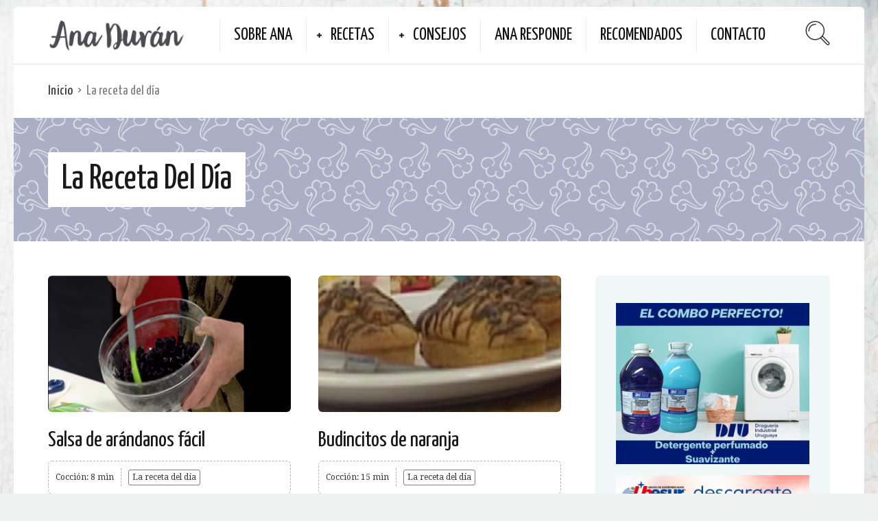

--- FILE ---
content_type: text/html; charset=UTF-8
request_url: https://www.anaduran.com/categorias/la-receta-del-dia/
body_size: 16656
content:
<!DOCTYPE html>
<html lang="es">
<head>
  <meta charset="UTF-8">
  <meta name="viewport" content="width=device-width, initial-scale=1">
  <meta http-equiv="X-UA-Compatible" content="IE=edge">
  <link rel="profile" href="http://gmpg.org/xfn/11">
  <link rel="pingback" href="https://www.anaduran.com/xmlrpc.php">
          <title>La receta del día &#8211; Ana Duran</title>
<meta name='robots' content='max-image-preview:large' />
<link rel='dns-prefetch' href='//fonts.googleapis.com' />
<link rel="alternate" type="application/rss+xml" title="Ana Duran &raquo; Feed" href="https://www.anaduran.com/feed/" />
<link rel="alternate" type="application/rss+xml" title="Ana Duran &raquo; Feed de los comentarios" href="https://www.anaduran.com/comments/feed/" />
<link rel="alternate" type="application/rss+xml" title="Ana Duran &raquo; Categoría La receta del día del feed" href="https://www.anaduran.com/categorias/la-receta-del-dia/feed/" />
<style id='wp-img-auto-sizes-contain-inline-css' type='text/css'>
img:is([sizes=auto i],[sizes^="auto," i]){contain-intrinsic-size:3000px 1500px}
/*# sourceURL=wp-img-auto-sizes-contain-inline-css */
</style>
<style id='wp-emoji-styles-inline-css' type='text/css'>

	img.wp-smiley, img.emoji {
		display: inline !important;
		border: none !important;
		box-shadow: none !important;
		height: 1em !important;
		width: 1em !important;
		margin: 0 0.07em !important;
		vertical-align: -0.1em !important;
		background: none !important;
		padding: 0 !important;
	}
/*# sourceURL=wp-emoji-styles-inline-css */
</style>
<style id='wp-block-library-inline-css' type='text/css'>
:root{--wp-block-synced-color:#7a00df;--wp-block-synced-color--rgb:122,0,223;--wp-bound-block-color:var(--wp-block-synced-color);--wp-editor-canvas-background:#ddd;--wp-admin-theme-color:#007cba;--wp-admin-theme-color--rgb:0,124,186;--wp-admin-theme-color-darker-10:#006ba1;--wp-admin-theme-color-darker-10--rgb:0,107,160.5;--wp-admin-theme-color-darker-20:#005a87;--wp-admin-theme-color-darker-20--rgb:0,90,135;--wp-admin-border-width-focus:2px}@media (min-resolution:192dpi){:root{--wp-admin-border-width-focus:1.5px}}.wp-element-button{cursor:pointer}:root .has-very-light-gray-background-color{background-color:#eee}:root .has-very-dark-gray-background-color{background-color:#313131}:root .has-very-light-gray-color{color:#eee}:root .has-very-dark-gray-color{color:#313131}:root .has-vivid-green-cyan-to-vivid-cyan-blue-gradient-background{background:linear-gradient(135deg,#00d084,#0693e3)}:root .has-purple-crush-gradient-background{background:linear-gradient(135deg,#34e2e4,#4721fb 50%,#ab1dfe)}:root .has-hazy-dawn-gradient-background{background:linear-gradient(135deg,#faaca8,#dad0ec)}:root .has-subdued-olive-gradient-background{background:linear-gradient(135deg,#fafae1,#67a671)}:root .has-atomic-cream-gradient-background{background:linear-gradient(135deg,#fdd79a,#004a59)}:root .has-nightshade-gradient-background{background:linear-gradient(135deg,#330968,#31cdcf)}:root .has-midnight-gradient-background{background:linear-gradient(135deg,#020381,#2874fc)}:root{--wp--preset--font-size--normal:16px;--wp--preset--font-size--huge:42px}.has-regular-font-size{font-size:1em}.has-larger-font-size{font-size:2.625em}.has-normal-font-size{font-size:var(--wp--preset--font-size--normal)}.has-huge-font-size{font-size:var(--wp--preset--font-size--huge)}.has-text-align-center{text-align:center}.has-text-align-left{text-align:left}.has-text-align-right{text-align:right}.has-fit-text{white-space:nowrap!important}#end-resizable-editor-section{display:none}.aligncenter{clear:both}.items-justified-left{justify-content:flex-start}.items-justified-center{justify-content:center}.items-justified-right{justify-content:flex-end}.items-justified-space-between{justify-content:space-between}.screen-reader-text{border:0;clip-path:inset(50%);height:1px;margin:-1px;overflow:hidden;padding:0;position:absolute;width:1px;word-wrap:normal!important}.screen-reader-text:focus{background-color:#ddd;clip-path:none;color:#444;display:block;font-size:1em;height:auto;left:5px;line-height:normal;padding:15px 23px 14px;text-decoration:none;top:5px;width:auto;z-index:100000}html :where(.has-border-color){border-style:solid}html :where([style*=border-top-color]){border-top-style:solid}html :where([style*=border-right-color]){border-right-style:solid}html :where([style*=border-bottom-color]){border-bottom-style:solid}html :where([style*=border-left-color]){border-left-style:solid}html :where([style*=border-width]){border-style:solid}html :where([style*=border-top-width]){border-top-style:solid}html :where([style*=border-right-width]){border-right-style:solid}html :where([style*=border-bottom-width]){border-bottom-style:solid}html :where([style*=border-left-width]){border-left-style:solid}html :where(img[class*=wp-image-]){height:auto;max-width:100%}:where(figure){margin:0 0 1em}html :where(.is-position-sticky){--wp-admin--admin-bar--position-offset:var(--wp-admin--admin-bar--height,0px)}@media screen and (max-width:600px){html :where(.is-position-sticky){--wp-admin--admin-bar--position-offset:0px}}

/*# sourceURL=wp-block-library-inline-css */
</style><style id='wp-block-image-inline-css' type='text/css'>
.wp-block-image>a,.wp-block-image>figure>a{display:inline-block}.wp-block-image img{box-sizing:border-box;height:auto;max-width:100%;vertical-align:bottom}@media not (prefers-reduced-motion){.wp-block-image img.hide{visibility:hidden}.wp-block-image img.show{animation:show-content-image .4s}}.wp-block-image[style*=border-radius] img,.wp-block-image[style*=border-radius]>a{border-radius:inherit}.wp-block-image.has-custom-border img{box-sizing:border-box}.wp-block-image.aligncenter{text-align:center}.wp-block-image.alignfull>a,.wp-block-image.alignwide>a{width:100%}.wp-block-image.alignfull img,.wp-block-image.alignwide img{height:auto;width:100%}.wp-block-image .aligncenter,.wp-block-image .alignleft,.wp-block-image .alignright,.wp-block-image.aligncenter,.wp-block-image.alignleft,.wp-block-image.alignright{display:table}.wp-block-image .aligncenter>figcaption,.wp-block-image .alignleft>figcaption,.wp-block-image .alignright>figcaption,.wp-block-image.aligncenter>figcaption,.wp-block-image.alignleft>figcaption,.wp-block-image.alignright>figcaption{caption-side:bottom;display:table-caption}.wp-block-image .alignleft{float:left;margin:.5em 1em .5em 0}.wp-block-image .alignright{float:right;margin:.5em 0 .5em 1em}.wp-block-image .aligncenter{margin-left:auto;margin-right:auto}.wp-block-image :where(figcaption){margin-bottom:1em;margin-top:.5em}.wp-block-image.is-style-circle-mask img{border-radius:9999px}@supports ((-webkit-mask-image:none) or (mask-image:none)) or (-webkit-mask-image:none){.wp-block-image.is-style-circle-mask img{border-radius:0;-webkit-mask-image:url('data:image/svg+xml;utf8,<svg viewBox="0 0 100 100" xmlns="http://www.w3.org/2000/svg"><circle cx="50" cy="50" r="50"/></svg>');mask-image:url('data:image/svg+xml;utf8,<svg viewBox="0 0 100 100" xmlns="http://www.w3.org/2000/svg"><circle cx="50" cy="50" r="50"/></svg>');mask-mode:alpha;-webkit-mask-position:center;mask-position:center;-webkit-mask-repeat:no-repeat;mask-repeat:no-repeat;-webkit-mask-size:contain;mask-size:contain}}:root :where(.wp-block-image.is-style-rounded img,.wp-block-image .is-style-rounded img){border-radius:9999px}.wp-block-image figure{margin:0}.wp-lightbox-container{display:flex;flex-direction:column;position:relative}.wp-lightbox-container img{cursor:zoom-in}.wp-lightbox-container img:hover+button{opacity:1}.wp-lightbox-container button{align-items:center;backdrop-filter:blur(16px) saturate(180%);background-color:#5a5a5a40;border:none;border-radius:4px;cursor:zoom-in;display:flex;height:20px;justify-content:center;opacity:0;padding:0;position:absolute;right:16px;text-align:center;top:16px;width:20px;z-index:100}@media not (prefers-reduced-motion){.wp-lightbox-container button{transition:opacity .2s ease}}.wp-lightbox-container button:focus-visible{outline:3px auto #5a5a5a40;outline:3px auto -webkit-focus-ring-color;outline-offset:3px}.wp-lightbox-container button:hover{cursor:pointer;opacity:1}.wp-lightbox-container button:focus{opacity:1}.wp-lightbox-container button:focus,.wp-lightbox-container button:hover,.wp-lightbox-container button:not(:hover):not(:active):not(.has-background){background-color:#5a5a5a40;border:none}.wp-lightbox-overlay{box-sizing:border-box;cursor:zoom-out;height:100vh;left:0;overflow:hidden;position:fixed;top:0;visibility:hidden;width:100%;z-index:100000}.wp-lightbox-overlay .close-button{align-items:center;cursor:pointer;display:flex;justify-content:center;min-height:40px;min-width:40px;padding:0;position:absolute;right:calc(env(safe-area-inset-right) + 16px);top:calc(env(safe-area-inset-top) + 16px);z-index:5000000}.wp-lightbox-overlay .close-button:focus,.wp-lightbox-overlay .close-button:hover,.wp-lightbox-overlay .close-button:not(:hover):not(:active):not(.has-background){background:none;border:none}.wp-lightbox-overlay .lightbox-image-container{height:var(--wp--lightbox-container-height);left:50%;overflow:hidden;position:absolute;top:50%;transform:translate(-50%,-50%);transform-origin:top left;width:var(--wp--lightbox-container-width);z-index:9999999999}.wp-lightbox-overlay .wp-block-image{align-items:center;box-sizing:border-box;display:flex;height:100%;justify-content:center;margin:0;position:relative;transform-origin:0 0;width:100%;z-index:3000000}.wp-lightbox-overlay .wp-block-image img{height:var(--wp--lightbox-image-height);min-height:var(--wp--lightbox-image-height);min-width:var(--wp--lightbox-image-width);width:var(--wp--lightbox-image-width)}.wp-lightbox-overlay .wp-block-image figcaption{display:none}.wp-lightbox-overlay button{background:none;border:none}.wp-lightbox-overlay .scrim{background-color:#fff;height:100%;opacity:.9;position:absolute;width:100%;z-index:2000000}.wp-lightbox-overlay.active{visibility:visible}@media not (prefers-reduced-motion){.wp-lightbox-overlay.active{animation:turn-on-visibility .25s both}.wp-lightbox-overlay.active img{animation:turn-on-visibility .35s both}.wp-lightbox-overlay.show-closing-animation:not(.active){animation:turn-off-visibility .35s both}.wp-lightbox-overlay.show-closing-animation:not(.active) img{animation:turn-off-visibility .25s both}.wp-lightbox-overlay.zoom.active{animation:none;opacity:1;visibility:visible}.wp-lightbox-overlay.zoom.active .lightbox-image-container{animation:lightbox-zoom-in .4s}.wp-lightbox-overlay.zoom.active .lightbox-image-container img{animation:none}.wp-lightbox-overlay.zoom.active .scrim{animation:turn-on-visibility .4s forwards}.wp-lightbox-overlay.zoom.show-closing-animation:not(.active){animation:none}.wp-lightbox-overlay.zoom.show-closing-animation:not(.active) .lightbox-image-container{animation:lightbox-zoom-out .4s}.wp-lightbox-overlay.zoom.show-closing-animation:not(.active) .lightbox-image-container img{animation:none}.wp-lightbox-overlay.zoom.show-closing-animation:not(.active) .scrim{animation:turn-off-visibility .4s forwards}}@keyframes show-content-image{0%{visibility:hidden}99%{visibility:hidden}to{visibility:visible}}@keyframes turn-on-visibility{0%{opacity:0}to{opacity:1}}@keyframes turn-off-visibility{0%{opacity:1;visibility:visible}99%{opacity:0;visibility:visible}to{opacity:0;visibility:hidden}}@keyframes lightbox-zoom-in{0%{transform:translate(calc((-100vw + var(--wp--lightbox-scrollbar-width))/2 + var(--wp--lightbox-initial-left-position)),calc(-50vh + var(--wp--lightbox-initial-top-position))) scale(var(--wp--lightbox-scale))}to{transform:translate(-50%,-50%) scale(1)}}@keyframes lightbox-zoom-out{0%{transform:translate(-50%,-50%) scale(1);visibility:visible}99%{visibility:visible}to{transform:translate(calc((-100vw + var(--wp--lightbox-scrollbar-width))/2 + var(--wp--lightbox-initial-left-position)),calc(-50vh + var(--wp--lightbox-initial-top-position))) scale(var(--wp--lightbox-scale));visibility:hidden}}
/*# sourceURL=https://www.anaduran.com/wp-includes/blocks/image/style.min.css */
</style>
<style id='wp-block-embed-inline-css' type='text/css'>
.wp-block-embed.alignleft,.wp-block-embed.alignright,.wp-block[data-align=left]>[data-type="core/embed"],.wp-block[data-align=right]>[data-type="core/embed"]{max-width:360px;width:100%}.wp-block-embed.alignleft .wp-block-embed__wrapper,.wp-block-embed.alignright .wp-block-embed__wrapper,.wp-block[data-align=left]>[data-type="core/embed"] .wp-block-embed__wrapper,.wp-block[data-align=right]>[data-type="core/embed"] .wp-block-embed__wrapper{min-width:280px}.wp-block-cover .wp-block-embed{min-height:240px;min-width:320px}.wp-block-embed{overflow-wrap:break-word}.wp-block-embed :where(figcaption){margin-bottom:1em;margin-top:.5em}.wp-block-embed iframe{max-width:100%}.wp-block-embed__wrapper{position:relative}.wp-embed-responsive .wp-has-aspect-ratio .wp-block-embed__wrapper:before{content:"";display:block;padding-top:50%}.wp-embed-responsive .wp-has-aspect-ratio iframe{bottom:0;height:100%;left:0;position:absolute;right:0;top:0;width:100%}.wp-embed-responsive .wp-embed-aspect-21-9 .wp-block-embed__wrapper:before{padding-top:42.85%}.wp-embed-responsive .wp-embed-aspect-18-9 .wp-block-embed__wrapper:before{padding-top:50%}.wp-embed-responsive .wp-embed-aspect-16-9 .wp-block-embed__wrapper:before{padding-top:56.25%}.wp-embed-responsive .wp-embed-aspect-4-3 .wp-block-embed__wrapper:before{padding-top:75%}.wp-embed-responsive .wp-embed-aspect-1-1 .wp-block-embed__wrapper:before{padding-top:100%}.wp-embed-responsive .wp-embed-aspect-9-16 .wp-block-embed__wrapper:before{padding-top:177.77%}.wp-embed-responsive .wp-embed-aspect-1-2 .wp-block-embed__wrapper:before{padding-top:200%}
/*# sourceURL=https://www.anaduran.com/wp-includes/blocks/embed/style.min.css */
</style>
<style id='wp-block-paragraph-inline-css' type='text/css'>
.is-small-text{font-size:.875em}.is-regular-text{font-size:1em}.is-large-text{font-size:2.25em}.is-larger-text{font-size:3em}.has-drop-cap:not(:focus):first-letter{float:left;font-size:8.4em;font-style:normal;font-weight:100;line-height:.68;margin:.05em .1em 0 0;text-transform:uppercase}body.rtl .has-drop-cap:not(:focus):first-letter{float:none;margin-left:.1em}p.has-drop-cap.has-background{overflow:hidden}:root :where(p.has-background){padding:1.25em 2.375em}:where(p.has-text-color:not(.has-link-color)) a{color:inherit}p.has-text-align-left[style*="writing-mode:vertical-lr"],p.has-text-align-right[style*="writing-mode:vertical-rl"]{rotate:180deg}
/*# sourceURL=https://www.anaduran.com/wp-includes/blocks/paragraph/style.min.css */
</style>
<style id='global-styles-inline-css' type='text/css'>
:root{--wp--preset--aspect-ratio--square: 1;--wp--preset--aspect-ratio--4-3: 4/3;--wp--preset--aspect-ratio--3-4: 3/4;--wp--preset--aspect-ratio--3-2: 3/2;--wp--preset--aspect-ratio--2-3: 2/3;--wp--preset--aspect-ratio--16-9: 16/9;--wp--preset--aspect-ratio--9-16: 9/16;--wp--preset--color--black: #000000;--wp--preset--color--cyan-bluish-gray: #abb8c3;--wp--preset--color--white: #ffffff;--wp--preset--color--pale-pink: #f78da7;--wp--preset--color--vivid-red: #cf2e2e;--wp--preset--color--luminous-vivid-orange: #ff6900;--wp--preset--color--luminous-vivid-amber: #fcb900;--wp--preset--color--light-green-cyan: #7bdcb5;--wp--preset--color--vivid-green-cyan: #00d084;--wp--preset--color--pale-cyan-blue: #8ed1fc;--wp--preset--color--vivid-cyan-blue: #0693e3;--wp--preset--color--vivid-purple: #9b51e0;--wp--preset--gradient--vivid-cyan-blue-to-vivid-purple: linear-gradient(135deg,rgb(6,147,227) 0%,rgb(155,81,224) 100%);--wp--preset--gradient--light-green-cyan-to-vivid-green-cyan: linear-gradient(135deg,rgb(122,220,180) 0%,rgb(0,208,130) 100%);--wp--preset--gradient--luminous-vivid-amber-to-luminous-vivid-orange: linear-gradient(135deg,rgb(252,185,0) 0%,rgb(255,105,0) 100%);--wp--preset--gradient--luminous-vivid-orange-to-vivid-red: linear-gradient(135deg,rgb(255,105,0) 0%,rgb(207,46,46) 100%);--wp--preset--gradient--very-light-gray-to-cyan-bluish-gray: linear-gradient(135deg,rgb(238,238,238) 0%,rgb(169,184,195) 100%);--wp--preset--gradient--cool-to-warm-spectrum: linear-gradient(135deg,rgb(74,234,220) 0%,rgb(151,120,209) 20%,rgb(207,42,186) 40%,rgb(238,44,130) 60%,rgb(251,105,98) 80%,rgb(254,248,76) 100%);--wp--preset--gradient--blush-light-purple: linear-gradient(135deg,rgb(255,206,236) 0%,rgb(152,150,240) 100%);--wp--preset--gradient--blush-bordeaux: linear-gradient(135deg,rgb(254,205,165) 0%,rgb(254,45,45) 50%,rgb(107,0,62) 100%);--wp--preset--gradient--luminous-dusk: linear-gradient(135deg,rgb(255,203,112) 0%,rgb(199,81,192) 50%,rgb(65,88,208) 100%);--wp--preset--gradient--pale-ocean: linear-gradient(135deg,rgb(255,245,203) 0%,rgb(182,227,212) 50%,rgb(51,167,181) 100%);--wp--preset--gradient--electric-grass: linear-gradient(135deg,rgb(202,248,128) 0%,rgb(113,206,126) 100%);--wp--preset--gradient--midnight: linear-gradient(135deg,rgb(2,3,129) 0%,rgb(40,116,252) 100%);--wp--preset--font-size--small: 13px;--wp--preset--font-size--medium: 20px;--wp--preset--font-size--large: 36px;--wp--preset--font-size--x-large: 42px;--wp--preset--spacing--20: 0.44rem;--wp--preset--spacing--30: 0.67rem;--wp--preset--spacing--40: 1rem;--wp--preset--spacing--50: 1.5rem;--wp--preset--spacing--60: 2.25rem;--wp--preset--spacing--70: 3.38rem;--wp--preset--spacing--80: 5.06rem;--wp--preset--shadow--natural: 6px 6px 9px rgba(0, 0, 0, 0.2);--wp--preset--shadow--deep: 12px 12px 50px rgba(0, 0, 0, 0.4);--wp--preset--shadow--sharp: 6px 6px 0px rgba(0, 0, 0, 0.2);--wp--preset--shadow--outlined: 6px 6px 0px -3px rgb(255, 255, 255), 6px 6px rgb(0, 0, 0);--wp--preset--shadow--crisp: 6px 6px 0px rgb(0, 0, 0);}:where(.is-layout-flex){gap: 0.5em;}:where(.is-layout-grid){gap: 0.5em;}body .is-layout-flex{display: flex;}.is-layout-flex{flex-wrap: wrap;align-items: center;}.is-layout-flex > :is(*, div){margin: 0;}body .is-layout-grid{display: grid;}.is-layout-grid > :is(*, div){margin: 0;}:where(.wp-block-columns.is-layout-flex){gap: 2em;}:where(.wp-block-columns.is-layout-grid){gap: 2em;}:where(.wp-block-post-template.is-layout-flex){gap: 1.25em;}:where(.wp-block-post-template.is-layout-grid){gap: 1.25em;}.has-black-color{color: var(--wp--preset--color--black) !important;}.has-cyan-bluish-gray-color{color: var(--wp--preset--color--cyan-bluish-gray) !important;}.has-white-color{color: var(--wp--preset--color--white) !important;}.has-pale-pink-color{color: var(--wp--preset--color--pale-pink) !important;}.has-vivid-red-color{color: var(--wp--preset--color--vivid-red) !important;}.has-luminous-vivid-orange-color{color: var(--wp--preset--color--luminous-vivid-orange) !important;}.has-luminous-vivid-amber-color{color: var(--wp--preset--color--luminous-vivid-amber) !important;}.has-light-green-cyan-color{color: var(--wp--preset--color--light-green-cyan) !important;}.has-vivid-green-cyan-color{color: var(--wp--preset--color--vivid-green-cyan) !important;}.has-pale-cyan-blue-color{color: var(--wp--preset--color--pale-cyan-blue) !important;}.has-vivid-cyan-blue-color{color: var(--wp--preset--color--vivid-cyan-blue) !important;}.has-vivid-purple-color{color: var(--wp--preset--color--vivid-purple) !important;}.has-black-background-color{background-color: var(--wp--preset--color--black) !important;}.has-cyan-bluish-gray-background-color{background-color: var(--wp--preset--color--cyan-bluish-gray) !important;}.has-white-background-color{background-color: var(--wp--preset--color--white) !important;}.has-pale-pink-background-color{background-color: var(--wp--preset--color--pale-pink) !important;}.has-vivid-red-background-color{background-color: var(--wp--preset--color--vivid-red) !important;}.has-luminous-vivid-orange-background-color{background-color: var(--wp--preset--color--luminous-vivid-orange) !important;}.has-luminous-vivid-amber-background-color{background-color: var(--wp--preset--color--luminous-vivid-amber) !important;}.has-light-green-cyan-background-color{background-color: var(--wp--preset--color--light-green-cyan) !important;}.has-vivid-green-cyan-background-color{background-color: var(--wp--preset--color--vivid-green-cyan) !important;}.has-pale-cyan-blue-background-color{background-color: var(--wp--preset--color--pale-cyan-blue) !important;}.has-vivid-cyan-blue-background-color{background-color: var(--wp--preset--color--vivid-cyan-blue) !important;}.has-vivid-purple-background-color{background-color: var(--wp--preset--color--vivid-purple) !important;}.has-black-border-color{border-color: var(--wp--preset--color--black) !important;}.has-cyan-bluish-gray-border-color{border-color: var(--wp--preset--color--cyan-bluish-gray) !important;}.has-white-border-color{border-color: var(--wp--preset--color--white) !important;}.has-pale-pink-border-color{border-color: var(--wp--preset--color--pale-pink) !important;}.has-vivid-red-border-color{border-color: var(--wp--preset--color--vivid-red) !important;}.has-luminous-vivid-orange-border-color{border-color: var(--wp--preset--color--luminous-vivid-orange) !important;}.has-luminous-vivid-amber-border-color{border-color: var(--wp--preset--color--luminous-vivid-amber) !important;}.has-light-green-cyan-border-color{border-color: var(--wp--preset--color--light-green-cyan) !important;}.has-vivid-green-cyan-border-color{border-color: var(--wp--preset--color--vivid-green-cyan) !important;}.has-pale-cyan-blue-border-color{border-color: var(--wp--preset--color--pale-cyan-blue) !important;}.has-vivid-cyan-blue-border-color{border-color: var(--wp--preset--color--vivid-cyan-blue) !important;}.has-vivid-purple-border-color{border-color: var(--wp--preset--color--vivid-purple) !important;}.has-vivid-cyan-blue-to-vivid-purple-gradient-background{background: var(--wp--preset--gradient--vivid-cyan-blue-to-vivid-purple) !important;}.has-light-green-cyan-to-vivid-green-cyan-gradient-background{background: var(--wp--preset--gradient--light-green-cyan-to-vivid-green-cyan) !important;}.has-luminous-vivid-amber-to-luminous-vivid-orange-gradient-background{background: var(--wp--preset--gradient--luminous-vivid-amber-to-luminous-vivid-orange) !important;}.has-luminous-vivid-orange-to-vivid-red-gradient-background{background: var(--wp--preset--gradient--luminous-vivid-orange-to-vivid-red) !important;}.has-very-light-gray-to-cyan-bluish-gray-gradient-background{background: var(--wp--preset--gradient--very-light-gray-to-cyan-bluish-gray) !important;}.has-cool-to-warm-spectrum-gradient-background{background: var(--wp--preset--gradient--cool-to-warm-spectrum) !important;}.has-blush-light-purple-gradient-background{background: var(--wp--preset--gradient--blush-light-purple) !important;}.has-blush-bordeaux-gradient-background{background: var(--wp--preset--gradient--blush-bordeaux) !important;}.has-luminous-dusk-gradient-background{background: var(--wp--preset--gradient--luminous-dusk) !important;}.has-pale-ocean-gradient-background{background: var(--wp--preset--gradient--pale-ocean) !important;}.has-electric-grass-gradient-background{background: var(--wp--preset--gradient--electric-grass) !important;}.has-midnight-gradient-background{background: var(--wp--preset--gradient--midnight) !important;}.has-small-font-size{font-size: var(--wp--preset--font-size--small) !important;}.has-medium-font-size{font-size: var(--wp--preset--font-size--medium) !important;}.has-large-font-size{font-size: var(--wp--preset--font-size--large) !important;}.has-x-large-font-size{font-size: var(--wp--preset--font-size--x-large) !important;}
/*# sourceURL=global-styles-inline-css */
</style>

<style id='classic-theme-styles-inline-css' type='text/css'>
/*! This file is auto-generated */
.wp-block-button__link{color:#fff;background-color:#32373c;border-radius:9999px;box-shadow:none;text-decoration:none;padding:calc(.667em + 2px) calc(1.333em + 2px);font-size:1.125em}.wp-block-file__button{background:#32373c;color:#fff;text-decoration:none}
/*# sourceURL=/wp-includes/css/classic-themes.min.css */
</style>
<link rel='stylesheet' id='contact-form-7-css' href='https://www.anaduran.com/wp-content/plugins/contact-form-7/includes/css/styles.css?ver=6.1.4' type='text/css' media='all' />
<link rel='stylesheet' id='SFSImainCss-css' href='https://www.anaduran.com/wp-content/plugins/ultimate-social-media-icons/css/sfsi-style.css?ver=2.9.6' type='text/css' media='all' />
<link rel='stylesheet' id='userpro_google_font-css' href='https://fonts.googleapis.com/css?family=Roboto%3A400%2C400italic%2C700%2C700italic%2C300italic%2C300&#038;ver=6.9' type='text/css' media='all' />
<link rel='stylesheet' id='userpro_min-css' href='https://www.anaduran.com/wp-content/plugins/userpro/css/userpro.min.css?ver=6.9' type='text/css' media='all' />
<link rel='stylesheet' id='userpro_lightview-css' href='https://www.anaduran.com/wp-content/plugins/userpro/css/lightview/lightview.css?ver=6.9' type='text/css' media='all' />
<link rel='stylesheet' id='userpro_jquery_ui_style-css' href='https://www.anaduran.com/wp-content/plugins/userpro/css/userpro-jquery-ui.css?ver=6.9' type='text/css' media='all' />
<link rel='stylesheet' id='userpro_skin_min-css' href='https://www.anaduran.com/wp-content/plugins/userpro/skins/elegant/style.css?ver=6.9' type='text/css' media='all' />
<link rel='stylesheet' id='osetin-google-font-css' href='//fonts.googleapis.com/css?family=Droid+Serif%3A400%2C400italic%7CYanone+Kaffeesatz&#038;ver=3.0.1' type='text/css' media='all' />
<link rel='stylesheet' id='osetin-owl-carousel-css' href='https://www.anaduran.com/wp-content/themes/neptune-by-osetin/assets/css/owl.carousel.css?ver=6.9' type='text/css' media='all' />
<link rel='stylesheet' id='osetin-main-css' href='https://www.anaduran.com/wp-content/uploads/wp-less-cache/osetin-main.css?ver=1769432686' type='text/css' media='all' />
<link rel='stylesheet' id='osetin-style-css' href='https://www.anaduran.com/wp-content/themes/neptune-by-osetin/style.css?ver=6.9' type='text/css' media='all' />
<link rel='stylesheet' id='userpro_fav-css' href='https://www.anaduran.com/wp-content/plugins/userpro-bookmarks/css/userpro-bookmarks.css?ver=6.9' type='text/css' media='all' />
<link rel='stylesheet' id='userpro_fav_list-css' href='https://www.anaduran.com/wp-content/plugins/userpro-bookmarks/css/userpro-collections.css?ver=6.9' type='text/css' media='all' />
<script type="text/javascript" src="https://www.anaduran.com/wp-includes/js/jquery/jquery.min.js?ver=3.7.1" id="jquery-core-js"></script>
<script type="text/javascript" src="https://www.anaduran.com/wp-includes/js/jquery/jquery-migrate.min.js?ver=3.4.1" id="jquery-migrate-js"></script>
<script type="text/javascript" src="https://www.anaduran.com/wp-content/plugins/userpro-bookmarks/scripts/userpro-bookmarks.js?ver=6.9" id="userpro_fav-js"></script>
<script type="text/javascript" src="https://www.anaduran.com/wp-content/plugins/userpro-bookmarks/scripts/sharebutton.js?ver=6.9" id="userpro_m_share-js"></script>
<script type="text/javascript" src="https://www.anaduran.com/wp-content/plugins/userpro/addons/social/scripts/userpro-social.min.js?ver=6.9" id="userpro_sc-js"></script>
<link rel="https://api.w.org/" href="https://www.anaduran.com/wp-json/" /><link rel="alternate" title="JSON" type="application/json" href="https://www.anaduran.com/wp-json/wp/v2/categories/38" /><link rel="EditURI" type="application/rsd+xml" title="RSD" href="https://www.anaduran.com/xmlrpc.php?rsd" />
<meta name="generator" content="WordPress 6.9" />
<meta name="follow.[base64]" content="XQVnH61DS8EbLDX4dYj6"/><meta property="og:image:secure_url" content="https://www.anaduran.com/wp-content/uploads/Salsa-de-arándanos.jpg" data-id="sfsi"><meta property="twitter:card" content="summary_large_image" data-id="sfsi"><meta property="twitter:image" content="https://www.anaduran.com/wp-content/uploads/Salsa-de-arándanos.jpg" data-id="sfsi"><meta property="og:image:type" content="image/jpeg" data-id="sfsi" /><meta property="og:image:width" content="1265" data-id="sfsi" /><meta property="og:image:height" content="749" data-id="sfsi" /><meta property="og:url" content="https://www.anaduran.com/recipe/salsa-de-arandanos-facil/" data-id="sfsi" /><meta property="og:description" content="Ingredientes

 	250g de arándanos frescos o congelados
 	220g de Sucaryl Stevia
 	1/2 taza de agua

En un recipiente apto para microondas, mezclar los arándanos, Sucaryl Stevia y el agua. Cubrir la mezcla con papel manteca y cocinar en el microondas a potencia alta hasta escuchar que los arándanos dejan de explotar (unos 7 minutos). Enfriar antes de servir.

&nbsp;

https://www.youtube.com/watch?v=fA43Yc-s8pQ&feature=youtu.be" data-id="sfsi" /><meta property="og:title" content="Salsa de arándanos fácil" data-id="sfsi" />		<script type="text/javascript">
			var site_is_rtl = '';
		</script>
				<script type="text/javascript">
		var userpro_ajax_url = 'https://www.anaduran.com/wp-admin/admin-ajax.php';
		var dateformat ='dd-mm-yy';
		</script>
			<script type="text/javascript">
		var userpro_upload_url = 'https://www.anaduran.com/wp-content/plugins/userpro/lib/fileupload/fileupload.php';
		</script>
	<script type="text/javascript">var ajaxurl = "https://www.anaduran.com/wp-admin/admin-ajax.php"</script><style type="text/css">.recentcomments a{display:inline !important;padding:0 !important;margin:0 !important;}</style>  </head>
<body class="archive category category-la-receta-del-dia category-38 wp-theme-neptune-by-osetin sfsi_actvite_theme_default dropdown-menu-color-scheme-dark" style="">
      <style type="text/css">.all-wrapper {
    padding-top: 10px;
    padding-bottom: 20px;
}

.main-header {
    background-color: #fff;
    display: table;
    padding: 16px 0px;
    border-radius: 6px 6px 0px 0px;
    position: relative;
    width: 100%;
    table-layout: fixed;
}

.page-w.with-sidebar .page-sidebar {
    width: 30%;
    vertical-align: top;
    display: table-cell;
    background-color: #f0f7f7;
    border-radius: 6px;
    padding: 30px 20px;
}

.archive-sidebar .widget .shortcode-about-author .saa-avatar img, .page-sidebar .widget .shortcode-about-author .saa-avatar img {
    max-width: 70%;
    height: auto;
}

.single-meta, .single-post-about-author, .single-post-about-author, #osetinRecipeReviews, .single-recipe-bookmark-box, .single-meta-views, .single-post-comments-w, .tptn_counter, .archive-item-author-meta, .archive-item-comments, .archive-item-views-count, .saa-header, .category-manchas .archive-item-share-w, .single article.post .single-post-meta .post-date, .single article.post .single-post-meta .post-author, .single-featured-image-w, .category .category-ana-responde .archive-item-media, .category .category-ana-responde .archive-item-meta, .category .category-ana-responde .archive-item-deep-meta, .archive-item-meta-cuisines, 
.category-49 .archive-item-media, 
.category-47 .archive-item-media, 
.category-46 .archive-item-media, 
.category-48 .archive-item-media, 
.category-45 .archive-item-media, 
.category-42 .archive-item-media, 
.category-41 .archive-item-media, 
.category-45 .archive-item-media, 
.category-44 .archive-item-media, 
.category-43 .archive-item-media, 
.category-40 .archive-item-media, 
.category-37 .archive-item-media, 
.category-39 .archive-item-media, 
.category-49 .archive-item-meta, 
.category-47 .archive-item-meta, 
.category-46 .archive-item-meta, 
.category-48 .archive-item-meta, 
.category-45 .archive-item-meta, 
.category-42 .archive-item-meta, 
.category-41 .archive-item-meta, 
.category-45 .archive-item-meta, 
.category-44 .archive-item-meta, 
.category-40 .archive-item-meta, 
.category-43 .archive-item-meta  {
    display: none !important;
}

.related-recipes-w {
     border-bottom: thin solid white;
}

.archive-sidebar .widget, .page-sidebar .widget {
    margin-top: 5px;
    border-bottom: 1px dashed rgba(0,0,0,0.1);
    padding-bottom: 5px;
}

.single article.post .single-post-meta .post-categories-w, .single article.page .single-post-meta .post-categories-w {
    border-left: none !important;
    display: inline-block;
    padding-left: 0px;
    margin-left: 0px;
}

.archive-item-media-thumbnail {
    background-position-x: 50%;
}

.autosuggest-results .autosuggest-item .autosuggest-item-media-thumbnail {
     background-position-x: center;
}

@media only screen and (max-width: 991px) {
.archive-posts-w.with-sidebar .archive-sidebar {
    display: table-row !important;
    position: relative !important;
    top: 0px;
    right: 0px;
    width: 100%;
    max-width: 100%;
    bottom: 0px;
    z-index: 9999;
}

.page-w.with-sidebar .page-sidebar {
    display: table-row !important;
    position: relative !important;
    top: 0px;
    right: 0px;
    width: 100%;
    max-width: 100%;
    bottom: 0px;
    z-index: 9999;
}
.archive-sidebar .widget, .page-sidebar .widget {
   text-align: center;
}
.top-profile-links-box-container {
    display: block !important;
}
}</style>        <div class="os-parallax" data-width="1600" data-height="2398"><img src="https://www.anaduran.com/wp-content/uploads/bg2.jpg" alt=""></div>
    <div class="all-wrapper with-animations">
    <div class="print-w">
      <div class="print-logo-w">
        <img src="https://www.anaduran.com/wp-content/uploads/logo3.png" alt="">
      </div>
    </div>
        <div class="os-container main-header-w main-header-version_1">
      <div class="main-header color-scheme-light " style="background-color:#FFFFFF; ">
                  <div class="logo" style="width: 300px;">
            <a href="https://www.anaduran.com/" rel="home">
              <img src="https://www.anaduran.com/wp-content/uploads/logo3.png" alt="">
            </a>
          </div>
          <div class="top-menu menu-activated-on-hover"><ul id="header-menu" class="menu"><li id="menu-item-1248" class="menu-item menu-item-type-post_type menu-item-object-page menu-item-1248"><a href="https://www.anaduran.com/sobre-ana/">Sobre Ana</a></li>
<li id="menu-item-1250" class="menu-item menu-item-type-post_type menu-item-object-page current-menu-ancestor current-menu-parent current_page_parent current_page_ancestor menu-item-has-children menu-item-1250"><a href="https://www.anaduran.com/mis-recetas/">Recetas</a>
<ul class="sub-menu">
	<li id="menu-item-1351" class="menu-item menu-item-type-taxonomy menu-item-object-category menu-item-1351"><a href="https://www.anaduran.com/categorias/saladas/">Recetas Saladas</a></li>
	<li id="menu-item-1350" class="menu-item menu-item-type-taxonomy menu-item-object-category menu-item-1350"><a href="https://www.anaduran.com/categorias/dulces/">Recetas Dulces</a></li>
	<li id="menu-item-1349" class="menu-item menu-item-type-taxonomy menu-item-object-category current-menu-item menu-item-1349"><a href="https://www.anaduran.com/categorias/la-receta-del-dia/" aria-current="page">La receta del día</a></li>
</ul>
</li>
<li id="menu-item-1251" class="menu-item menu-item-type-taxonomy menu-item-object-category menu-item-has-children menu-item-1251"><a href="https://www.anaduran.com/categorias/consejos/">Consejos</a>
<ul class="sub-menu">
	<li id="menu-item-1352" class="menu-item menu-item-type-taxonomy menu-item-object-category menu-item-has-children menu-item-1352"><a href="https://www.anaduran.com/categorias/consejos/limpieza/">Limpieza</a>
	<ul class="sub-menu">
		<li id="menu-item-1357" class="menu-item menu-item-type-taxonomy menu-item-object-category menu-item-1357"><a href="https://www.anaduran.com/categorias/consejos/limpieza/alfombras/">Alfombras</a></li>
		<li id="menu-item-1358" class="menu-item menu-item-type-taxonomy menu-item-object-category menu-item-1358"><a href="https://www.anaduran.com/categorias/consejos/limpieza/hogar/">Hogar</a></li>
		<li id="menu-item-1359" class="menu-item menu-item-type-taxonomy menu-item-object-category menu-item-1359"><a href="https://www.anaduran.com/categorias/consejos/limpieza/manchas/">Manchas</a></li>
		<li id="menu-item-1360" class="menu-item menu-item-type-taxonomy menu-item-object-category menu-item-1360"><a href="https://www.anaduran.com/categorias/consejos/limpieza/muebles/">Muebles</a></li>
	</ul>
</li>
	<li id="menu-item-1403" class="menu-item menu-item-type-taxonomy menu-item-object-category menu-item-1403"><a href="https://www.anaduran.com/categorias/consejos/salud/">Salud</a></li>
	<li id="menu-item-1353" class="menu-item menu-item-type-taxonomy menu-item-object-category menu-item-1353"><a href="https://www.anaduran.com/categorias/consejos/belleza-y-moda/">Belleza y Moda</a></li>
	<li id="menu-item-1354" class="menu-item menu-item-type-taxonomy menu-item-object-category menu-item-1354"><a href="https://www.anaduran.com/categorias/consejos/cocina/">Cocina</a></li>
	<li id="menu-item-1591" class="menu-item menu-item-type-taxonomy menu-item-object-category menu-item-1591"><a href="https://www.anaduran.com/categorias/consejos/mascotas/">Mascotas</a></li>
	<li id="menu-item-1356" class="menu-item menu-item-type-taxonomy menu-item-object-category menu-item-1356"><a href="https://www.anaduran.com/categorias/consejos/jardin-y-plantas/">Jardín y Plantas</a></li>
	<li id="menu-item-1355" class="menu-item menu-item-type-taxonomy menu-item-object-category menu-item-1355"><a href="https://www.anaduran.com/categorias/consejos/decoracion/">Decoración</a></li>
</ul>
</li>
<li id="menu-item-1407" class="menu-item menu-item-type-taxonomy menu-item-object-category menu-item-1407"><a href="https://www.anaduran.com/categorias/ana-responde/">Ana Responde</a></li>
<li id="menu-item-1710" class="menu-item menu-item-type-taxonomy menu-item-object-category menu-item-1710"><a href="https://www.anaduran.com/categorias/recomendados/">Recomendados</a></li>
<li id="menu-item-1249" class="menu-item menu-item-type-post_type menu-item-object-page menu-item-1249"><a href="https://www.anaduran.com/contacto/">Contacto</a></li>
</ul></div>          <div class="search-trigger"><i class="os-icon os-icon-thin-search"></i></div>
              </div>
    </div>
          <div class="fixed-header-w color-scheme-light" style="">
        <div class="os-container">
          <div class="fixed-header-i">
            <div class="fixed-logo-w" style="width: 150px;">
              <a href="https://www.anaduran.com/" rel="home">
                <img src="https://www.anaduran.com/wp-content/uploads/logo3.png" alt="">
              </a>
            </div>
            <div class="fixed-top-menu-w menu-activated-on-hover"><ul id="fixed-header-menu" class="menu"><li class="menu-item menu-item-type-post_type menu-item-object-page menu-item-1248"><a href="https://www.anaduran.com/sobre-ana/">Sobre Ana</a></li>
<li class="menu-item menu-item-type-post_type menu-item-object-page current-menu-ancestor current-menu-parent current_page_parent current_page_ancestor menu-item-has-children menu-item-1250"><a href="https://www.anaduran.com/mis-recetas/">Recetas</a>
<ul class="sub-menu">
	<li class="menu-item menu-item-type-taxonomy menu-item-object-category menu-item-1351"><a href="https://www.anaduran.com/categorias/saladas/">Recetas Saladas</a></li>
	<li class="menu-item menu-item-type-taxonomy menu-item-object-category menu-item-1350"><a href="https://www.anaduran.com/categorias/dulces/">Recetas Dulces</a></li>
	<li class="menu-item menu-item-type-taxonomy menu-item-object-category current-menu-item menu-item-1349"><a href="https://www.anaduran.com/categorias/la-receta-del-dia/" aria-current="page">La receta del día</a></li>
</ul>
</li>
<li class="menu-item menu-item-type-taxonomy menu-item-object-category menu-item-has-children menu-item-1251"><a href="https://www.anaduran.com/categorias/consejos/">Consejos</a>
<ul class="sub-menu">
	<li class="menu-item menu-item-type-taxonomy menu-item-object-category menu-item-has-children menu-item-1352"><a href="https://www.anaduran.com/categorias/consejos/limpieza/">Limpieza</a>
	<ul class="sub-menu">
		<li class="menu-item menu-item-type-taxonomy menu-item-object-category menu-item-1357"><a href="https://www.anaduran.com/categorias/consejos/limpieza/alfombras/">Alfombras</a></li>
		<li class="menu-item menu-item-type-taxonomy menu-item-object-category menu-item-1358"><a href="https://www.anaduran.com/categorias/consejos/limpieza/hogar/">Hogar</a></li>
		<li class="menu-item menu-item-type-taxonomy menu-item-object-category menu-item-1359"><a href="https://www.anaduran.com/categorias/consejos/limpieza/manchas/">Manchas</a></li>
		<li class="menu-item menu-item-type-taxonomy menu-item-object-category menu-item-1360"><a href="https://www.anaduran.com/categorias/consejos/limpieza/muebles/">Muebles</a></li>
	</ul>
</li>
	<li class="menu-item menu-item-type-taxonomy menu-item-object-category menu-item-1403"><a href="https://www.anaduran.com/categorias/consejos/salud/">Salud</a></li>
	<li class="menu-item menu-item-type-taxonomy menu-item-object-category menu-item-1353"><a href="https://www.anaduran.com/categorias/consejos/belleza-y-moda/">Belleza y Moda</a></li>
	<li class="menu-item menu-item-type-taxonomy menu-item-object-category menu-item-1354"><a href="https://www.anaduran.com/categorias/consejos/cocina/">Cocina</a></li>
	<li class="menu-item menu-item-type-taxonomy menu-item-object-category menu-item-1591"><a href="https://www.anaduran.com/categorias/consejos/mascotas/">Mascotas</a></li>
	<li class="menu-item menu-item-type-taxonomy menu-item-object-category menu-item-1356"><a href="https://www.anaduran.com/categorias/consejos/jardin-y-plantas/">Jardín y Plantas</a></li>
	<li class="menu-item menu-item-type-taxonomy menu-item-object-category menu-item-1355"><a href="https://www.anaduran.com/categorias/consejos/decoracion/">Decoración</a></li>
</ul>
</li>
<li class="menu-item menu-item-type-taxonomy menu-item-object-category menu-item-1407"><a href="https://www.anaduran.com/categorias/ana-responde/">Ana Responde</a></li>
<li class="menu-item menu-item-type-taxonomy menu-item-object-category menu-item-1710"><a href="https://www.anaduran.com/categorias/recomendados/">Recomendados</a></li>
<li class="menu-item menu-item-type-post_type menu-item-object-page menu-item-1249"><a href="https://www.anaduran.com/contacto/">Contacto</a></li>
</ul></div>            <div class="fixed-search-trigger-w">
              <div class="search-trigger"><i class="os-icon os-icon-thin-search"></i></div>
            </div>
          </div>
        </div>
      </div>
        <div class="mobile-header-w">
      <div class="mobile-header-menu-w menu-activated-on-click color-scheme-dark" style="">
        <ul id="mobile-header-menu" class="menu"><li class="menu-item menu-item-type-post_type menu-item-object-page menu-item-1248"><a href="https://www.anaduran.com/sobre-ana/">Sobre Ana</a></li>
<li class="menu-item menu-item-type-post_type menu-item-object-page current-menu-ancestor current-menu-parent current_page_parent current_page_ancestor menu-item-has-children menu-item-1250"><a href="https://www.anaduran.com/mis-recetas/">Recetas</a>
<ul class="sub-menu">
	<li class="menu-item menu-item-type-taxonomy menu-item-object-category menu-item-1351"><a href="https://www.anaduran.com/categorias/saladas/">Recetas Saladas</a></li>
	<li class="menu-item menu-item-type-taxonomy menu-item-object-category menu-item-1350"><a href="https://www.anaduran.com/categorias/dulces/">Recetas Dulces</a></li>
	<li class="menu-item menu-item-type-taxonomy menu-item-object-category current-menu-item menu-item-1349"><a href="https://www.anaduran.com/categorias/la-receta-del-dia/" aria-current="page">La receta del día</a></li>
</ul>
</li>
<li class="menu-item menu-item-type-taxonomy menu-item-object-category menu-item-has-children menu-item-1251"><a href="https://www.anaduran.com/categorias/consejos/">Consejos</a>
<ul class="sub-menu">
	<li class="menu-item menu-item-type-taxonomy menu-item-object-category menu-item-has-children menu-item-1352"><a href="https://www.anaduran.com/categorias/consejos/limpieza/">Limpieza</a>
	<ul class="sub-menu">
		<li class="menu-item menu-item-type-taxonomy menu-item-object-category menu-item-1357"><a href="https://www.anaduran.com/categorias/consejos/limpieza/alfombras/">Alfombras</a></li>
		<li class="menu-item menu-item-type-taxonomy menu-item-object-category menu-item-1358"><a href="https://www.anaduran.com/categorias/consejos/limpieza/hogar/">Hogar</a></li>
		<li class="menu-item menu-item-type-taxonomy menu-item-object-category menu-item-1359"><a href="https://www.anaduran.com/categorias/consejos/limpieza/manchas/">Manchas</a></li>
		<li class="menu-item menu-item-type-taxonomy menu-item-object-category menu-item-1360"><a href="https://www.anaduran.com/categorias/consejos/limpieza/muebles/">Muebles</a></li>
	</ul>
</li>
	<li class="menu-item menu-item-type-taxonomy menu-item-object-category menu-item-1403"><a href="https://www.anaduran.com/categorias/consejos/salud/">Salud</a></li>
	<li class="menu-item menu-item-type-taxonomy menu-item-object-category menu-item-1353"><a href="https://www.anaduran.com/categorias/consejos/belleza-y-moda/">Belleza y Moda</a></li>
	<li class="menu-item menu-item-type-taxonomy menu-item-object-category menu-item-1354"><a href="https://www.anaduran.com/categorias/consejos/cocina/">Cocina</a></li>
	<li class="menu-item menu-item-type-taxonomy menu-item-object-category menu-item-1591"><a href="https://www.anaduran.com/categorias/consejos/mascotas/">Mascotas</a></li>
	<li class="menu-item menu-item-type-taxonomy menu-item-object-category menu-item-1356"><a href="https://www.anaduran.com/categorias/consejos/jardin-y-plantas/">Jardín y Plantas</a></li>
	<li class="menu-item menu-item-type-taxonomy menu-item-object-category menu-item-1355"><a href="https://www.anaduran.com/categorias/consejos/decoracion/">Decoración</a></li>
</ul>
</li>
<li class="menu-item menu-item-type-taxonomy menu-item-object-category menu-item-1407"><a href="https://www.anaduran.com/categorias/ana-responde/">Ana Responde</a></li>
<li class="menu-item menu-item-type-taxonomy menu-item-object-category menu-item-1710"><a href="https://www.anaduran.com/categorias/recomendados/">Recomendados</a></li>
<li class="menu-item menu-item-type-post_type menu-item-object-page menu-item-1249"><a href="https://www.anaduran.com/contacto/">Contacto</a></li>
</ul>      </div>
      <div class="mobile-header">
        <div class="mobile-menu-toggler">
          <i class="os-icon os-icon-thin-hamburger"></i>
        </div>
        <div class="mobile-logo" style="width: 210px;">
          <a href="https://www.anaduran.com/" rel="home"><img src="https://www.anaduran.com/wp-content/uploads/logo3.png" alt=""></a>
        </div>
        <div class="mobile-menu-search-toggler">
          <i class="os-icon os-icon-thin-search"></i>
        </div>
      </div>
    </div>  <div class="os-container top-bar-w">
    <div class="top-bar ">
      <ul class="bar-breadcrumbs"><li><a href="https://www.anaduran.com">Inicio</a></li><li>La receta del día</li></ul>          </div>
          <div class="page-intro-header with-background" style="background-image:url(https://www.anaduran.com/wp-content/uploads/bg-header3.png); background-repeat: repeat; background-position: top left;">
        <h2>La Receta Del Día</h2>
              </div>
      </div>

  <div class="os-container">
        <div class="archive-posts-w with-sidebar sidebar-location-right "><div class="archive-posts masonry-grid-w per-row-2"><div class="masonry-grid" data-layout-mode="fitRows"><div class="masonry-item any first-in-row half"><article class="archive-item any full_full post-4475 osetin_recipe type-osetin_recipe status-publish format-standard has-post-thumbnail hentry category-la-receta-del-dia tag-salsa recipe_ingredient-agua recipe_ingredient-arandanos recipe_ingredient-sucaryl">
  <div class="archive-item-i">
    <div class="extra-styling-box"></div>
          <div class="archive-item-share-w active">
        <div class="archive-item-share-trigger">
          <div class="archive-item-share-plus"><i class="os-icon os-icon-plus"></i></div>
          <div class="archive-item-share-label">Compartir</div>
          <div class="archive-item-share-icons">
              <a href="http://www.facebook.com/sharer.php?u=https%3A%2F%2Fwww.anaduran.com%2Frecipe%2Fsalsa-de-arandanos-facil%2F" target="_blank" class="archive-item-share-link aisl-facebook"><i class="os-icon os-icon-facebook"></i></a>
  <a href="http://twitter.com/share?url=https://www.anaduran.com/recipe/salsa-de-arandanos-facil/&amp;text=++La+receta+del+d%C3%ADa" target="_blank" class="archive-item-share-link aisl-twitter"><i class="os-icon os-icon-twitter"></i></a>
  <a href="//www.pinterest.com/pin/create/button/?url=https://www.anaduran.com/recipe/salsa-de-arandanos-facil/&#038;media=https://www.anaduran.com/wp-content/uploads/Salsa-de-arándanos.jpg&#038;description=%20%20La%20receta%20del%20día" target="_blank" class="archive-item-share-link aisl-pinterest"><i class="os-icon os-icon-pinterest"></i></a>
  <a href="mailto:?Subject=  La receta del día&amp;Body=%20https://www.anaduran.com/recipe/salsa-de-arandanos-facil/" target="_blank" class="archive-item-share-link aisl-mail"><i class="os-icon os-icon-basic-mail-envelope"></i></a>
            </div>
        </div>
      </div>
        <div class="archive-item-media">
                      <a href="https://www.anaduran.com/recipe/salsa-de-arandanos-facil/" class="archive-item-media-thumbnail fader-activator" style="background-image:url(https://www.anaduran.com/wp-content/uploads/Salsa-de-arándanos-1024x606.jpg); background-size: cover;">
          <span class="image-fader"><span class="hover-icon-w"><i class="os-icon os-icon-plus"></i></span></span>
        </a>
          </div>
    <div class="archive-item-content">
              <header class="archive-item-header">
          <h3 class="entry-title"><a href="https://www.anaduran.com/recipe/salsa-de-arandanos-facil/" rel="bookmark">Salsa de arándanos fácil</a></h3>        </header>
                    <div class="archive-item-meta">
                                                <div class="archive-item-meta-cooking-time">
                Cocción: 8 min              </div>
              
                                <div class="archive-item-meta-categories">
              <ul class="post-categories">
	<li><a href="https://www.anaduran.com/categorias/la-receta-del-dia/" rel="category tag">La receta del día</a></li></ul>            </div>
                    
        </div>
                    <div class="archive-item-content-text">
          Ingredientes 250g de arándanos frescos o congelados 220g de Sucaryl Stevia 1/2 taza de agua En un recipiente apto para microondas, mezclar los arándanos, Sucaryl Stevia y el agua. Cubrir...        </div>
                              <div class="archive-item-author-meta">
                          <div class="author-avatar-w">
                <a href="https://www.anaduran.com/author/dianne/"><img src="https://www.anaduran.com/wp-content/plugins/userpro/img/default_avatar_male.jpg" width="96" height="96" alt="" class="default avatar" /></a>
              </div>
                                      <div class="author-details">
                                <h4 class="author-name"><a href="https://www.anaduran.com/author/dianne/">Dianne Nandín</a></h4>
                                                  <div class="archive-item-date-posted">1 agosto, 2016</div>
                              </div>
                                      <div class="archive-item-views-count-likes">
                  <a href="#" class="slide-button slide-like-button osetin-vote-trigger osetin-vote-not-voted" data-has-voted-label="Liked" data-not-voted-label="Like" data-post-id="4475" data-vote-action="vote" data-votes-count="23">
    <span class="slide-button-i">
              <i class="os-icon os-icon-thin-heart"></i>
            <span class="slide-button-label osetin-vote-action-label">
        Me gusta      </span>
      <span class="slide-button-sub-label osetin-vote-count ">
        23      </span>
    </span>
  </a>              </div>
                      </div>
                                  <div class="archive-item-deep-meta">
                      <div class="archive-item-rating-and-read-more">
                                            <div class="archive-item-read-more-btn">
                  <div class="read-more-link"><a href="https://www.anaduran.com/recipe/salsa-de-arandanos-facil/">Ver más</a></div>
                </div>
                          </div>
          
                      <div class="archive-item-comments">
              <a href="https://www.anaduran.com/recipe/salsa-de-arandanos-facil/#singlePostComments"><i class="os-icon os-icon-thin-comment"></i> <span>Comment</span></a>
            </div>
                                                  </div>
      </div>
        <div class="clear"></div>
      </div>
</article></div><div class="masonry-item any half last-in-row"><article class="archive-item any full_full post-3700 osetin_recipe type-osetin_recipe status-publish format-standard has-post-thumbnail hentry category-la-receta-del-dia tag-budincitos recipe_ingredient-aceite-de-girasol recipe_ingredient-harina recipe_ingredient-huevos recipe_ingredient-naranja-entera recipe_ingredient-polvo-para-hornear recipe_ingredient-sucaryl-stevia recipe_ingredient-yogur-descremado">
  <div class="archive-item-i">
    <div class="extra-styling-box"></div>
          <div class="archive-item-share-w active">
        <div class="archive-item-share-trigger">
          <div class="archive-item-share-plus"><i class="os-icon os-icon-plus"></i></div>
          <div class="archive-item-share-label">Compartir</div>
          <div class="archive-item-share-icons">
              <a href="http://www.facebook.com/sharer.php?u=https%3A%2F%2Fwww.anaduran.com%2Frecipe%2Fbudincitos-de-naranja%2F" target="_blank" class="archive-item-share-link aisl-facebook"><i class="os-icon os-icon-facebook"></i></a>
  <a href="http://twitter.com/share?url=https://www.anaduran.com/recipe/budincitos-de-naranja/&amp;text=++La+receta+del+d%C3%ADa" target="_blank" class="archive-item-share-link aisl-twitter"><i class="os-icon os-icon-twitter"></i></a>
  <a href="//www.pinterest.com/pin/create/button/?url=https://www.anaduran.com/recipe/budincitos-de-naranja/&#038;media=https://www.anaduran.com/wp-content/uploads/Budincitos-1.jpg&#038;description=%20%20La%20receta%20del%20día" target="_blank" class="archive-item-share-link aisl-pinterest"><i class="os-icon os-icon-pinterest"></i></a>
  <a href="mailto:?Subject=  La receta del día&amp;Body=%20https://www.anaduran.com/recipe/budincitos-de-naranja/" target="_blank" class="archive-item-share-link aisl-mail"><i class="os-icon os-icon-basic-mail-envelope"></i></a>
            </div>
        </div>
      </div>
        <div class="archive-item-media">
                      <a href="https://www.anaduran.com/recipe/budincitos-de-naranja/" class="archive-item-media-thumbnail fader-activator" style="background-image:url(https://www.anaduran.com/wp-content/uploads/Budincitos-1.jpg); background-size: cover;">
          <span class="image-fader"><span class="hover-icon-w"><i class="os-icon os-icon-plus"></i></span></span>
        </a>
          </div>
    <div class="archive-item-content">
              <header class="archive-item-header">
          <h3 class="entry-title"><a href="https://www.anaduran.com/recipe/budincitos-de-naranja/" rel="bookmark">Budincitos de naranja</a></h3>        </header>
                    <div class="archive-item-meta">
                                                <div class="archive-item-meta-cooking-time">
                Cocción: 15 min              </div>
              
                                <div class="archive-item-meta-categories">
              <ul class="post-categories">
	<li><a href="https://www.anaduran.com/categorias/la-receta-del-dia/" rel="category tag">La receta del día</a></li></ul>            </div>
                    
        </div>
                    <div class="archive-item-content-text">
          Ingredientes: 150gr de azúcar o 125 gr de edulcorante granulado 1 naranja entera 3 huevos 100 ml de aceite 1 yogur descremado 250 gr de harina 15 gr de polvo para...        </div>
                              <div class="archive-item-author-meta">
                          <div class="author-avatar-w">
                <a href="https://www.anaduran.com/author/dianne/"><img src="https://www.anaduran.com/wp-content/plugins/userpro/img/default_avatar_male.jpg" width="96" height="96" alt="" class="default avatar" /></a>
              </div>
                                      <div class="author-details">
                                <h4 class="author-name"><a href="https://www.anaduran.com/author/dianne/">Dianne Nandín</a></h4>
                                                  <div class="archive-item-date-posted">9 junio, 2016</div>
                              </div>
                                      <div class="archive-item-views-count-likes">
                  <a href="#" class="slide-button slide-like-button osetin-vote-trigger osetin-vote-not-voted" data-has-voted-label="Liked" data-not-voted-label="Like" data-post-id="3700" data-vote-action="vote" data-votes-count="22">
    <span class="slide-button-i">
              <i class="os-icon os-icon-thin-heart"></i>
            <span class="slide-button-label osetin-vote-action-label">
        Me gusta      </span>
      <span class="slide-button-sub-label osetin-vote-count ">
        22      </span>
    </span>
  </a>              </div>
                      </div>
                                  <div class="archive-item-deep-meta">
                      <div class="archive-item-rating-and-read-more">
                                            <div class="archive-item-read-more-btn">
                  <div class="read-more-link"><a href="https://www.anaduran.com/recipe/budincitos-de-naranja/">Ver más</a></div>
                </div>
                          </div>
          
                      <div class="archive-item-comments">
              <a href="https://www.anaduran.com/recipe/budincitos-de-naranja/#singlePostComments"><i class="os-icon os-icon-thin-comment"></i> <span>Comment</span></a>
            </div>
                                                  </div>
      </div>
        <div class="clear"></div>
      </div>
</article></div><div class="masonry-item any first-in-row half"><article class="archive-item any full_full post-1340 osetin_recipe type-osetin_recipe status-publish format-standard has-post-thumbnail hentry category-dulces category-la-receta-del-dia tag-merienda-y-desayuno recipe_ingredient-crema-de-leche recipe_ingredient-dulce-de-leche recipe_ingredient-huevos recipe_ingredient-manteca recipe_cuisine-local">
  <div class="archive-item-i">
    <div class="extra-styling-box"></div>
          <div class="archive-item-share-w active">
        <div class="archive-item-share-trigger">
          <div class="archive-item-share-plus"><i class="os-icon os-icon-plus"></i></div>
          <div class="archive-item-share-label">Compartir</div>
          <div class="archive-item-share-icons">
              <a href="http://www.facebook.com/sharer.php?u=https%3A%2F%2Fwww.anaduran.com%2Frecipe%2Fvolcan-de-dulce-de-leche%2F" target="_blank" class="archive-item-share-link aisl-facebook"><i class="os-icon os-icon-facebook"></i></a>
  <a href="http://twitter.com/share?url=https://www.anaduran.com/recipe/volcan-de-dulce-de-leche/&amp;text=++La+receta+del+d%C3%ADa" target="_blank" class="archive-item-share-link aisl-twitter"><i class="os-icon os-icon-twitter"></i></a>
  <a href="//www.pinterest.com/pin/create/button/?url=https://www.anaduran.com/recipe/volcan-de-dulce-de-leche/&#038;media=https://www.anaduran.com/wp-content/uploads/volcan-dulce-de-leche.jpg&#038;description=%20%20La%20receta%20del%20día" target="_blank" class="archive-item-share-link aisl-pinterest"><i class="os-icon os-icon-pinterest"></i></a>
  <a href="mailto:?Subject=  La receta del día&amp;Body=%20https://www.anaduran.com/recipe/volcan-de-dulce-de-leche/" target="_blank" class="archive-item-share-link aisl-mail"><i class="os-icon os-icon-basic-mail-envelope"></i></a>
            </div>
        </div>
      </div>
        <div class="archive-item-media">
                      <a href="https://www.anaduran.com/recipe/volcan-de-dulce-de-leche/" class="archive-item-media-thumbnail fader-activator" style="background-image:url(https://www.anaduran.com/wp-content/uploads/volcan-dulce-de-leche.jpg); background-size: cover;">
          <span class="image-fader"><span class="hover-icon-w"><i class="os-icon os-icon-plus"></i></span></span>
        </a>
          </div>
    <div class="archive-item-content">
              <header class="archive-item-header">
          <h3 class="entry-title"><a href="https://www.anaduran.com/recipe/volcan-de-dulce-de-leche/" rel="bookmark">Volcán de dulce de leche</a></h3>        </header>
                    <div class="archive-item-meta">
                                                <div class="archive-item-meta-cooking-time">
                Cocción: 10 min              </div>
              
                                <div class="archive-item-meta-categories">
              <ul class="post-categories">
	<li><a href="https://www.anaduran.com/categorias/dulces/" rel="category tag">Dulces</a></li>
	<li><a href="https://www.anaduran.com/categorias/la-receta-del-dia/" rel="category tag">La receta del día</a></li></ul>            </div>
                    <ul class="archive-item-meta-cuisines"><li>
                          <a href="https://www.anaduran.com/cuisine/local/" class="single-recipe-cuisine-label-w tooltip-trigger" data-tooltip-header="Local">
                            <span class="single-recipe-cuisine-label">Local</span>
                            <span class="single-recipe-cuisine-image"><img src="https://www.anaduran.com/wp-content/uploads/uy.png" alt="Local"/></span>
                          </a>
                        </li></ul>
        </div>
                    <div class="archive-item-content-text">
          750 gr. de dulce de leche repostero 75 ml. de crema de leche 60 gr de harina 3 yemas 2 huevos Manteca c/n &nbsp; Batir los huevos, agregar crema de...        </div>
                              <div class="archive-item-author-meta">
                          <div class="author-avatar-w">
                <a href="https://www.anaduran.com/author/"><img src="https://www.anaduran.com/wp-content/plugins/userpro/img/default_avatar_male.jpg" width="96" height="96" alt="" class="default avatar" /></a>
              </div>
                                      <div class="author-details">
                                <h4 class="author-name"><a href="https://www.anaduran.com/author/"></a></h4>
                                                  <div class="archive-item-date-posted">13 mayo, 2016</div>
                              </div>
                                      <div class="archive-item-views-count-likes">
                  <a href="#" class="slide-button slide-like-button osetin-vote-trigger osetin-vote-not-voted" data-has-voted-label="Liked" data-not-voted-label="Like" data-post-id="1340" data-vote-action="vote" data-votes-count="27">
    <span class="slide-button-i">
              <i class="os-icon os-icon-thin-heart"></i>
            <span class="slide-button-label osetin-vote-action-label">
        Me gusta      </span>
      <span class="slide-button-sub-label osetin-vote-count ">
        27      </span>
    </span>
  </a>              </div>
                      </div>
                                  <div class="archive-item-deep-meta">
                      <div class="archive-item-rating-and-read-more">
                                            <div class="archive-item-read-more-btn">
                  <div class="read-more-link"><a href="https://www.anaduran.com/recipe/volcan-de-dulce-de-leche/">Ver más</a></div>
                </div>
                          </div>
          
                      <div class="archive-item-comments">
              <a href="https://www.anaduran.com/recipe/volcan-de-dulce-de-leche/#singlePostComments"><i class="os-icon os-icon-thin-comment"></i> <span>Comment</span></a>
            </div>
                                                  </div>
      </div>
        <div class="clear"></div>
      </div>
</article></div><div class="masonry-item any half last-in-row"><article class="archive-item any full_full post-1643 osetin_recipe type-osetin_recipe status-publish format-standard has-post-thumbnail hentry category-la-receta-del-dia category-saladas tag-tortilla recipe_ingredient-arvejas recipe_ingredient-cebolla recipe_ingredient-claras recipe_ingredient-huevos recipe_ingredient-perejil recipe_ingredient-zanahoria recipe_cuisine-local">
  <div class="archive-item-i">
    <div class="extra-styling-box"></div>
          <div class="archive-item-share-w active">
        <div class="archive-item-share-trigger">
          <div class="archive-item-share-plus"><i class="os-icon os-icon-plus"></i></div>
          <div class="archive-item-share-label">Compartir</div>
          <div class="archive-item-share-icons">
              <a href="http://www.facebook.com/sharer.php?u=https%3A%2F%2Fwww.anaduran.com%2Frecipe%2Fla-mejor-tortilla-de-arvejas-zanahoria-y-queso-para-llevar-al-trabajo%2F" target="_blank" class="archive-item-share-link aisl-facebook"><i class="os-icon os-icon-facebook"></i></a>
  <a href="http://twitter.com/share?url=https://www.anaduran.com/recipe/la-mejor-tortilla-de-arvejas-zanahoria-y-queso-para-llevar-al-trabajo/&amp;text=++La+receta+del+d%C3%ADa" target="_blank" class="archive-item-share-link aisl-twitter"><i class="os-icon os-icon-twitter"></i></a>
  <a href="//www.pinterest.com/pin/create/button/?url=https://www.anaduran.com/recipe/la-mejor-tortilla-de-arvejas-zanahoria-y-queso-para-llevar-al-trabajo/&#038;media=https://www.anaduran.com/wp-content/uploads/tortilla-arveja-zanahoria-queso.jpg&#038;description=%20%20La%20receta%20del%20día" target="_blank" class="archive-item-share-link aisl-pinterest"><i class="os-icon os-icon-pinterest"></i></a>
  <a href="mailto:?Subject=  La receta del día&amp;Body=%20https://www.anaduran.com/recipe/la-mejor-tortilla-de-arvejas-zanahoria-y-queso-para-llevar-al-trabajo/" target="_blank" class="archive-item-share-link aisl-mail"><i class="os-icon os-icon-basic-mail-envelope"></i></a>
            </div>
        </div>
      </div>
        <div class="archive-item-media">
                      <a href="https://www.anaduran.com/recipe/la-mejor-tortilla-de-arvejas-zanahoria-y-queso-para-llevar-al-trabajo/" class="archive-item-media-thumbnail fader-activator" style="background-image:url(https://www.anaduran.com/wp-content/uploads/tortilla-arveja-zanahoria-queso.jpg); background-size: cover;">
          <span class="image-fader"><span class="hover-icon-w"><i class="os-icon os-icon-plus"></i></span></span>
        </a>
          </div>
    <div class="archive-item-content">
              <header class="archive-item-header">
          <h3 class="entry-title"><a href="https://www.anaduran.com/recipe/la-mejor-tortilla-de-arvejas-zanahoria-y-queso-para-llevar-al-trabajo/" rel="bookmark">La mejor tortilla de arvejas, zanahoria y queso para llevar al trabajo</a></h3>        </header>
                    <div class="archive-item-meta">
                                                <div class="archive-item-meta-cooking-time">
                Cocción: 30 min              </div>
              
                                <div class="archive-item-meta-categories">
              <ul class="post-categories">
	<li><a href="https://www.anaduran.com/categorias/la-receta-del-dia/" rel="category tag">La receta del día</a></li>
	<li><a href="https://www.anaduran.com/categorias/saladas/" rel="category tag">Saladas</a></li></ul>            </div>
                    <ul class="archive-item-meta-cuisines"><li>
                          <a href="https://www.anaduran.com/cuisine/local/" class="single-recipe-cuisine-label-w tooltip-trigger" data-tooltip-header="Local">
                            <span class="single-recipe-cuisine-label">Local</span>
                            <span class="single-recipe-cuisine-image"><img src="https://www.anaduran.com/wp-content/uploads/uy.png" alt="Local"/></span>
                          </a>
                        </li></ul>
        </div>
                    <div class="archive-item-content-text">
          1 lata de arvejas y zanahorias Revelación 200 gramos de queso fresco bajo en calorías 1 huevo 2 claras Roció vegetal 1 cebolla picada y hervida previamente Aceitunas verdes Revelación...        </div>
                              <div class="archive-item-author-meta">
                          <div class="author-avatar-w">
                <a href="https://www.anaduran.com/author/"><img src="https://www.anaduran.com/wp-content/plugins/userpro/img/default_avatar_male.jpg" width="96" height="96" alt="" class="default avatar" /></a>
              </div>
                                      <div class="author-details">
                                <h4 class="author-name"><a href="https://www.anaduran.com/author/"></a></h4>
                                                  <div class="archive-item-date-posted">4 mayo, 2016</div>
                              </div>
                                      <div class="archive-item-views-count-likes">
                  <a href="#" class="slide-button slide-like-button osetin-vote-trigger osetin-vote-not-voted" data-has-voted-label="Liked" data-not-voted-label="Like" data-post-id="1643" data-vote-action="vote" data-votes-count="25">
    <span class="slide-button-i">
              <i class="os-icon os-icon-thin-heart"></i>
            <span class="slide-button-label osetin-vote-action-label">
        Me gusta      </span>
      <span class="slide-button-sub-label osetin-vote-count ">
        25      </span>
    </span>
  </a>              </div>
                      </div>
                                  <div class="archive-item-deep-meta">
                      <div class="archive-item-rating-and-read-more">
                                            <div class="archive-item-read-more-btn">
                  <div class="read-more-link"><a href="https://www.anaduran.com/recipe/la-mejor-tortilla-de-arvejas-zanahoria-y-queso-para-llevar-al-trabajo/">Ver más</a></div>
                </div>
                          </div>
          
                      <div class="archive-item-comments">
              <a href="https://www.anaduran.com/recipe/la-mejor-tortilla-de-arvejas-zanahoria-y-queso-para-llevar-al-trabajo/#singlePostComments"><i class="os-icon os-icon-thin-comment"></i> <span>Comment</span></a>
            </div>
                                                  </div>
      </div>
        <div class="clear"></div>
      </div>
</article></div></div>      </div><div class="archive-sidebar color-scheme-light " style=""><aside id="block-15" class="widget widget_block">
<figure class="wp-block-image size-full"><a href="https://diu.com.uy/"><img fetchpriority="high" decoding="async" width="300" height="250" src="https://www.anaduran.com/wp-content/uploads/Web-ANA-DURAN-1-1.jpg" alt="" class="wp-image-6876"/></a></figure>



<p></p>



<figure class="wp-block-image size-full"><a href="https://ubesur.superencasa.com.uy/#/bienvenida"><img decoding="async" width="300" height="250" src="https://www.anaduran.com/wp-content/uploads/300x250-ubesur-1.jpg" alt="" class="wp-image-6877"/></a></figure>



<p></p>



<figure class="wp-block-image size-full"><img decoding="async" width="300" height="250" src="https://www.anaduran.com/wp-content/uploads/logo_jggamberoni-1-1.jpg" alt="" class="wp-image-6878"/></figure>



<figure class="wp-block-image size-full is-resized"><a href="https://amec.uy/"><img decoding="async" width="300" height="300" src="https://www.anaduran.com/wp-content/uploads/banner-web-ana-duran-300x300_Julio-1-4.jpg" alt="" class="wp-image-6869" style="width:521px;height:auto" srcset="https://www.anaduran.com/wp-content/uploads/banner-web-ana-duran-300x300_Julio-1-4.jpg 300w, https://www.anaduran.com/wp-content/uploads/banner-web-ana-duran-300x300_Julio-1-4-150x150.jpg 150w" sizes="(max-width: 300px) 100vw, 300px" /></a></figure>



<p></p>



<figure class="wp-block-image size-full"><a href="https://www.youtube.com/@AnaDuranOK"><img decoding="async" width="300" height="300" src="https://www.anaduran.com/wp-content/uploads/BannerWEB-1.jpg" alt="" class="wp-image-6875" srcset="https://www.anaduran.com/wp-content/uploads/BannerWEB-1.jpg 300w, https://www.anaduran.com/wp-content/uploads/BannerWEB-1-150x150.jpg 150w" sizes="(max-width: 300px) 100vw, 300px" /></a></figure>


</aside></div></div>  </div>

          <div class="os-container">
        <div class="pre-footer widgets-count-2" style="background-color:#aaafc5; background-image:background-repeat: repeat; background-position: top left;; ">
            <aside id="sfsi-widget-3" class="widget sfsi">		<div class="sfsi_widget" data-position="widget" style="display:flex;flex-wrap:wrap;justify-content: center">
			<div id='sfsi_wDiv'></div>
			<div class="norm_row sfsi_wDiv "  style="width:300px;position:absolute;;text-align:center"><div style='width:40px; height:40px;margin-left:20px;margin-bottom:5px; ' class='sfsi_wicons shuffeldiv ' ><div class='inerCnt'><a class=' sficn' data-effect='scale' target='_blank' rel='noopener'  href='https://www.facebook.com/DuranAna' id='sfsiid_facebook_icon' style='width:40px;height:40px;opacity:1;'  ><img data-pin-nopin='true' alt='Facebook' title='Facebook' src='https://www.anaduran.com/wp-content/plugins/ultimate-social-media-icons/images/icons_theme/default/default_facebook.png' width='40' height='40' style='' class='sfcm sfsi_wicon ' data-effect='scale'   /></a><div class="sfsi_tool_tip_2 fb_tool_bdr sfsiTlleft" style="opacity:0;z-index:-1;" id="sfsiid_facebook"><span class="bot_arow bot_fb_arow"></span><div class="sfsi_inside"><div  class='icon1'><a href='https://www.facebook.com/DuranAna' target='_blank' rel='noopener'><img data-pin-nopin='true' class='sfsi_wicon' alt='Facebook' title='Facebook' src='https://www.anaduran.com/wp-content/plugins/ultimate-social-media-icons/images/visit_icons/Visit_us_fb/icon_Visit_me_es_ES.png' /></a></div><div  class='icon2'><div class="fb-like" width="200" data-href="https://www.anaduran.com/recipe/salsa-de-arandanos-facil/"  data-send="false" data-layout="button_count" data-action="like"></div></div><div  class='icon3'><a target='_blank' rel='noopener' href='https://www.facebook.com/sharer/sharer.php?u=https%3A%2F%2Fwww.anaduran.com%2Fcategorias%2Fla-receta-del-dia' style='display:inline-block;'  > <img class='sfsi_wicon'  data-pin-nopin='true' alt='fb-share-icon' title='Facebook Share' src='https://www.anaduran.com/wp-content/plugins/ultimate-social-media-icons/images/share_icons/fb_icons/es_ES.svg' /></a></div></div></div></div></div><div style='width:40px; height:40px;margin-left:20px;margin-bottom:5px; ' class='sfsi_wicons shuffeldiv ' ><div class='inerCnt'><a class=' sficn' data-effect='scale' target='_blank' rel='noopener'  href='https://www.youtube.com/@AnaDuranOK' id='sfsiid_youtube_icon' style='width:40px;height:40px;opacity:1;'  ><img data-pin-nopin='true' alt='YouTube' title='YouTube' src='https://www.anaduran.com/wp-content/plugins/ultimate-social-media-icons/images/icons_theme/default/default_youtube.png' width='40' height='40' style='' class='sfcm sfsi_wicon ' data-effect='scale'   /></a><div class="sfsi_tool_tip_2 utube_tool_bdr sfsiTlleft" style="opacity:0;z-index:-1;" id="sfsiid_youtube"><span class="bot_arow bot_utube_arow"></span><div class="sfsi_inside"><div  class='icon1'><a href='https://www.youtube.com/@AnaDuranOK'  target='_blank' rel='noopener'><img data-pin-nopin='true' class='sfsi_wicon' alt='YouTube' title='YouTube' src='https://www.anaduran.com/wp-content/plugins/ultimate-social-media-icons/images/visit_icons/Visit_us_youtube/icon_visit_me_es_ES.svg' /></a></div><div  class='icon2'><div class="g-ytsubscribe" data-channelid="UCywx7my-ZvMmENuN_ZyLBlg" data-layout="default" data-count="hidden"></div></div></div></div></div></div><div style='width:40px; height:40px;margin-left:20px;margin-bottom:5px; ' class='sfsi_wicons shuffeldiv ' ><div class='inerCnt'><a class=' sficn' data-effect='scale' target='_blank' rel='noopener'  href='https://www.instagram.com/anaduranok/' id='sfsiid_instagram_icon' style='width:40px;height:40px;opacity:1;'  ><img data-pin-nopin='true' alt='Instagram' title='Instagram' src='https://www.anaduran.com/wp-content/plugins/ultimate-social-media-icons/images/icons_theme/default/default_instagram.png' width='40' height='40' style='' class='sfcm sfsi_wicon ' data-effect='scale'   /></a></div></div><div style='width:40px; height:40px;margin-left:20px;margin-bottom:5px; ' class='sfsi_wicons shuffeldiv ' ><div class='inerCnt'><a class=' sficn' data-effect='scale' target='_blank' rel='noopener'  href='https://www.anaduran.com/feed/' id='sfsiid_rss_icon' style='width:40px;height:40px;opacity:1;'  ><img data-pin-nopin='true' alt='RSS' title='RSS' src='https://www.anaduran.com/wp-content/plugins/ultimate-social-media-icons/images/icons_theme/default/default_rss.png' width='40' height='40' style='' class='sfcm sfsi_wicon ' data-effect='scale'   /></a></div></div></div ><div id="sfsi_holder" class="sfsi_holders" style="position: relative; float: left;width:100%;z-index:-1;"></div ><script>window.addEventListener("sfsi_functions_loaded", function()
			{
				if (typeof sfsi_widget_set == "function") {
					sfsi_widget_set();
				}
			}); </script>			<div style="clear: both;"></div>
		</div>
	</aside><aside id="block-19" class="widget widget_block">
<figure class="wp-block-embed is-type-video is-provider-youtube wp-block-embed-youtube wp-embed-aspect-16-9 wp-has-aspect-ratio"><div class="wp-block-embed__wrapper">
<iframe loading="lazy" title="Consejo - ¨Botox¨casero" width="640" height="360" src="https://www.youtube.com/embed/N6fvuEAiJlo?feature=oembed" frameborder="0" allow="accelerometer; autoplay; clipboard-write; encrypted-media; gyroscope; picture-in-picture; web-share" referrerpolicy="strict-origin-when-cross-origin" allowfullscreen></iframe>
</div></figure>
</aside>        </div>
      </div>
        <div class="os-container">
      <div class="main-footer with-social color-scheme-light" style="background-image:background-repeat: repeat; background-position: top left;; ">
        <div class="footer-copy-and-menu-w">
          <div class="footer-menu"><ul id="footer-menu" class="menu"><li id="menu-item-1363" class="menu-item menu-item-type-post_type menu-item-object-page menu-item-1363"><a href="https://www.anaduran.com/sobre-ana/">Sobre Ana</a></li>
<li id="menu-item-1362" class="menu-item menu-item-type-post_type menu-item-object-page menu-item-1362"><a href="https://www.anaduran.com/mis-recetas/">Recetas</a></li>
<li id="menu-item-1365" class="menu-item menu-item-type-taxonomy menu-item-object-category menu-item-1365"><a href="https://www.anaduran.com/categorias/consejos/">Consejos</a></li>
<li id="menu-item-1408" class="menu-item menu-item-type-taxonomy menu-item-object-category menu-item-1408"><a href="https://www.anaduran.com/categorias/ana-responde/">Ana Responde</a></li>
<li id="menu-item-1709" class="menu-item menu-item-type-taxonomy menu-item-object-category menu-item-1709"><a href="https://www.anaduran.com/categorias/recomendados/">Recomendados</a></li>
<li id="menu-item-1364" class="menu-item menu-item-type-post_type menu-item-object-page menu-item-1364"><a href="https://www.anaduran.com/contacto/">Contacto</a></li>
</ul></div>          <div class="footer-copyright"><p>Ana Durán | Todos los derechos reservados | <a href="http://www.mjf.com.uy" target="_blank">MJF. Comunicación</a> | © 2016</p>
</div>
        </div>
        <div class="footer-social-w">
                  </div>
      </div>
    </div>
    <div class="main-search-form-overlay">
    </div>
    <div class="main-search-form">
      <form method="get" class="search-form" action="https://www.anaduran.com/" autocomplete="off">
  <div class="search-field-w">
    <input type="search" autocomplete="off" class="search-field" placeholder="Buscar ..." value="" name="s" title="Buscar :" />
    <input type="submit" class="search-submit" value="Buscar" />
  </div>
</form>      <div class="autosuggest-results"></div>
    </div>
    <div class="display-type"></div>
  </div>
  <script type="speculationrules">
{"prefetch":[{"source":"document","where":{"and":[{"href_matches":"/*"},{"not":{"href_matches":["/wp-*.php","/wp-admin/*","/wp-content/uploads/*","/wp-content/*","/wp-content/plugins/*","/wp-content/themes/neptune-by-osetin/*","/*\\?(.+)"]}},{"not":{"selector_matches":"a[rel~=\"nofollow\"]"}},{"not":{"selector_matches":".no-prefetch, .no-prefetch a"}}]},"eagerness":"conservative"}]}
</script>
                <!--facebook like and share js -->
                <div id="fb-root"></div>
                <script>
                    (function(d, s, id) {
                        var js, fjs = d.getElementsByTagName(s)[0];
                        if (d.getElementById(id)) return;
                        js = d.createElement(s);
                        js.id = id;
                        js.src = "https://connect.facebook.net/es_ES/sdk.js#xfbml=1&version=v3.2";
                        fjs.parentNode.insertBefore(js, fjs);
                    }(document, 'script', 'facebook-jssdk'));
                </script>
                			<script src="https://apis.google.com/js/platform.js"></script>
            <script>
window.addEventListener('sfsi_functions_loaded', function() {
    if (typeof sfsi_responsive_toggle == 'function') {
        sfsi_responsive_toggle(0);
        // console.log('sfsi_responsive_toggle');

    }
})
</script>
    <script>
        window.addEventListener('sfsi_functions_loaded', function () {
            if (typeof sfsi_plugin_version == 'function') {
                sfsi_plugin_version(2.77);
            }
        });

        function sfsi_processfurther(ref) {
            var feed_id = '[base64]';
            var feedtype = 8;
            var email = jQuery(ref).find('input[name="email"]').val();
            var filter = /^(([^<>()[\]\\.,;:\s@\"]+(\.[^<>()[\]\\.,;:\s@\"]+)*)|(\".+\"))@((\[[0-9]{1,3}\.[0-9]{1,3}\.[0-9]{1,3}\.[0-9]{1,3}\])|(([a-zA-Z\-0-9]+\.)+[a-zA-Z]{2,}))$/;
            if ((email != "Enter your email") && (filter.test(email))) {
                if (feedtype == "8") {
                    var url = "https://api.follow.it/subscription-form/" + feed_id + "/" + feedtype;
                    window.open(url, "popupwindow", "scrollbars=yes,width=1080,height=760");
                    return true;
                }
            } else {
                alert("Please enter email address");
                jQuery(ref).find('input[name="email"]').focus();
                return false;
            }
        }
    </script>
    <style type="text/css" aria-selected="true">
        .sfsi_subscribe_Popinner {
             width: 100% !important;

            height: auto !important;

         padding: 18px 0px !important;

            background-color: #ffffff !important;
        }

        .sfsi_subscribe_Popinner form {
            margin: 0 20px !important;
        }

        .sfsi_subscribe_Popinner h5 {
            font-family: Helvetica,Arial,sans-serif !important;

             font-weight: bold !important;   color:#000000 !important; font-size: 16px !important;   text-align:center !important; margin: 0 0 10px !important;
            padding: 0 !important;
        }

        .sfsi_subscription_form_field {
            margin: 5px 0 !important;
            width: 100% !important;
            display: inline-flex;
            display: -webkit-inline-flex;
        }

        .sfsi_subscription_form_field input {
            width: 100% !important;
            padding: 10px 0px !important;
        }

        .sfsi_subscribe_Popinner input[type=email] {
         font-family: Helvetica,Arial,sans-serif !important;   font-style:normal !important;   font-size:14px !important; text-align: center !important;        }

        .sfsi_subscribe_Popinner input[type=email]::-webkit-input-placeholder {

         font-family: Helvetica,Arial,sans-serif !important;   font-style:normal !important;  font-size: 14px !important;   text-align:center !important;        }

        .sfsi_subscribe_Popinner input[type=email]:-moz-placeholder {
            /* Firefox 18- */
         font-family: Helvetica,Arial,sans-serif !important;   font-style:normal !important;   font-size: 14px !important;   text-align:center !important;
        }

        .sfsi_subscribe_Popinner input[type=email]::-moz-placeholder {
            /* Firefox 19+ */
         font-family: Helvetica,Arial,sans-serif !important;   font-style: normal !important;
              font-size: 14px !important;   text-align:center !important;        }

        .sfsi_subscribe_Popinner input[type=email]:-ms-input-placeholder {

            font-family: Helvetica,Arial,sans-serif !important;  font-style:normal !important;   font-size:14px !important;
         text-align: center !important;        }

        .sfsi_subscribe_Popinner input[type=submit] {

         font-family: Helvetica,Arial,sans-serif !important;   font-weight: bold !important;   color:#000000 !important; font-size: 16px !important;   text-align:center !important; background-color: #dedede !important;        }

                .sfsi_shortcode_container {
            float: left;
        }

        .sfsi_shortcode_container .norm_row .sfsi_wDiv {
            position: relative !important;
        }

        .sfsi_shortcode_container .sfsi_holders {
            display: none;
        }

            </style>

    <script type="text/javascript" src="https://www.anaduran.com/wp-includes/js/dist/hooks.min.js?ver=dd5603f07f9220ed27f1" id="wp-hooks-js"></script>
<script type="text/javascript" src="https://www.anaduran.com/wp-includes/js/dist/i18n.min.js?ver=c26c3dc7bed366793375" id="wp-i18n-js"></script>
<script type="text/javascript" id="wp-i18n-js-after">
/* <![CDATA[ */
wp.i18n.setLocaleData( { 'text direction\u0004ltr': [ 'ltr' ] } );
//# sourceURL=wp-i18n-js-after
/* ]]> */
</script>
<script type="text/javascript" src="https://www.anaduran.com/wp-content/plugins/contact-form-7/includes/swv/js/index.js?ver=6.1.4" id="swv-js"></script>
<script type="text/javascript" id="contact-form-7-js-translations">
/* <![CDATA[ */
( function( domain, translations ) {
	var localeData = translations.locale_data[ domain ] || translations.locale_data.messages;
	localeData[""].domain = domain;
	wp.i18n.setLocaleData( localeData, domain );
} )( "contact-form-7", {"translation-revision-date":"2025-12-01 15:45:40+0000","generator":"GlotPress\/4.0.3","domain":"messages","locale_data":{"messages":{"":{"domain":"messages","plural-forms":"nplurals=2; plural=n != 1;","lang":"es"},"This contact form is placed in the wrong place.":["Este formulario de contacto est\u00e1 situado en el lugar incorrecto."],"Error:":["Error:"]}},"comment":{"reference":"includes\/js\/index.js"}} );
//# sourceURL=contact-form-7-js-translations
/* ]]> */
</script>
<script type="text/javascript" id="contact-form-7-js-before">
/* <![CDATA[ */
var wpcf7 = {
    "api": {
        "root": "https:\/\/www.anaduran.com\/wp-json\/",
        "namespace": "contact-form-7\/v1"
    }
};
//# sourceURL=contact-form-7-js-before
/* ]]> */
</script>
<script type="text/javascript" src="https://www.anaduran.com/wp-content/plugins/contact-form-7/includes/js/index.js?ver=6.1.4" id="contact-form-7-js"></script>
<script type="text/javascript" src="https://www.anaduran.com/wp-includes/js/jquery/ui/core.min.js?ver=1.13.3" id="jquery-ui-core-js"></script>
<script type="text/javascript" src="https://www.anaduran.com/wp-content/plugins/ultimate-social-media-icons/js/shuffle/modernizr.custom.min.js?ver=6.9" id="SFSIjqueryModernizr-js"></script>
<script type="text/javascript" src="https://www.anaduran.com/wp-content/plugins/ultimate-social-media-icons/js/shuffle/jquery.shuffle.min.js?ver=6.9" id="SFSIjqueryShuffle-js"></script>
<script type="text/javascript" src="https://www.anaduran.com/wp-content/plugins/ultimate-social-media-icons/js/shuffle/random-shuffle-min.js?ver=6.9" id="SFSIjqueryrandom-shuffle-js"></script>
<script type="text/javascript" id="SFSICustomJs-js-extra">
/* <![CDATA[ */
var sfsi_icon_ajax_object = {"nonce":"15675ad3c1","ajax_url":"https://www.anaduran.com/wp-admin/admin-ajax.php","plugin_url":"https://www.anaduran.com/wp-content/plugins/ultimate-social-media-icons/"};
//# sourceURL=SFSICustomJs-js-extra
/* ]]> */
</script>
<script type="text/javascript" src="https://www.anaduran.com/wp-content/plugins/ultimate-social-media-icons/js/custom.js?ver=2.9.6" id="SFSICustomJs-js"></script>
<script type="text/javascript" src="https://www.anaduran.com/wp-includes/js/jquery/ui/datepicker.min.js?ver=1.13.3" id="jquery-ui-datepicker-js"></script>
<script type="text/javascript" id="jquery-ui-datepicker-js-after">
/* <![CDATA[ */
jQuery(function(jQuery){jQuery.datepicker.setDefaults({"closeText":"Cerrar","currentText":"Hoy","monthNames":["enero","febrero","marzo","abril","mayo","junio","julio","agosto","septiembre","octubre","noviembre","diciembre"],"monthNamesShort":["Ene","Feb","Mar","Abr","May","Jun","Jul","Ago","Sep","Oct","Nov","Dic"],"nextText":"Siguiente","prevText":"Anterior","dayNames":["domingo","lunes","martes","mi\u00e9rcoles","jueves","viernes","s\u00e1bado"],"dayNamesShort":["Dom","Lun","Mar","Mi\u00e9","Jue","Vie","S\u00e1b"],"dayNamesMin":["D","L","M","X","J","V","S"],"dateFormat":"d MM, yy","firstDay":1,"isRTL":false});});
//# sourceURL=jquery-ui-datepicker-js-after
/* ]]> */
</script>
<script type="text/javascript" src="https://www.anaduran.com/wp-content/plugins/userpro/scripts/swfobject.js?ver=6.9" id="userpro_swf-js"></script>
<script type="text/javascript" src="https://www.anaduran.com/wp-content/plugins/userpro/scripts/spinners/spinners.min.js?ver=6.9" id="userpro_spinners-js"></script>
<script type="text/javascript" src="https://www.anaduran.com/wp-content/plugins/userpro/scripts/lightview/lightview.js?ver=6.9" id="userpro_lightview-js"></script>
<script type="text/javascript" src="https://www.anaduran.com/wp-content/plugins/userpro/scripts/scripts.min.js?ver=6.9" id="userpro_min-js"></script>
<script type="text/javascript" src="https://www.anaduran.com/wp-content/plugins/userpro/scripts/performance.js?ver=6.9" id="performance-js"></script>
<script type="text/javascript" src="https://www.anaduran.com/wp-content/themes/neptune-by-osetin/assets/js/osetin-feature-review.js?ver=3.0.1" id="osetin-feature-review-js"></script>
<script type="text/javascript" src="https://www.anaduran.com/wp-content/themes/neptune-by-osetin/assets/js/osetin-feature-vote.js?ver=3.0.1" id="osetin-feature-vote-js"></script>
<script type="text/javascript" src="https://www.anaduran.com/wp-content/themes/neptune-by-osetin/assets/js/osetin-feature-like.js?ver=3.0.1" id="osetin-feature-like-js"></script>
<script type="text/javascript" src="https://www.anaduran.com/wp-content/themes/neptune-by-osetin/assets/js/osetin-feature-lightbox.js?ver=3.0.1" id="osetin-feature-lightbox-js"></script>
<script type="text/javascript" src="https://www.anaduran.com/wp-content/themes/neptune-by-osetin/assets/js/osetin-feature-autosuggest.js?ver=3.0.1" id="osetin-feature-autosuggest-js"></script>
<script type="text/javascript" src="https://www.anaduran.com/wp-content/themes/neptune-by-osetin/assets/js/osetin-feature-search.js?ver=3.0.1" id="osetin-feature-search-js"></script>
<script type="text/javascript" src="https://www.anaduran.com/wp-content/themes/neptune-by-osetin/assets/js/lib/jquery.plugin.min.js?ver=3.0.1" id="osetin-lib-countdown-timer-plugin-js"></script>
<script type="text/javascript" src="https://www.anaduran.com/wp-content/themes/neptune-by-osetin/assets/js/lib/jquery.countdown.min.js?ver=3.0.1" id="osetin-lib-countdown-timer-js"></script>
<script type="text/javascript" src="https://www.anaduran.com/wp-content/themes/neptune-by-osetin/assets/js/lib/isotope.pkgd.min.js?ver=3.0.1" id="osetin-lib-isotope-masonry-js"></script>
<script type="text/javascript" src="https://www.anaduran.com/wp-content/themes/neptune-by-osetin/assets/js/lib/packery-mode.pkgd.min.js?ver=3.0.1" id="osetin-lib-isotope-packery-js"></script>
<script type="text/javascript" src="https://www.anaduran.com/wp-content/themes/neptune-by-osetin/assets/js/lib/owl.carousel.min.js?ver=3.0.1" id="osetin-lib-owl-carousel-js"></script>
<script type="text/javascript" src="https://www.anaduran.com/wp-content/themes/neptune-by-osetin/assets/js/lib/chosen.jquery.min.js?ver=3.0.1" id="osetin-lib-chosen-js"></script>
<script type="text/javascript" src="https://www.anaduran.com/wp-content/themes/neptune-by-osetin/assets/js/lib/jquery.barrating.js?ver=3.0.1" id="osetin-lib-barrating-js"></script>
<script type="text/javascript" src="https://www.anaduran.com/wp-content/themes/neptune-by-osetin/assets/js/lib/waitforimages.min.js?ver=3.0.1" id="osetin-lib-waitforimages-js"></script>
<script type="text/javascript" src="https://www.anaduran.com/wp-content/themes/neptune-by-osetin/assets/js/lib/perfect-scrollbar.js?ver=3.0.1" id="osetin-lib-perfect-scrollbar-js"></script>
<script type="text/javascript" src="https://www.anaduran.com/wp-content/themes/neptune-by-osetin/assets/js/lib/jquery.mousewheel.js?ver=3.0.1" id="osetin-lib-mousewheel-js"></script>
<script type="text/javascript" src="https://www.anaduran.com/wp-content/themes/neptune-by-osetin/assets/js/functions.js?ver=3.0.1" id="osetin-functions-js"></script>
</body>
</html>


--- FILE ---
content_type: text/html; charset=utf-8
request_url: https://accounts.google.com/o/oauth2/postmessageRelay?parent=https%3A%2F%2Fwww.anaduran.com&jsh=m%3B%2F_%2Fscs%2Fabc-static%2F_%2Fjs%2Fk%3Dgapi.lb.en.2kN9-TZiXrM.O%2Fd%3D1%2Frs%3DAHpOoo_B4hu0FeWRuWHfxnZ3V0WubwN7Qw%2Fm%3D__features__
body_size: 162
content:
<!DOCTYPE html><html><head><title></title><meta http-equiv="content-type" content="text/html; charset=utf-8"><meta http-equiv="X-UA-Compatible" content="IE=edge"><meta name="viewport" content="width=device-width, initial-scale=1, minimum-scale=1, maximum-scale=1, user-scalable=0"><script src='https://ssl.gstatic.com/accounts/o/2580342461-postmessagerelay.js' nonce="RV_Uu9EABiAQezSbmEJ8-Q"></script></head><body><script type="text/javascript" src="https://apis.google.com/js/rpc:shindig_random.js?onload=init" nonce="RV_Uu9EABiAQezSbmEJ8-Q"></script></body></html>

--- FILE ---
content_type: text/css
request_url: https://www.anaduran.com/wp-content/plugins/userpro/css/userpro.min.css?ver=6.9
body_size: 13194
content:
.display_badges
{
cursor: pointer;
}
.select_user {
    text-align: center;
}
div.userpro-overlay-inner div.userpro {
max-height: 550px;
height: auto;
overflow: auto;
padding-left: 15px;
}
span.description  {
	display: block;
	margin: 10px 0 0 0;
	font-weight: normal;
	font-style: normal;
	color: #999;
	font-size: 11px;
	line-height: 20px;
	background: url(../images/help.png) no-repeat left 4px;
	padding: 0 0 0 20px;
}
div.userpro-invite-left {
    color: black;
    font-size: 14px !important;
}
.userpro-invite-body{background:white;color: black; padding:5px 5px 5px 5px; }

.userpro-inviteuser-button {height: 29px !important; line-height: 29px !important}
input[type=submit].userpro-inviteuser-button {
	vertical-align: baseline !important;
	display: inline-block !important;
	padding: 0 10px !important;
	margin: 0 !important;
	margin-right: 15px  !important;
	top: 0 !important;
}
.userpro-inviteusers {
    border-style: solid;
    border-width: 2px;
    margin-left: 10px;
    padding-bottom: 10px;
    padding-left: 14px;
}
.required
{
	color:red;
}
.polaroid-images a
{
	background: white;
	display: inline;
	float: left;
	margin: 0 15px 30px;
	padding: 10px 10px 25px;
	text-align: center;
	text-decoration: none;
	-webkit-box-shadow: 0 4px 6px rgba(0, 0, 0, .3);
	-moz-box-shadow: 0 4px 6px rgba(0,0,0,.3);
	box-shadow: 0 4px 6px rgba(0,0,0,.3);
	-webkit-transition: all .15s linear;
	-moz-transition: all .15s linear;
	transition: all .15s linear;
	z-index:0;
	width:100px;
}
.polaroid-images a:after {
	color: #333;
	font-size: 20px;
	content: attr(title);
	position: relative;
	top:15px;
}

.polaroid-images img {
	display: block;
	width: inherit;
}

.polaroid-images a:nth-child(2n)
{
	-webkit-transform: rotate(4deg);
	-moz-transform: rotate(4deg);
	transform: rotate(4deg);
}
.polaroid-images a:nth-child(3n) {
	-webkit-transform: rotate(-24deg);
	-moz-transform: rotate(-24deg);
	transform: rotate(-24deg);
}
.polaroid-images a:nth-child(4n)
{
	-webkit-transform: rotate(14deg);
	-moz-transform: rotate(14deg);
	transform: rotate(14deg);
}
.polaroid-images a:nth-child(5n)
{
	-webkit-transform: rotate(-18deg);
	-moz-transform: rotate(-18deg);
	transform: rotate(-18deg);
}
.polaroid-images a:hover{
	-webkit-transform: rotate(0deg);
	-moz-transform: rotate(0deg);
        transform: rotate(0deg);
	-webkit-transform: scale(1.2);
	-moz-transform: scale(1.2);
        transform: scale(1.2);
	z-index:10;
	-webkit-box-shadow: 0 10px 20px rgba(0, 0, 0, .7);
	-moz-box-shadow: 0 10px 20px rgba(0,0,0,.7);
        box-shadow: 0 10px 20px rgba(0,0,0,.7);
}
.ui-datepicker  {
	font-size: 90%;
	background: #2e3641 !important;
	font-family: "Lucida Grande", "Lucida Sans Unicode", Helvetica, Arial, Verdana, sans-serif;
	border: none;
	-webkit-border-radius: 0;
	-moz-border-radius: 0;
	border-radius: 0 !important;
	padding: 0 !important;
}

.ui-datepicker select {padding: 2px !important;border-radius: 0 !important; font-size: 11px !important; color: #666;border: 1px solid #2e3641 !important;}

.ui-datepicker table {
	margin-bottom: 0!important;
}

.ui-datepicker-header {
	border: none;
	background: transparent !important;
	font-weight: normal;
	font-size: 15px;
	border: none !important;
}

.ui-datepicker-header .ui-state-hover {
	background: transparent;
	border-color: transparent;
	cursor: pointer;
	border-radius: 0;
	-webkit-border-radius: 0;
	-moz-border-radius: 0;
}

.ui-datepicker .ui-datepicker-title {
	margin-top: .4em;
	margin-bottom: .3em;
	color: #e9f0f4;
}

.ui-datepicker .ui-datepicker-prev-hover,
.ui-datepicker .ui-datepicker-next-hover,
.ui-datepicker .ui-datepicker-next,
.ui-datepicker .ui-datepicker-prev {
	top: .9em;
	border: medium none;
	background: none !important;
	border-color: transparent !important;
}

.ui-datepicker .ui-datepicker-prev-hover {
	left: 2px;
}

.ui-datepicker .ui-datepicker-next-hover {
	right: 2px;
}

.ui-datepicker .ui-datepicker-next span,
.ui-datepicker .ui-datepicker-prev span {
	background-image: url(../img/ui-icons_ffffff_256x240.png);
	background-position: -32px 0;
	margin-top: 0;
	top: 0;
	font-weight: normal;
}

.ui-datepicker .ui-datepicker-prev span {
	background-position: -96px 0;
}

.ui-datepicker table {
	margin: 0;
}

.ui-datepicker th {
	padding: 1em 0;
	color: #ccc;
	font-size: 12px !important;
	font-weight: normal;
	border: none;
	border-top: 1px solid #3a414d;
}

.ui-datepicker td {
	font-size: 12px !important;
	background: #f97e76;
	border: none;
	padding: 0 !important;
}

.ui-datepicker td .ui-state-default {
	background: transparent;
	border: none;
	text-align: center;
	padding: .5em;
	margin: 0;
	font-weight: normal;
	color: #efefef;
}

.ui-datepicker .ui-state-disabled  {
	opacity: 1;
}

.ui-datepicker .ui-state-disabled .ui-state-default {
	color: #fba49e;
}
.ui-datepicker td .ui-state-active,
.ui-datepicker td .ui-state-hover {
	background: #2e3641;
}

div.userpro input[type=text].userpro-datepicker,
div.userpro input[type=text].userpro-datepicker:focus{
	background-image: url(../img/datepicker.png) !important;
	background-position: 8px center !important;
	background-repeat: no-repeat !important;
	padding-left: 34px !important;
}

/* Tipsy */
.tipsy { font-size: 11px; position: absolute; padding: 5px; z-index: 2000000; }
.tipsy-inner {max-width: 200px; padding: 4px 10px; text-align: left; line-height: 16px !important; text-shadow: none }
.tipsy-arrow { position: absolute; width: 0; height: 0; line-height: 0;}
.tipsy-n .tipsy-arrow { top: 0px; left: 50%; margin-left: -5px; border-bottom-style: solid; border-top: none; border-left-color: transparent; border-right-color: transparent; }
.tipsy-nw .tipsy-arrow { top: 0; left: 10px; border-bottom-style: solid; border-top: none; border-left-color: transparent; border-right-color: transparent;}
.tipsy-ne .tipsy-arrow { top: 0; right: 10px; border-bottom-style: solid; border-top: none;  border-left-color: transparent; border-right-color: transparent;}
.tipsy-s .tipsy-arrow { bottom: 0; left: 50%; margin-left: -5px; border-top-style: solid; border-bottom: none;  border-left-color: transparent; border-right-color: transparent; }
.tipsy-sw .tipsy-arrow { bottom: 0; left: 10px; border-top-style: solid; border-bottom: none;  border-left-color: transparent; border-right-color: transparent; }
.tipsy-se .tipsy-arrow { bottom: 0; right: 10px; border-top-style: solid; border-bottom: none; border-left-color: transparent; border-right-color: transparent; }
.tipsy-e .tipsy-arrow { right: 0; top: 50%; margin-top: -5px; border-left-style: solid; border-right: none; border-top-color: transparent; border-bottom-color: transparent; }
.tipsy-w .tipsy-arrow { left: 0; top: 50%; margin-top: -5px; border-right-style: solid; border-left: none; border-top-color: transparent; border-bottom-color: transparent; }

/* plugin core */

div.userpro * {padding:0; margin:0;text-decoration: none;outline:none;border:0;letter-spacing: 0px}

div.userpro form {margin: 0 !important}

/* widget */
div.userpro {
	font-size: 12px !important;
	line-height: 1 !important;
	-moz-box-sizing: border-box;
	-webkit-box-sizing: border-box;
	-ms-box-sizing: border-box;
	box-sizing: border-box;
	text-shadow: none;
}

div.userpro-custom-center * {
	text-align: center;
	margin: 0 auto;
}
div.userpro-custom-left {float: left;}
div.userpro-custom-right {float: right;}

div.userpro .chosen-container,
div.emd-filters .chosen-container
 {width: 100% !important}

/* input stuff */
button::-moz-focus-inner,
input[type="reset"]::-moz-focus-inner,
input[type="button"]::-moz-focus-inner,
input[type="submit"]::-moz-focus-inner,
input[type="file"] > input[type="button"]::-moz-focus-inner {border:0;padding:0;margin:0;}

input[disabled],
input[disabled]:hover,
input[disabled]:focus{
	opacity: 0.7;
	cursor: default !important;
}

div.userpro input,
div.userpro textarea,
div.userpro select
{font-size: 12px !important;}

/* common */
div.userpro-clear {clear: both}
div.userpro-left {float: left}
.userpro-force-center {float: none !important}
div.userpro-right {float: right}

div.userpro video { width: 100% !important; height: auto !important; }
div.userpro iframe{
	display: block;
	overflow: hidden;
}

/* misc elements */
div.userpro-help {
	margin: 5px 0 0 0;
}

div.userpro-help i {
	font-size: 20px !important;
	margin: 0 10px 0 0;
}

div.userpro-warning {
	font-size: 12px;
	display: inline-block;
	padding: 4px 10px;
	line-height: 14px !important;
	border-radius: 3px !important;
	position: relative;
	transition: all .2s linear;
	margin: 10px 0 0 0;
	top: -20px;
	opacity: 0;
}
div.userpro-warning i {
	position: absolute;
	top: -16px;
	left: 5px;
	font-size: 24px;
}

div.userpro-warning a:hover {text-decoration: underline}

div.userpro-message {margin: 15px 0 0 0}
div.userpro div.userpro-message p {padding: 10px !important;line-height: 1.5em;}
div.userpro p {padding: 0!important;margin: 15px 0 0 0 !important;}
div.userpro div.userpro-input p {padding:0!important;margin: 0 0 8px 0 !important;}

div.userpro-message.userpro-message-demo {margin-top: 0}
div.userpro-message.userpro-message-demo p{
	color: #fff !important;
    border: solid 1px #ae3737 !important;
	background: #ae3737 !important;
	margin-top: 0;
	padding: 10px !important;line-height: 1.5em;
	font-size: 12px !important;
}
div.userpro-message.userpro-message-demo a{color:#fff !important;text-decoration: underline !important}

/* strength meter */
span.strength-container {
	float: left;
	top: -6px;
	position: relative;
}
span.strength-plain{
	float: left;
	width: 40px;
	height: 6px;
}
span.strength-text {
	float: left;
	font-size: 13px;
	padding: 0 0 14px 0;
}

/* spinner */
img.userpro-loading, div.userpro img.userpro-loading {
	position: relative;
	top: 7px;
	display: none !important;
	box-shadow: none !important;
	vertical-align: top !important;
}

div.userpro img.userpro-loading.inline {
	display: inline !important;
}

/* social buttons */
div.userpro-profile-icons.top {
	position: absolute;
	top: 15px;
	right: 15px;
}

div.userpro-profile-icons.bottom {
	position: absolute;
	bottom: 15px;
	right: 15px;
}

a.userpro-small-link {
	margin: 0 0 0 10px !important;
	padding: 0 10px !important;
	text-decoration: none !important;
	display: inline-block !important;
	font-size: 11px !important;
	height: 21px !important;
	line-height: 21px !important;
}

a.userpro-profile-icon {
	float: none !important;
	display: inline-block;
	padding: 0;
	cursor: pointer !important;
	opacity: 1 !important;
	border-radius: 999px;
	text-align: center;
	width: 26px !important;
	height: 26px !important;
	line-height: 26px !important;
	font-size: 14px !important;
	margin: 0 4px 4px 0;
	text-decoration: none !important;
}

/* buttons */
input.userpro-button,
a.userpro-button,
div.userpro div.ajax-file-upload {
	display: inline-block;
	cursor: pointer  !important;
	padding: 0 10px  !important;
	margin-right: 15px  !important;
	font-weight: normal !important;
	text-decoration: none !important;
	transition: none !important;
}
input.userpro-button {height: 29px !important; line-height: 29px !important}
a.userpro-button,div.userpro div.ajax-file-upload {height: 27px !important; line-height: 27px !important}

div.userpro-submit input[type=submit].userpro-button {
	vertical-align: baseline !important;
	display: inline-block !important;
	padding: 0 10px !important;
	margin: 0 !important;
	margin-right: 15px  !important;
	top: 0 !important;
}

div.userpro-submit input {
	vertical-align: baseline !important;
	display: inline-block !important;
	width: auto !important;
	font-size: 13px !important;
	height: 30px !important;
	line-height: 30px !important;
	margin: 0 !important;
	margin-right: 15px  !important;
}

/* head part */
div.userpro-head {
	padding: 15px;
	position: relative;
}

div.userpro-head div.userpro-left {
	font-size: 14px !important;
}

div.userpro-head div.userpro-right {margin: 2px 0 0 0; font-size: 13px !important}
div.userpro-head div.userpro-right a:hover {text-decoration: underline}
div.userpro-head div.userpro-right a{line-height: 13px;}

div.userpro-head div.userpro-left i {
	font-size: 24px !important;
	margin: 0 12px 0 0;
	position: relative;
	top: 1px;
	text-shadow: inset 0 -1px 4px #fff;
}

/* body part */
div.userpro-body {
	padding: 0 15px 15px 15px;
	line-height: 18px !important;
}

div.userpro-body.userpro-body-nopad {
	padding: 0 !important;
}

div.userpro-body  a:hover {text-decoration: underline}

div.userpro-users div.userpro-body div.userpro-user a:hover {text-decoration:none}
div.userpro-users div.userpro-body div.userpro-paginate a:hover {text-decoration:none}

div.userpro-body div.userpro-field-view {
	/*line-height: 22px !important;*/
}

/* profile css */
div.userpro-centered,
div.userpro-centered-c {
	text-align: center;
	position: relative;
	padding: 15px 0;
}
div.userpro-centered-c {padding: 15px 0;}
div.userpro-centered-c div.userpro-profile-img {width: 64px !important; height: 64px !important;}

div.userpro-centered div.userpro-profile-icons.top,
div.userpro-centered-c div.userpro-profile-icons.top {
	position: absolute;
	top: 15px;
	right: 15px;
}

div.userpro-centered img.userpro-loading,
div.userpro-centered-c img.userpro-loading {
	position: absolute;
	top: 15px;
	left: 15px;
}

div.userpro-profile-img {
	float: none;
	text-align: center;
	margin: 0 auto;
	padding: 0 0 5px 0;
}

div.userpro-head div.userpro-left div.userpro-profile-img {
	float: left;
	margin: 0 15px 0 0;
	padding: 0;
}
div.userpro-head div.userpro-left div.userpro-profile-img-after {
	float: left;
}

div.userpro-head div.userpro-left div.userpro-profile-img {
	width: 64px;
	height: 64px;
}

div.userpro-profile-img img {
	box-shadow: none !important;
	padding: 0 !important;
	-moz-box-sizing: border-box;
	-webkit-box-sizing: border-box;
	-ms-box-sizing: border-box;
	box-sizing: border-box;
}

div.userpro-centered-icons {
	text-align: center;
	margin: 0 auto;
	padding: 15px 0 0 0;
}

div.userpro-centered-icons a.userpro-profile-icon {
	float: none !important;
	display: inline-block;
	padding: 0;
	cursor: pointer !important;
	opacity: 1 !important;
	border-radius: 999px;
	text-align: center;
	width: 26px !important;
	height: 26px !important;
	line-height: 26px !important;
	font-size: 14px !important;
	margin: 0 2px;
}
div.userpro-centered-icons a.userpro-profile-icon i {line-height: 26px !important;}

div.userpro-profile-img-btn {
	font-size: 12px !important;
	margin: 10px 0 0 0;
}
div.userpro-profile-img-btn a.userpro-button {margin-right: 0 !important}

div.userpro-profile-name {
	font-size: 24px !important;
	line-height: 24px !important;
}

div.userpro-profile-name a {
	line-height: 30px !important;
}

div.userpro-profile-name.small {
	font-size: 14px !important;
	line-height: 20px !important;
}

/* badges */
span.userpro-badges {
	display: block !important;
	margin: 0 auto !important;
	text-align: center !important;
	max-width: 100px !important;
}

div.userpro-awsm-name span.userpro-badges {
	margin-top: 5px !important;
}

img.userpro-profile-badge-right { /* inline badge */
	margin: 0 0 0 6px !important;
	top: -1px !important;
	vertical-align: middle !important;
	box-shadow: none !important;
	padding: 0 !important;
	max-width: 16px !important;
	max-height: 16px !important;
	position: relative !important;
	display: inline !important;
}

img.userpro-profile-badge {
	margin: 0 2px !important;
	top: 0 !important;
	vertical-align: middle !important;
	box-shadow: none !important;
	padding: 0 !important;
	max-width: 16px !important;
	max-height: 16px !important;
	position: relative !important;
	display: inline !important;
}

div.userpro-sc span.userpro-badges,
div.userpro-list-item span.userpro-badges,
div.userpro-online-item span.userpro-badges,
div.userpro-head span.userpro-badges,
span.userpro-badges.inline
{
	display: inline !important;
	max-width: auto !important;
	margin: 0 0 0 4px !important;
}
div.userpro-sc span.userpro-badges img.userpro-profile-badge,
div.userpro-list-item  span.userpro-badges img.userpro-profile-badge,
div.userpro-online-item span.userpro-badges img.userpro-profile-badge,
div.userpro-head span.userpro-badges img.userpro-profile-badge,
span.userpro-badges.inline img.userpro-profile-badge
{
	top: -1px !important;
	margin: 0 0 0 4px !important;
}

div.userpro-list-item img.userpro-profile-badge.userpro-hide-from-list {display: none !important;}
div.userpro-online-item img.userpro-profile-badge.userpro-hide-from-list {display: none !important;}

/* form section */
div.userpro-section {
	margin: 15px 0 0 0;
	padding: 0 0 8px 0 !important;
	font-size: 13px;
	position: relative;
	transition: all .2s linear !important;
}

ins.userpro-section-warning {
	position: absolute;
	right: 10px;
	top: 5px;
	text-decoration: none !important;
	text-shadow: none !important;
	border-radius: 3px;
	font-size: 11px !important;
	line-height: 19px !important;
	font-weight: normal !important;
	text-transform: none !important;
	padding: 0 6px !important;
	display: none;
}

div.userpro-collapsible-1 {
	cursor: pointer;
}

div.userpro-collapsible-1 span {
	margin: 0 10px 0 0;
	font-size: 18px;
	position: relative;
	top: 1px;
}

/* form fields */
div.userpro-field {margin: 15px 0 0 0}
div.userpro-field.userpro-field-compact {margin: 5px 0 0 0}
div.userpro-field-private {display: none!important}
div.userpro-field.userpro-submit {padding-top: 15px;position: relative}

/* label */
div.userpro-label label {
	float: left;
	margin-right: 8px !important;
	font-size: 12px !important;
	font-weight: bold !important;
	word-wrap: break-word !important;
	padding: 0!important;
}

div.userpro-label span.userpro-field-icon {
	position: absolute;
	width: 32px !important;
	height: 32px !important;
	line-height: 32px !important;
	left: -32px;
	text-align: center;
	top: -8px;
	font-size: 18px;
	cursor: default !important;
}
div.userpro-label span.userpro-field-icon i {line-height: 32px !important}

div.userpro-label {
	float: left;
	margin: 0 0 4px 0;
	width: 100%;
	position: relative;
	z-index: 5;
}
div.userpro-label.iconed {
	-moz-box-sizing: border-box;
	-webkit-box-sizing: border-box;
	-ms-box-sizing: border-box;
	box-sizing: border-box;
	padding-left: 10px;
}
div.userpro-float div.userpro-label {
	float: left;
	width: 34%;
	margin: 5px 0 0 0;
}
div.userpro-label.view {margin: 0 0 4px 0;}
div.userpro-float div.userpro-label.view {margin: 0;}
div.userpro-input label {cursor: pointer !important;}
div.userpro-label label {cursor: pointer !important;}
div.userpro-label.view label {cursor: default !important;}

div.userpro-input {
	float: left;
	width: 100%;
}

div.userpro-input a.lightview {
	margin: 3px 0 0 0;
	display: block;
	padding: 5px;
	border: 1px solid #ddd;
	background: #fff;
	border-radius: 3px;
	-moz-box-sizing: border-box;
	-webkit-box-sizing: border-box;
	-ms-box-sizing: border-box;
	box-sizing: border-box;
	position: relative;
}
div.userpro-input a.lightview span {
	position: absolute;
	top: 50%;
	left: 50%;
	margin-top: -16px;
	margin-left: -16px;
	width: 32px;
	height: 32px;
	background: url(../img/zoom.png) no-repeat center;
	opacity: 0.7;
}
div.userpro-input a.lightview:hover span {opacity: 1}
div.userpro-input a.lightview img {display: block;overflow: hidden;}

span.userpro-tip {
	float: left;
	width: 14px;
	height: 14px;
	cursor: pointer;
	opacity: 0.5;
}

span.userpro-tip:hover {opacity: 1}

/* input area */
div.userpro-float div.userpro-input {
	float: right;
	width: 64%;
}

div.userpro-input {position: relative}

div.userpro-maxwidth div.userpro-input {
	float: none !important;
	width: 100% !important;
	margin: 15px 0 0 0;
}

/* text inputs, radio, etc */
div.userpro-input img {
	max-width: 100%!important;
	height: auto !important;
}

img.userpro-flag-normal {
	width: 24px;
	height: 24px;
	margin: 0 10px 0 0 !important;
	vertical-align: middle !important;
	font-size: 0px !important;
}

div.userpro-input i.userpro-meta-value{margin: 0 0 0 10px;font-size: 15px;}

div.userpro-input div.icon-ok {
	position: absolute;
	top: -1px;
	right: 0px;
	text-align: center !important;
	cursor: default !important;
	font-size: 20px !important;
	width: 30px !important;
	height: 30px !important;
	line-height: 30px !important;
}
div.userpro-input div.icon-ok i {
	cursor: default !important;
	font-size: 20px !important;
	width: 30px !important;
	height: 30px !important;
	line-height: 30px !important;
}

div.userpro-input input[type=text],
div.userpro-input input[type=password],
div.userpro-input textarea,
div.userpro-input select
{
	padding: 5px 8px !important;
	width: 100% !important;
	-moz-box-sizing: border-box;
	-webkit-box-sizing: border-box;
	-ms-box-sizing: border-box;
	box-sizing: border-box;
	height: auto;
	margin: 0 !important;
	font-size: 13px !important;
}
div.userpro-input textarea{ line-height: 1.6em; min-height:80px; padding: 8px 10px !important; }
div.userpro-input textarea.normal{height:100px}
div.userpro-input textarea.small{height:80px}
div.userpro-input textarea.large{height:120px}

div.userpro-input input[type=text],
div.userpro-input input[type=password] {
	padding: 0 8px !important;
	height: 30px !important;
}

/* checkbox and radio stuff */
div.userpro-input label.userpro-checkbox.hide-field {
	display: inline-block;
	font-weight: normal!important;
	font-size:11px;
	text-transform: uppercase;
}
div.userpro-input label.userpro-radio, div.userpro-input label.userpro-checkbox {
	position:relative;
	padding:0 25px;
	margin:5px 0;
	display:inline-block;
	font-size:13px;
	font-weight:normal !important;
}
div.userpro-input label.userpro-radio.full, div.userpro-input label.userpro-checkbox.full  {width: auto !important;display: block; }
div.userpro-input label.userpro-radio input[type=radio], div.userpro-input label.userpro-checkbox input[type=checkbox]{display: none !important}
div.userpro-input label.userpro-radio span, div.userpro-input label.userpro-checkbox span {
	position: absolute;
	top: 2px;
	left: 0;
	width: 16px;
	height: 16px;
}

/* misc inputs */
div.userpro-pic {
	margin: 0 0 12px 0;
}
div.userpro-pic.userpro-pic-nomargin {margin:0!important}

div.userpro-pic img {
	float: none !important;
	display: block !important;
	overflow: hidden;
	max-width: 100%!important;
	height: auto !important;
	box-shadow: none !important;
	padding: 0 !important;
}

div.userpro-pic-post_featured_image span.userpro-pic-none {
	margin: 0 0 10px 0 !important;
	display: block;
}

div.userpro-pic-post_featured_image img.no_feature {
	display: none !important;
	margin: 0 !important;
}

div.userpro-pic-post_featured_image img {margin: 0 0 12px 0!important}

/* file icons */
div.userpro-file-input a{
	padding: 0 0 0 30px;
	background-repeat: no-repeat;
	background-position: left center;
	height: 16px !important;
	line-height: 16px !important;
	display: inline-block;
}

div.userpro-file-input a.zip {background-image: url(../img/file-zip.png)}
div.userpro-file-input a.txt {background-image: url(../img/file-txt.png)}
div.userpro-file-input a.pdf {background-image: url(../img/file-pdf.png)}
div.userpro-file-input a.file {background-image: url(../img/file.png)}

/* file upload control */
div.ajax-file-upload-statusbar {
	width: 100%;
	margin: 10px 0 0 0;
}

div.ajax-file-upload-progress {
	display: inline-block;
	position: relative;
	width: 100%;
	-moz-box-sizing: border-box;
	-webkit-box-sizing: border-box;
	-ms-box-sizing: border-box;
	box-sizing: border-box;
	height: 4px;
}

div.ajax-file-upload-bar{
	width: 0;
	height: 4px;
}

div.ajax-file-upload-percent{
	position: absolute;
	display: inline-block;
	top: 3px;
	left: 48%;
}

/* modal */
div.userpro-modal-inner {
	width: 300px;
	margin-left: -150px;
	position: fixed;
	left: 50%;
	top: 50%;
	z-index: 190003;
	background: #fff;
	box-shadow: 0 0 10px 0 #aaa;
	-moz-box-sizing: border-box;
	-webkit-box-sizing: border-box;
	-ms-box-sizing: border-box;
	box-sizing: border-box;
	padding: 20px;
	font-size: 14px;
	color: #444;
	border-radius: 3px;
	transition: all .8s linear;
	opacity: 0;
}

div.userpro-modal-inner i.userpro-icon-ok {
	font-size: 22px;
	margin: 0 12px 0 0;
	color: #79a519;
	position: relative;
	top: 1px;
}

div.userpro-modal-inner i.userpro-icon-remove {
	position: absolute;
	top: 8px;
	right: 8px;
	font-size: 12px;
	color: #ccc;
	cursor: pointer;
}
div.userpro-modal-inner i.userpro-icon-remove:hover {color:#999}

/* overlay and popup content */
div.userpro-overlay {
	position: fixed;
	width: 100%;
	height: 100%;
	top: 0;
	left: 0;
	z-index: 190000;
}

div.userpro-overlay-inner {
	position: fixed;
	width: 480px;
	margin-left: -240px;
	left: 50%;
	top: 0;
	z-index: 190001;
}

div.userpro-overlay-inner div.userpro {
	margin: 0!important;
	max-width: 100%;
	position: relative;
}
.userpro-close-popup {
    display: none !important;
}
div.userpro-overlay-inner div.userpro .userpro-close-popup {display: none !important;}


div.userpro-overlay-inner a.userpro-close-popup {
	display: block !important;
	position: absolute;
	right: 0;
	top: -30px;
	font-size: 11px !important;
	text-transform: uppercase;
	padding: 0 28px 0 0;
	height: 13px;
	line-height: 16px;
	opacity: 0.7;
}

/* no style - card profile */
div.userpro.userpro-nostyle {
	padding: 15px;
}

div.userpro-card-img img {
	box-shadow: none !important;
	max-width: 100% !important;
	height: auto !important;
}

div.userpro-card-img a:hover {opacity: 0.7}

div.userpro-card-info {
}

div.userpro-card-left {float: left;margin: 6px 0 0 0}
div.userpro-card-right {float: right;margin: 10px 0 0 0}

div.userpro-card-left, div.userpro-card-left a {
	font-size: 16px !important;
	line-height: 22px !important;
	text-decoration: none !important;
}

div.userpro-card-left a:hover {
	text-decoration: underline !important
}

div.userpro-card-icons {padding: 10px 0 0 0;}

div.userpro-card-bio {
	font-size: 12px !important;
	line-height: 20px !important;
}

/* member listing widgets */
div.userpro-users {
	text-align: center;
	border: none !important;
	background: none !important;
}
div.userpro-user {
	display: inline-block;
	text-align: center;
}
div.userpro-user div.userpro-user-link {
	opacity: 0;
	margin: 10px 0 0 0;
	text-align: center;
	position: relative;
}
div.userpro-user div.userpro-user-link i {
	position: absolute;
	top: -26px;
	left: 50%;
	font-size: 40px;
	width: 40px;
	margin-left: -20px;
}
div.userpro-user div.userpro-user-link a {
	display: inline-block;
	padding: 0 10px;
	vertical-align: top;
	width: 100%;
	font-size: 11px;
	line-height: 27px;
	height: 27px;
	overflow: hidden;
	-moz-box-sizing: border-box;
	-webkit-box-sizing: border-box;
	-ms-box-sizing: border-box;
	box-sizing: border-box;
	word-wrap: break-word;
}
div.userpro-user a.userpro-user-img {
	display: inline-block;
	position: relative;
	overflow: hidden;
}
div.userpro-user a.userpro-user-img  img {border-radius: 3px}
div.userpro-user a.userpro-user-img span {
	position: absolute;
	top: 0;
	left: 0;
	width: 100%;
	height: 100%;
	font-size: 38px;
	opacity: 0.8;
}
div.userpro-user img {
	display: block;
	overflow: hidden;
}

/* Members pagination */
div.userpro-paginate.top{margin: 20px 0}
div.userpro-paginate.bottom{margin: 40px 0 0 0}

div.userpro-paginate span,
div.userpro-paginate a.page-numbers {
	padding: 4px 10px !important;
	margin: 0 2px !important;
	display: inline-block !important;
	font-size: 11px !important;
	height: 19px !important;
	line-height: 19px !important;
	-webkit-box-sizing: content-box;
	-moz-box-sizing: content-box;
	box-sizing: content-box;
}

/* The search form */
div.userpro-search {
	width: 100%;
	margin: 0 0 20px 0;
}

div.userpro-search-results {
	padding: 20px 0;
	font-size: 28px;
	font-weight: 300;
}

form.userpro-search-form *{vertical-align: middle !important;float: left;}

form.userpro-search-form {
	display: inline-block;
	padding: 20px;
}

form.userpro-search-form input[type=text],
form.userpro-search-form div.userpro-input input[type=text] {
	width: 150px !important;
	-moz-box-sizing: border-box;
	-webkit-box-sizing: border-box;
	-ms-box-sizing: border-box;
	box-sizing: border-box;
	display: inline-block;
	margin: 0 !important;
	padding: 0 8px !important;
	margin: 0 10px 0 0 !important;
	height: 28px !important;
	float: left !important;
}

form.userpro-search-form div.userpro-input {float: none !important}

form.userpro-search-form button {
	font-size: 14px !important;
	padding: 0 12px;
	display: inline-block !important;
	margin: 0 !important;
	margin: 0 5px 0 0 !important;
	height: 28px !important;
}

/* search filters */
div.userpro-search div.emd-filter-head {
	display: none !important;
}

div.userpro-search .chosen-container-single .chosen-single {
	height: 26px !important;
	line-height: 26px !important;
	width: 120px !important;
	margin: 0 10px 0 0 !important;
}
div.userpro-search .chosen-drop {width: 130px !important;}
div.userpro-search .chosen-drop, div.userpro-search .chosen-drop * {float: none !important}
div.userpro-search .chosen-drop li {
	display: block !important;
	width: auto !important;
	float: none !important;
}

/* other buttons */
a.userpro-transition {
	-webkit-transition: all 0.2s ease-in-out !important;
	-moz-transition: all 0.2s ease-in-out !important;
	-o-transition: all 0.2s ease-in-out !important;
	transition: all 0.2s ease-in-out !important;
}

a.userpro-flat-btn {
	font-size: 11px !important;
	font-weight: bold !important;
	padding: 4px 12px !important;
	display: inline-block !important;
	text-decoration: none !important;
}
a.userpro-flat-btn i {margin-right: 5px!important}
a.userpro-flat-btn:hover {text-decoration: none !important;}

table.userpro-table a.userpro-flat-btn {
	font-size: 11px !important;
	font-weight: bold !important;
	padding: 4px 12px !important;
	display: inline-block !important;
	text-decoration: none !important;
}
table.userpro-table a.userpro-flat-btn i {margin-right: 5px!important;font-size: 14px !important}
table.userpro-table a.userpro-flat-btn:hover {text-decoration: none !important;}

table.userpro-table a.userpro-flat-btn.chat {
	background: #1e93be !important;
	color: #fff !important;
}
table.userpro-table a.userpro-flat-btn.chat:hover {
	background: #27aada !important;
}

/* latest users widget */
div.userpro-list-item {
	display: block;
	padding: 15px 0;
}
div.userpro-list-item:last-child {border-bottom: 0 !important;padding-bottom: 0px !important}

div.userpro-list-item-i {float: left;margin: 0 15px 0 0;}
div.userpro-list-item-i img {	box-shadow: none !important; }
div.userpro-list-item-i a:hover {opacity: 0.8}

div.userpro-list-item-d {float: left;}

a.userpro-list-item-name {font-size: 13px;}
a.userpro-list-item-name:hover {text-decoration: none !important}

div.userpro-list-item-bio {
	font-size: 12px !important;
	line-height: 20px !important;
}

div.userpro-list-item-icons {padding: 13px 0 0 0;}

/* online users widget */
div.userpro-online-count {
	padding: 15px 0 0 0;
}

div.userpro-online-item {
	display: block;
	padding: 15px 0;
}
div.userpro-online-item:last-child {border-bottom: 0 !important;padding-bottom: 0px !important}

div.userpro-online-item-i {float: left;margin: 0 15px 0 0;}
div.userpro-online-item-i img {box-shadow: none !important;border: 1px solid #ddd;}
div.userpro-online-item-i a:hover {opacity: 0.8}

div.userpro-online-item-d {
	float: left;
	margin: 6px 0 0 0;
}

a.userpro-online-item-name {font-size: 13px;}
a.userpro-online-item-name:hover {text-decoration: none !important}

div.userpro-online-item-bio {
	font-size: 12px !important;
	line-height: 20px !important;

}

div.userpro-online-item-icons {padding: 13px 0 0 0;}

div.userpro-online-i { padding: 10px 6px 0 0;display: inline-block !important}
a.userpro-online-i-thumb img {
	width: 20px;
	height: 20px;
	vertical-align: middle !important;
	padding: 0 2px 0 0 !important;

}
a.userpro-online-i-name {
	font-size: 11px !important;
}
a.userpro-online-i-name:hover {text-decoration: none !important;}

/* speical access in online */
a.userpro-online-i-name.admin,
a.userpro-online-item-name.admin
{font-weight: bold !important;}

/* social connect buttons */
div.userpro-social-connect {
	position: absolute;
	right: 0;
	top: 14px;
}
div.userpro-social-connect a {
	float: left;
	margin-left: 5px;
	background-repeat: no-repeat;
	background-position: 0 0;
	width: 32px;
	height: 32px;
	display: inline-block !important;
}
div.userpro-social-connect.fullwidth-block-social{
	position: relative;
	top: auto;
	right: auto;
	text-align: center;
	margin: 0 0 10px 0;
}
div.userpro-social-connect.fullwidth-block-social a {
	float: none;
}

div.userpro-social-connect a.userpro-social-facebook {background-image: url(../img/social/facebook_signin.png);}
div.userpro-social-connect a.userpro-social-twitter {background-image: url(../img/social/twitter_signin.png);}
div.userpro-social-connect a.userpro-social-google {background-image: url(../img/social/google_signin.png);}
div.userpro-social-connect a.userpro-social-linkedin {background-image: url(../img/social/linkedin_signin.jpeg);}
div.userpro-social-connect a.userpro-social-instagram {background-image: url(../img/social/instagram_signin.png);}
/* large social connect buttons */
div.userpro-social-big a {
	margin: 5px 0 !important;
	display: inline-block !important;
	width: 100%;
	border-radius: 5px !important;
	-moz-border-radius: 5px !important;
	-webkit-border-radius: 5px !important;
	border-bottom: 5px solid rgba(0,0,0,0.25);
	-webkit-font-smoothing: antialiased !important;
	font-weight: 400;
	text-align: center;
	transition: 0.25s;
	letter-spacing:0.5px;
	-moz-box-sizing: border-box;
	-webkit-box-sizing: border-box;
	-ms-box-sizing: border-box;
	box-sizing: border-box;
	text-decoration: none !important;
	color: #fff !important;
	-moz-osx-font-smoothing: grayscale;
}

div.userpro-social-big a.userpro-social-facebook {background: #3b5998;}
div.userpro-social-big a.userpro-social-twitter {background: #00aced;}
div.userpro-social-big a.userpro-social-google {background: #dd4b39;}
div.userpro-social-big a.userpro-social-vk { background: #45668e;}
div.userpro-social-big a.userpro-social-linkedin {background:  #4875B4;}
div.userpro-social-big a.userpro-social-instagram {background:  #6D564D; cursor:pointer;}
div.userpro-social-big i {
margin: 0px 15px 0px 0px;
float: none;
}

div.userpro-social-big a:hover {
opacity: 0.85
}

/* notice */
div.userpro-notice {
	margin: 10px 0 0 0;
	border-radius: 3px;
	background: #eee;
	border: 1px solid #ddd;
	padding: 10px 15px;
	font-size: 12px !important;
	line-height: 22px !important;
	color: #555 !important;
	text-shadow: 0 1px #fff !important;
}

/* statusbar */
div.userpro-bar-success {
	position: fixed;
	top: 0;
	left: 0;
	z-index: 999999;
	background: linear-gradient(#8ab842, #7ab221) !important;
	height: 30px;
	color: #fff !important;
	line-height: 30px;
	width: 100% !important;
	font-size: 14px !important;
	text-align: center;
	box-shadow: 0 1px 4px #aaa;
}

div.userpro-bar-failed {
	position: fixed;
	top: 0;
	left: 0;
	z-index: 999999;
	background: #c24a4a !important;
    background: -webkit-gradient(linear, 0% 0%, 0% 100%, from(#d14242), to(#c24a4a)) !important;
    background: -moz-linear-gradient(0% 0% 270deg,#d14242, #c24a4a) !important;	height: 30px;
	color: #fff !important;
	line-height: 30px;
	width: 100% !important;
	font-size: 14px !important;
	text-align: center;
	box-shadow: 0 1px 4px #aaa;
}

div.userpro-bar-success i,
div.userpro-bar-failed i{
	cursor: pointer;
	opacity: 0.5 !important;
	margin: 0 10px !important;
	font-size: 16px !important;
}

/* custom alert box */
div.userpro-alert {
	position: relative;
}

div.userpro-alert-content, div.userpro-alert-input {
	padding: 10px 50px 10px 15px;
}

div.userpro-alert-input div.userpro-input {
	float: none !important;
}

div.userpro-alert-input div.userpro-input input[type=text]{
	width: 160px !important;
	font-size: 12px !important;
	padding: 0 8px !important;
	height: 28px !Important;
	display: inline-block !important;
}
div.userpro-alert-input div.userpro-input input[type=button]{
	height: 28px !important;
	width: auto !important;
	display: inline-block !important;
}

a.userpro-alert-close, a.userpro-alert-edit{
	position: absolute;
	right: 10px;
	top: 7px;
	font-size: 16px !important;
	font-weight: normal !important;
	opacity: 0.5;
}
a.userpro-alert-edit {right: 30px;top: 8px;}
a.userpro-alert-close:hover, a.userpro-alert-edit:hover {opacity: 0.8}

/* common styling */
span.up-round, span.up-round * {
	border-radius: 999px !important;
}

div.userpro-submit input.userpro-button.fullwidth-block {
	display: block !important;
	width: 100% !important;
	-moz-box-sizing: border-box;
	-webkit-box-sizing: border-box;
	-ms-box-sizing: border-box;
	box-sizing: border-box;
	margin-bottom: 5px !important;
}

/* elegant member directory */
div.userpro-awsm {
	margin-top: 100px;
	display: inline-block;
	text-align: center;
	position: relative;
	-moz-box-sizing: border-box;
	-webkit-box-sizing: border-box;
	-ms-box-sizing: border-box;
	box-sizing: border-box;
	padding: 70px 0 15px 0;
	width: 25%;
	margin-left: 15px;
	margin-right: 15px;
}

div.userpro-awsm-pic {position: absolute;left: 50%;padding: 4px;}
div.userpro-awsm-pic img {
	display: block !important;
	overflow: hidden !important;
	margin: 0 !important;
}

div.userpro-awsm-name a {font-size: 16px !important;}
div.userpro-awsm-name a:hover {text-decoration: none !important;}

div.userpro-awsm-meta {
	margin: 20px 0 0 0 !important;
	font-style: italic !important;
}

div.userpro-awsm-bio {
	line-height: 20px !important;
	font-size: 13px !important;
	padding: 0 15px !important;
	margin: 20px 0 0 0 !important;
}

div.userpro-awsm-link {margin: 10px 0 0 0 !important}

/* posts by user */
div.userpro-post-wrap {
	text-align: center;
	margin: 0 0 30px 0;
}

div.userpro-post {
	vertical-align: top !important;
	float: none !important;
	-moz-box-sizing: border-box;
	-webkit-box-sizing: border-box;
	-ms-box-sizing: border-box;
	box-sizing: border-box;
	display: inline-block !important;
	width: 25%;
	margin-bottom: 20px !important;
	margin-left: 10px;
	margin-right: 10px;
}

div.userpro-post a, div.userpro-post a:hover {
	font-size: 13px  !important;
	text-decoration: none !important;
	line-height: 19px !important;
}

div.userpro-post-img a{position: relative;display: block;}
div.userpro-post-img a span.shadowed {
	position: absolute;
	top: 0;
	left: 0;
	opacity: 0.7;
	z-index: 99;
	width: 100%;
	height: 0px;
}
div.userpro-post-img a span.iconed {
	position: absolute;
	top: 0;
	left: 0;
	z-index: 100;
	width: 100%;
	height: 100%;
	display: none;
}

div.userpro-post-img img {
	max-width: 100% !important;
	display: block !important;
	overflow: hidden !important;
	height: auto !important;
	margin: 0 auto !important;
}

div.userpro-post-title {padding: 8px 10px !important;line-height: 19px !important;}

div.userpro-post-stat {
	padding: 8px 10px !important;
	line-height: 19px !important;
}

div.userpro-post-stat a {font-size: 13px !important;}
div.userpro-post-stat a i {font-size: 14px !important; margin: 0 5px 0 0 !important;}

div.userpro-post.userpro-post-compact {
	text-align: left;
	width: 100%;
	background: transparent !important;
	border-radius: 0;
	box-shadow: none !important;
	border: none !important;
	border-bottom: 1px solid #eee !important;
	margin: 0 !important;
	padding: 0 !important;
	padding: 10px 0 !important;
}
div.userpro-post.userpro-post-compact div.userpro-post-img {
	float: left;
	margin: 0 15px 0 0;
}
div.userpro-post.userpro-post-compact div.userpro-post-img a:hover {opacity: 0.8}
div.userpro-post.userpro-post-compact div.userpro-post-title {
	padding: 0 !important;
}
div.userpro-post.userpro-post-compact div.userpro-post-stat {
	border: none !important;
	padding: 5px 0 0 0 !important;
}

/* Frontend Editor */

#wp-userpro_editor-wrap,
#wp-userpro_editor-editor-container {
	max-width: 100% !important;
	-moz-box-sizing: border-box;
	-webkit-box-sizing: border-box;
	-ms-box-sizing: border-box;
	box-sizing: border-box;
}

#wp-userpro_editor-editor-container {
	border: 1px solid #ddd;
}

#wp-userpro_editor-wrap a.wp-switch-editor {
	padding: 6px 10px !important;
	border: 1px solid #ddd;
	border-bottom: 0;
	margin: 0 10px 0 0;
}

#wp-userpro_editor-wrap * {box-shadow:none !important}

#wp-userpro_editor-wrap a:hover {
	text-decoration: none;
}

#wp-userpro_editor-wrap a.add_media {
	height: 26px !important;
}

div.userpro-field textarea.userpro_editor {
	padding: 10px !important;
	font-size: 13px !important;
	color: #666 !important;
}

/******************************
EMD
***********************************/

div.emd-filters {
	font-size: 12px !important;
	letter-spacing: 0 !important;
	color: #666 !important;
	float: left;
	width: 22%;
	padding-right: 3%;
	margin: 0 0 20px 0 !important;
}

div.emd-main {
	float: left;
	letter-spacing: 0 !important;
	color: #666 !important;
	margin: 0 0 20px 0 !important;
}
div.emd-main-0 {width: 100% !important;}
div.emd-main-1 {width: 75% !important;}

div.emd-main div.userpro-paginate.top {margin: 0 0 40px 0 !important}

div.userpro-paginate {
	text-align: center !important;
}
div.userpro-paginate a:hover {text-decoration: none !important}

/* filters */
div.emd-head {
	font-weight: bold;
	color: #333 !important;
}

div.emd-foot {
	font-size: 11px !important;
	border-top: 1px solid #ddd;
	padding: 15px 0 0 0 !important;
}

div.emd-filter {padding: 0 0 12px 0}

div.emd-filter-head {
	background: #eee;
	color: #666 !important;
	font-size: 11px !important;
	border-radius: 3px !important;
	padding: 2px 8px;
	margin: 12px 0 !important;
}

/* radio and checkbox */
div.emd-filters label {
	width: 100%;
	-moz-box-sizing: border-box;
	-webkit-box-sizing: border-box;
	-ms-box-sizing: border-box;
	box-sizing: border-box;
	display: block;
	cursor: pointer !important;
	height: 16px !important;
	line-height: 16px !important;
	color: #666 !important;
	position: relative;padding: 0 25px;display:inline-block; font-size: 11px;
}
div.emd-filters label:hover {text-decoration: underline !important}
div.emd-filters label.userpro-radio input[type=radio], div.emd-filters label.userpro-checkbox input[type=checkbox]{display: none !important}
div.emd-filters label.userpro-radio span, div.emd-filters label.userpro-checkbox span {
	position: absolute;
	top: 0;
	left: 0;
	width: 16px;
	height: 16px;
}

/* users list */
div.emd-list *, div.emd-list-empty * {margin: 0!important;padding: 0 !important;line-height: 1em !important;text-decoration: none !important}

div.emd-user * {
	transition: all .2s linear;
}

div.emd-user {
	float: left;
	-moz-box-sizing: border-box;
	-webkit-box-sizing: border-box;
	-ms-box-sizing: border-box;
	box-sizing: border-box;
	border: 1px solid #e5e5e5;
	border-radius: 3px;
	padding: 0 0 10px 0 !important;
	margin: 0 0 20px 0% !important;
	box-shadow: 0 1px 4px #ddd !important;
}

div.emd-user-img a:hover{opacity: 0.9}
div.emd-user-img  img{
	width: 100%;
	height: auto;
	border: none !important;
	box-shadow: none !important;
	border-radius: 3px 3px 0 0!important;
}

div.emd-user-info {padding: 10px 10px 0 10px !important}

div.emd-user-left {float: left;}

div.emd-user-left a {
	font-size: 12px !important;
	line-height: 18px !important;
	color: #444 !important;
	text-decoration: none !important;
	font-weight: bold !important;
}

div.emd-user-left a:hover {text-decoration: underline !important}

div.emd-user-right {float: right;padding: 3px 0 0 0 !important;}
div.emd-user-columns div.emd-user-right {padding: 0 !important}

div.emd-user-bio {
	padding: 0 10px !important;
	font-size: 11px !important;
	line-height: 18px !important;
	color: #999 !important;
}

div.emd-user-column {
	padding: 2px 10px 0 10px !important;
	font-size: 11px !important;
}
div.emd-user-column div.emd-user-left{line-height: 18px !important;}
div.emd-user-column div.emd-user-right {line-height: 18px !important;}

div.emd-user-icons {
	margin: 10px 0 0 0 !important;
	padding: 10px 0 0 0 !important;
	border-top: 1px solid #e5e5e5;
}
div.emd-list div.emd-user div.emd-user-icons a.userpro-profile-icon {
	width: 26px !important;
	height: 26px !important;
	line-height: 26px !important;
	font-size: 14px !important;
	margin: 0 2px !important;
}

/**********************************************************
SOCIAL ADDON CSS
******************************************************************/

div.userpro-sc-bar {
	border-bottom: 1px solid #eee;
}

a.userpro-count-link {
	float: left;
	display: block;
	padding: 10px 15px;
	font-size: 12px !important;
	line-height: 18px !important;
}
a.userpro-count-link span {
	font-weight: bold;
	margin: 0 0 0 0 !important;
}

a.userpro-count-link i {
	margin: 0 4px 0 0;
}

/* left - right */
div.userpro-sc-left {
	float: left;
}

div.userpro-sc-right {
	float: right;
	padding: 6px 15px 0 0;
}

div.userpro-sc-right a.userpro-button {
	font-size: 11px !important;
	margin: 0 !important;
	padding: 0px 8px !important;
	border-radius: 3px !important;
	height: 25px !important;
	line-height: 25px !important;
	top: 0px !important;
}

a.userpro-button i {margin: 0 4px 0 0 !important;font-size: 14px !important;}
a.userpro-button span {
	background: #cc3000;
	border-radius: 999px;
	color: #fff;
	padding: 0px 4px;
	margin: 0 0 0 3px;
}

/* users */
div.userpro-sc {
	padding: 15px;
	border-bottom: 1px solid #eee;
	position: relative;
}

div.userpro-sc:last-child {border-bottom: 0 !important;}

div.userpro-sc-noborder {border-bottom: 0 !important;}

div.userpro-sc-btn {
	position: absolute;
	right: 0;
	top: 15px;
}

div.userpro-sc-img {
	float: left;
	margin: 0 15px 0 0;
}

div.userpro-sc-img a:hover {opacity: 0.8 !important}
div.userpro-sc-img img {
	display: block;
	overflow: hidden;
	box-shadow: none !important;
	border-radius: 3px;
	max-width: 40px;
	max-height: 40px;
}

div.userpro-sc-i {
	padding-right: 80px;
	margin: 0 0 0 55px;
}

div.userpro-sc-i-name a {
	font-size: 13px;
	font-weight: bold;
	color: #333 !important;
}
div.userpro-sc-i-name a:hover {text-decoration: underline !important}

div.userpro-sc-i-icons {padding: 8px 0 0 0;}

div.userpro-sc-i-bio {
	font-size: 12px !important;
	line-height: 20px !important;
	color: #999 !important;
}

/* status */
span.userpro-sc-i-info {
	margin: 0 0 0 4px;
}

span.userpro-sc-i-info a {
	display: inline-block !important;
	font-size: 12px !important;
	font-weight: normal;
	color: #336699 !important;
}

span.userpro-sc-i-info a:hover {text-decoration: underline !important}

span.userpro-sc-i-sp {
	font-size: 12px;
	display: block !important;
	padding: 4px 0 0 0;
}

div.userpro-sc-i-time {
	margin: 2px 0 0 0;
	font-size: 11px;
	color: #aaa;
}

/* misc */
div.userpro-sc-flw {
	display: block;
	margin: 9px 0 0 0;
}

/* load more activity or refresh activity */
a.userpro-button.userpro-sc-refresh {
	margin: 0 !important;
	padding: 0px 8px!important;
	border-radius: 3px !important;
	position: absolute !important;
	right: 15px !important;
	top: 9px !important;
}
a.userpro-button.userpro-sc-refresh:active{
	position: absolute !important;
	right: 15px !important;
	top: 9px !important;
}

div.userpro-right img.userpro-sc-refresh-loader {
	display: none;
}

div.userpro-sc-load {
	text-align: center;
	padding: 15px;
}

/* Added for popup */

div.userpro-sc-load img.userpro-sc-loader{
	display: none;
}
div.userpro-label span.userpro-field-icon { 
left: -6px; 
} 
div.userpro-label.iconed { 
padding-left: 30px; 
} 
div.userpro-overlay-inner div.userpro { 
padding-left: 0; 
}

/* Added for popup */

/* Table */
table.userpro-table {

	border-collapse:collapse;
	margin: 20px 0 !important;
	border: 0 !important;
	border-left: 0 !important;
}

table.userpro-table * {border: none !important}

table.userpro-table th,
table.userpro-table td {
	border: none !important;
	font-weight: normal !important;
	text-align: center !important;
}

table.userpro-table th.small,
table.userpro-table td.small {width: 40px !important}

table.userpro-table th.thumb,
table.userpro-table td.thumb {width: 40px !important}

table.userpro-table th.name,
table.userpro-table td.name {max-width: 100px !important}

table.userpro-table th {
	background: #f5f5f5;
	padding: 8px 10px;
	border: 0 !important;
	color: #999 !important;
}

table.userpro-table td {
	padding: 12px 10px;
	background: #fff;
	border-bottom: 1px solid #eee !important;
	color: #999 !important;
}

table.userpro-table td  a {
	color: #444 !important;
	text-decoration: none !important;
}table.userpro-table td  a:hover {color: #666!important;}

table.userpro-table td div.userpro-table-img img {
	border-radius: 999px !important;
	border: 1px solid #ccc !important;
}

table.userpro-table td  img.userpro-flag-normal {
	margin: 0 !important;
}

table.userpro-table td.name span.nickname {

}

/* Font-Awesome */

@font-face{font-family:'FontAwesome';src:url('font/fontawesome-webfont.eot?v=4.4.0');src:url('font/fontawesome-webfont.eot?#iefix&v=4.4.0') format('embedded-opentype'),url('font/fontawesome-webfont.woff?v=4.4.0') format('woff'),url('font/fontawesome-webfont.ttf?v=4.4.0') format('truetype'),url('font/fontawesome-webfont.svg#fontawesomeregular?v=4.4.0') format('svg');font-weight:normal;font-style:normal;}[class^="userpro-icon-"],[class*=" userpro-icon-"]{font-family:FontAwesome;font-weight:normal;font-style:normal;text-decoration:inherit;-webkit-font-smoothing:antialiased;*margin-right:.3em;}
[class^="userpro-icon-"]:before,[class*=" userpro-icon-"]:before{text-decoration:inherit;display:inline-block;speak:none;}
.userpro-icon-large:before{vertical-align:-10%;font-size:1.3333333333333333em;}
a [class^="userpro-icon-"],a [class*=" userpro-icon-"]{display:inline;}
[class^="userpro-icon-"].userpro-icon-fixed-width,[class*=" userpro-icon-"].userpro-icon-fixed-width{display:inline-block;width:1.1428571428571428em;text-align:right;padding-right:0.2857142857142857em;}[class^="userpro-icon-"].userpro-icon-fixed-width.userpro-icon-large,[class*=" userpro-icon-"].userpro-icon-fixed-width.userpro-icon-large{width:1.4285714285714286em;}
.icons-ul{margin-left:2.142857142857143em;list-style-type:none;}.icons-ul>li{position:relative;}
.icons-ul .userpro-icon-li{position:absolute;left:-2.142857142857143em;width:2.142857142857143em;text-align:center;line-height:inherit;}
[class^="userpro-icon-"].hide,[class*=" userpro-icon-"].hide{display:none;}
.userpro-icon-muted{color:#eeeeee;}
.userpro-icon-light{color:#ffffff;}
.userpro-icon-dark{color:#333333;}
.userpro-icon-border{border:solid 1px #eeeeee;padding:.2em .25em .15em;-webkit-border-radius:3px;-moz-border-radius:3px;border-radius:3px;}
.userpro-icon-2x{font-size:2em;}.userpro-icon-2x.userpro-icon-border{border-width:2px;-webkit-border-radius:4px;-moz-border-radius:4px;border-radius:4px;}
.userpro-icon-3x{font-size:3em;}.userpro-icon-3x.userpro-icon-border{border-width:3px;-webkit-border-radius:5px;-moz-border-radius:5px;border-radius:5px;}
.userpro-icon-4x{font-size:4em;}.userpro-icon-4x.userpro-icon-border{border-width:4px;-webkit-border-radius:6px;-moz-border-radius:6px;border-radius:6px;}
.userpro-icon-5x{font-size:5em;}.userpro-icon-5x.userpro-icon-border{border-width:5px;-webkit-border-radius:7px;-moz-border-radius:7px;border-radius:7px;}
.pull-right{float:right;}
.pull-left{float:left;}
[class^="userpro-icon-"].pull-left,[class*=" userpro-icon-"].pull-left{margin-right:.3em;}
[class^="userpro-icon-"].pull-right,[class*=" userpro-icon-"].pull-right{margin-left:.3em;}
[class^="userpro-icon-"],[class*=" userpro-icon-"]{display:inline;width:auto;height:auto;line-height:normal;vertical-align:baseline;background-image:none;background-position:0% 0%;background-repeat:repeat;margin-top:0;}
.userpro-icon-white,.nav-pills>.active>a>[class^="userpro-icon-"],.nav-pills>.active>a>[class*=" userpro-icon-"],.nav-list>.active>a>[class^="userpro-icon-"],.nav-list>.active>a>[class*=" userpro-icon-"],.navbar-inverse .nav>.active>a>[class^="userpro-icon-"],.navbar-inverse .nav>.active>a>[class*=" userpro-icon-"],.dropdown-menu>li>a:hover>[class^="userpro-icon-"],.dropdown-menu>li>a:hover>[class*=" userpro-icon-"],.dropdown-menu>.active>a>[class^="userpro-icon-"],.dropdown-menu>.active>a>[class*=" userpro-icon-"],.dropdown-submenu:hover>a>[class^="userpro-icon-"],.dropdown-submenu:hover>a>[class*=" userpro-icon-"]{background-image:none;}
.btn [class^="userpro-icon-"].userpro-icon-large,.nav [class^="userpro-icon-"].userpro-icon-large,.btn [class*=" userpro-icon-"].userpro-icon-large,.nav [class*=" userpro-icon-"].userpro-icon-large{line-height:.9em;}
.btn [class^="userpro-icon-"].userpro-icon-spin,.nav [class^="userpro-icon-"].userpro-icon-spin,.btn [class*=" userpro-icon-"].userpro-icon-spin,.nav [class*=" userpro-icon-"].userpro-icon-spin{display:inline-block;}
.nav-tabs [class^="userpro-icon-"],.nav-pills [class^="userpro-icon-"],.nav-tabs [class*=" userpro-icon-"],.nav-pills [class*=" userpro-icon-"],.nav-tabs [class^="userpro-icon-"].userpro-icon-large,.nav-pills [class^="userpro-icon-"].userpro-icon-large,.nav-tabs [class*=" userpro-icon-"].userpro-icon-large,.nav-pills [class*=" userpro-icon-"].userpro-icon-large{line-height:.9em;}
.btn [class^="userpro-icon-"].pull-left.userpro-icon-2x,.btn [class*=" userpro-icon-"].pull-left.userpro-icon-2x,.btn [class^="userpro-icon-"].pull-right.userpro-icon-2x,.btn [class*=" userpro-icon-"].pull-right.userpro-icon-2x{margin-top:.18em;}
.btn [class^="userpro-icon-"].userpro-icon-spin.userpro-icon-large,.btn [class*=" userpro-icon-"].userpro-icon-spin.userpro-icon-large{line-height:.8em;}
.btn.btn-small [class^="userpro-icon-"].pull-left.userpro-icon-2x,.btn.btn-small [class*=" userpro-icon-"].pull-left.userpro-icon-2x,.btn.btn-small [class^="userpro-icon-"].pull-right.userpro-icon-2x,.btn.btn-small [class*=" userpro-icon-"].pull-right.userpro-icon-2x{margin-top:.25em;}
.btn.btn-large [class^="userpro-icon-"],.btn.btn-large [class*=" userpro-icon-"]{margin-top:0;}.btn.btn-large [class^="userpro-icon-"].pull-left.userpro-icon-2x,.btn.btn-large [class*=" userpro-icon-"].pull-left.userpro-icon-2x,.btn.btn-large [class^="userpro-icon-"].pull-right.userpro-icon-2x,.btn.btn-large [class*=" userpro-icon-"].pull-right.userpro-icon-2x{margin-top:.05em;}
.btn.btn-large [class^="userpro-icon-"].pull-left.userpro-icon-2x,.btn.btn-large [class*=" userpro-icon-"].pull-left.userpro-icon-2x{margin-right:.2em;}
.btn.btn-large [class^="userpro-icon-"].pull-right.userpro-icon-2x,.btn.btn-large [class*=" userpro-icon-"].pull-right.userpro-icon-2x{margin-left:.2em;}
.nav-list [class^="userpro-icon-"],.nav-list [class*=" userpro-icon-"]{line-height:inherit;}
.userpro-icon-stack{position:relative;display:inline-block;width:2em;height:2em;line-height:2em;vertical-align:-35%;}.userpro-icon-stack [class^="userpro-icon-"],.userpro-icon-stack [class*=" userpro-icon-"]{display:block;text-align:center;position:absolute;width:100%;height:100%;font-size:1em;line-height:inherit;*line-height:2em;}
.userpro-icon-stack .userpro-icon-stack-base{font-size:2em;*line-height:1em;}
.userpro-icon-spin{display:inline-block;-moz-animation:spin 2s infinite linear;-o-animation:spin 2s infinite linear;-webkit-animation:spin 2s infinite linear;animation:spin 2s infinite linear;}
a .userpro-icon-stack,a .userpro-icon-spin{display:inline-block;text-decoration:none;}
@-moz-keyframes spin{0%{-moz-transform:rotate(0deg);} 100%{-moz-transform:rotate(359deg);}}@-webkit-keyframes spin{0%{-webkit-transform:rotate(0deg);} 100%{-webkit-transform:rotate(359deg);}}@-o-keyframes spin{0%{-o-transform:rotate(0deg);} 100%{-o-transform:rotate(359deg);}}@-ms-keyframes spin{0%{-ms-transform:rotate(0deg);} 100%{-ms-transform:rotate(359deg);}}@keyframes spin{0%{transform:rotate(0deg);} 100%{transform:rotate(359deg);}}.userpro-icon-rotate-90:before{-webkit-transform:rotate(90deg);-moz-transform:rotate(90deg);-ms-transform:rotate(90deg);-o-transform:rotate(90deg);transform:rotate(90deg);filter:progid:DXImageTransform.Microsoft.BasicImage(rotation=1);}
.userpro-icon-rotate-180:before{-webkit-transform:rotate(180deg);-moz-transform:rotate(180deg);-ms-transform:rotate(180deg);-o-transform:rotate(180deg);transform:rotate(180deg);filter:progid:DXImageTransform.Microsoft.BasicImage(rotation=2);}
.userpro-icon-rotate-270:before{-webkit-transform:rotate(270deg);-moz-transform:rotate(270deg);-ms-transform:rotate(270deg);-o-transform:rotate(270deg);transform:rotate(270deg);filter:progid:DXImageTransform.Microsoft.BasicImage(rotation=3);}
.userpro-icon-flip-horizontal:before{-webkit-transform:scale(-1, 1);-moz-transform:scale(-1, 1);-ms-transform:scale(-1, 1);-o-transform:scale(-1, 1);transform:scale(-1, 1);}
.userpro-icon-flip-vertical:before{-webkit-transform:scale(1, -1);-moz-transform:scale(1, -1);-ms-transform:scale(1, -1);-o-transform:scale(1, -1);transform:scale(1, -1);}
a .userpro-icon-rotate-90:before,a .userpro-icon-rotate-180:before,a .userpro-icon-rotate-270:before,a .userpro-icon-flip-horizontal:before,a .userpro-icon-flip-vertical:before{display:inline-block;}
.userpro-icon-glass:before{content:"\f000";}
.userpro-icon-music:before{content:"\f001";}

.userpro-icon-search:before{content:"\f002";}
.userpro-icon-envelope-alt:before{content:"\f003";}
.userpro-icon-heart:before{content:"\f004";}
.userpro-icon-star:before{content:"\f005";}
.userpro-icon-star-empty:before{content:"\f006";}
.userpro-icon-user:before{content:"\f007";}
.userpro-icon-film:before{content:"\f008";}
.userpro-icon-th-large:before{content:"\f009";}
.userpro-icon-th:before{content:"\f00a";}
.userpro-icon-th-list:before{content:"\f00b";}
.userpro-icon-ok:before{content:"\f00c";}
.userpro .icon-ok:before {
	content: none;
}
.userpro-icon-remove:before{content:"\f00d";}
.userpro-icon-zoom-in:before{content:"\f00e";}
.userpro-icon-zoom-out:before{content:"\f010";}
.userpro-icon-power-off:before,.userpro-icon-off:before{content:"\f011";}
.userpro-icon-signal:before{content:"\f012";}
.userpro-icon-gear:before,.userpro-icon-cog:before{content:"\f013";}
.userpro-icon-trash:before{content:"\f014";}
.userpro-icon-home:before{content:"\f015";}
.userpro-icon-file-alt:before{content:"\f016";}
.userpro-icon-time:before{content:"\f017";}
.userpro-icon-road:before{content:"\f018";}
.userpro-icon-download-alt:before{content:"\f019";}
.userpro-icon-download:before{content:"\f01a";}
.userpro-icon-upload:before{content:"\f01b";}
.userpro-icon-inbox:before{content:"\f01c";}
.userpro-icon-play-circle:before{content:"\f01d";}
.userpro-icon-rotate-right:before,.userpro-icon-repeat:before{content:"\f01e";}
.userpro-icon-refresh:before{content:"\f021";}
.userpro-icon-list-alt:before{content:"\f022";}
.userpro-icon-lock:before{content:"\f023";}
.userpro-icon-flag:before{content:"\f024";}
.userpro-icon-headphones:before{content:"\f025";}
.userpro-icon-volume-off:before{content:"\f026";}
.userpro-icon-volume-down:before{content:"\f027";}
.userpro-icon-volume-up:before{content:"\f028";}
.userpro-icon-qrcode:before{content:"\f029";}
.userpro-icon-barcode:before{content:"\f02a";}
.userpro-icon-tag:before{content:"\f02b";}
.userpro-icon-tags:before{content:"\f02c";}
.userpro-icon-book:before{content:"\f02d";}
.userpro-icon-bookmark:before{content:"\f02e";}
.userpro-icon-print:before{content:"\f02f";}
.userpro-icon-camera:before{content:"\f030";}
.userpro-icon-font:before{content:"\f031";}
.userpro-icon-bold:before{content:"\f032";}
.userpro-icon-italic:before{content:"\f033";}
.userpro-icon-text-height:before{content:"\f034";}
.userpro-icon-text-width:before{content:"\f035";}
.userpro-icon-align-left:before{content:"\f036";}
.userpro-icon-align-center:before{content:"\f037";}
.userpro-icon-align-right:before{content:"\f038";}
.userpro-icon-align-justify:before{content:"\f039";}
.userpro-icon-list:before{content:"\f03a";}
.userpro-icon-indent-left:before{content:"\f03b";}
.userpro-icon-indent-right:before{content:"\f03c";}
.userpro-icon-facetime-video:before{content:"\f03d";}
.userpro-icon-picture:before{content:"\f03e";}
.userpro-icon-pencil:before{content:"\f040";}
.userpro-icon-map-marker:before{content:"\f041";}
.userpro-icon-adjust:before{content:"\f042";}
.userpro-icon-tint:before{content:"\f043";}
.userpro-icon-edit:before{content:"\f044";}
.userpro-icon-share:before{content:"\f045";}
.userpro-icon-check:before{content:"\f046";}
.userpro-icon-move:before{content:"\f047";}
.userpro-icon-step-backward:before{content:"\f048";}
.userpro-icon-fast-backward:before{content:"\f049";}
.userpro-icon-backward:before{content:"\f04a";}
.userpro-icon-play:before{content:"\f04b";}
.userpro-icon-pause:before{content:"\f04c";}
.userpro-icon-stop:before{content:"\f04d";}
.userpro-icon-forward:before{content:"\f04e";}
.userpro-icon-fast-forward:before{content:"\f050";}
.userpro-icon-step-forward:before{content:"\f051";}
.userpro-icon-eject:before{content:"\f052";}
.userpro-icon-chevron-left:before{content:"\f053";}
.userpro-icon-chevron-right:before{content:"\f054";}
.userpro-icon-plus-sign:before{content:"\f055";}
.userpro-icon-minus-sign:before{content:"\f056";}
.userpro-icon-remove-sign:before{content:"\f057";}
.userpro-icon-ok-sign:before{content:"\f058";}
.userpro-icon-question-sign:before{content:"\f059";}
.userpro-icon-info-sign:before{content:"\f05a";}
.userpro-icon-screenshot:before{content:"\f05b";}
.userpro-icon-remove-circle:before{content:"\f05c";}
.userpro-icon-ok-circle:before{content:"\f05d";}
.userpro-icon-ban-circle:before{content:"\f05e";}
.userpro-icon-arrow-left:before{content:"\f060";}
.userpro-icon-arrow-right:before{content:"\f061";}
.userpro-icon-arrow-up:before{content:"\f062";}
.userpro-icon-arrow-down:before{content:"\f063";}
.userpro-icon-mail-forward:before,.userpro-icon-share-alt:before{content:"\f064";}
.userpro-icon-resize-full:before{content:"\f065";}
.userpro-icon-resize-small:before{content:"\f066";}
.userpro-icon-plus:before{content:"\f067";}
.userpro-icon-minus:before{content:"\f068";}
.userpro-icon-asterisk:before{content:"\f069";}
.userpro-icon-exclamation-sign:before{content:"\f06a";}
.userpro-icon-gift:before{content:"\f06b";}
.userpro-icon-leaf:before{content:"\f06c";}
.userpro-icon-fire:before{content:"\f06d";}
.userpro-icon-eye-open:before{content:"\f06e";}
.userpro-icon-eye-close:before{content:"\f070";}
.userpro-icon-warning-sign:before{content:"\f071";}
.userpro-icon-plane:before{content:"\f072";}
.userpro-icon-calendar:before{content:"\f073";}
.userpro-icon-random:before{content:"\f074";}
.userpro-icon-comment:before{content:"\f075";}
.userpro-icon-magnet:before{content:"\f076";}
.userpro-icon-chevron-up:before{content:"\f077";}
.userpro-icon-chevron-down:before{content:"\f078";}
.userpro-icon-retweet:before{content:"\f079";}
.userpro-icon-shopping-cart:before{content:"\f07a";}
.userpro-icon-folder-close:before{content:"\f07b";}
.userpro-icon-folder-open:before{content:"\f07c";}
.userpro-icon-resize-vertical:before{content:"\f07d";}
.userpro-icon-resize-horizontal:before{content:"\f07e";}
.userpro-icon-bar-chart:before{content:"\f080";}
.userpro-icon-twitter-sign:before{content:"\f081";}
.userpro-icon-facebook-sign:before{content:"\f082";}
.userpro-icon-camera-retro:before{content:"\f083";}
.userpro-icon-key:before{content:"\f084";}
.userpro-icon-gears:before,.userpro-icon-cogs:before{content:"\f085";}
.userpro-icon-comments:before{content:"\f086";}
.userpro-icon-thumbs-up-alt:before{content:"\f087";}
.userpro-icon-thumbs-down-alt:before{content:"\f088";}
.userpro-icon-star-half:before{content:"\f089";}
.userpro-icon-heart-empty:before{content:"\f08a";}
.userpro-icon-signout:before{content:"\f08b";}
.userpro-icon-linkedin-sign:before{content:"\f08c";}
.userpro-icon-pushpin:before{content:"\f08d";}
.userpro-icon-external-link:before{content:"\f08e";}
.userpro-icon-signin:before{content:"\f090";}
.userpro-icon-trophy:before{content:"\f091";}
.userpro-icon-github-sign:before{content:"\f092";}
.userpro-icon-upload-alt:before{content:"\f093";}
.userpro-icon-lemon:before{content:"\f094";}
.userpro-icon-phone:before{content:"\f095";}
.userpro-icon-unchecked:before,.userpro-icon-check-empty:before{content:"\f096";}
.userpro-icon-bookmark-empty:before{content:"\f097";}
.userpro-icon-phone-sign:before{content:"\f098";}
.userpro-icon-twitter:before{content:"\f099";}
.userpro-icon-facebook:before{content:"\f09a";}
.userpro-icon-github:before{content:"\f09b";}
.userpro-icon-unlock:before{content:"\f09c";}
.userpro-icon-credit-card:before{content:"\f09d";}
.userpro-icon-rss:before{content:"\f09e";}
.userpro-icon-hdd:before{content:"\f0a0";}
.userpro-icon-bullhorn:before{content:"\f0a1";}
.userpro-icon-bell:before{content:"\f0a2";}
.userpro-icon-certificate:before{content:"\f0a3";}
.userpro-icon-hand-right:before{content:"\f0a4";}
.userpro-icon-hand-left:before{content:"\f0a5";}
.userpro-icon-hand-up:before{content:"\f0a6";}
.userpro-icon-hand-down:before{content:"\f0a7";}
.userpro-icon-circle-arrow-left:before{content:"\f0a8";}
.userpro-icon-circle-arrow-right:before{content:"\f0a9";}
.userpro-icon-circle-arrow-up:before{content:"\f0aa";}
.userpro-icon-circle-arrow-down:before{content:"\f0ab";}
.userpro-icon-globe:before{content:"\f0ac";}
.userpro-icon-wrench:before{content:"\f0ad";}
.userpro-icon-tasks:before{content:"\f0ae";}
.userpro-icon-filter:before{content:"\f0b0";}
.userpro-icon-briefcase:before{content:"\f0b1";}
.userpro-icon-fullscreen:before{content:"\f0b2";}
.userpro-icon-group:before{content:"\f0c0";}
.userpro-icon-link:before{content:"\f0c1";}
.userpro-icon-cloud:before{content:"\f0c2";}
.userpro-icon-beaker:before{content:"\f0c3";}
.userpro-icon-cut:before{content:"\f0c4";}
.userpro-icon-copy:before{content:"\f0c5";}
.userpro-icon-paperclip:before,.userpro-icon-paper-clip:before{content:"\f0c6";}
.userpro-icon-save:before{content:"\f0c7";}
.userpro-icon-sign-blank:before{content:"\f0c8";}
.userpro-icon-reorder:before{content:"\f0c9";}
.userpro-icon-list-ul:before{content:"\f0ca";}
.userpro-icon-list-ol:before{content:"\f0cb";}
.userpro-icon-strikethrough:before{content:"\f0cc";}
.userpro-icon-underline:before{content:"\f0cd";}
.userpro-icon-table:before{content:"\f0ce";}
.userpro-icon-magic:before{content:"\f0d0";}
.userpro-icon-truck:before{content:"\f0d1";}
.userpro-icon-pinterest:before{content:"\f0d2";}
.userpro-icon-pinterest-sign:before{content:"\f0d3";}
.userpro-icon-google-plus-sign:before{content:"\f0d4";}
.userpro-icon-google-plus:before{content:"\f0d5";}
.userpro-icon-money:before{content:"\f0d6";}
.userpro-icon-caret-down:before{content:"\f0d7";}
.userpro-icon-caret-up:before{content:"\f0d8";}
.userpro-icon-caret-left:before{content:"\f0d9";}
.userpro-icon-caret-right:before{content:"\f0da";}
.userpro-icon-columns:before{content:"\f0db";}
.userpro-icon-sort:before{content:"\f0dc";}
.userpro-icon-sort-down:before{content:"\f0dd";}
.userpro-icon-sort-up:before{content:"\f0de";}
.userpro-icon-envelope:before{content:"\f0e0";}
.userpro-icon-linkedin:before{content:"\f0e1";}
.userpro-icon-rotate-left:before,.userpro-icon-undo:before{content:"\f0e2";}
.userpro-icon-legal:before{content:"\f0e3";}
.userpro-icon-dashboard:before{content:"\f0e4";}
.userpro-icon-comment-alt:before{content:"\f0e5";}
.userpro-icon-comments-alt:before{content:"\f0e6";}
.userpro-icon-bolt:before{content:"\f0e7";}
.userpro-icon-sitemap:before{content:"\f0e8";}
.userpro-icon-umbrella:before{content:"\f0e9";}
.userpro-icon-paste:before{content:"\f0ea";}
.userpro-icon-lightbulb:before{content:"\f0eb";}
.userpro-icon-exchange:before{content:"\f0ec";}
.userpro-icon-cloud-download:before{content:"\f0ed";}
.userpro-icon-cloud-upload:before{content:"\f0ee";}
.userpro-icon-user-md:before{content:"\f0f0";}
.userpro-icon-stethoscope:before{content:"\f0f1";}
.userpro-icon-suitcase:before{content:"\f0f2";}
.userpro-icon-bell-alt:before{content:"\f0f3";}
.userpro-icon-coffee:before{content:"\f0f4";}
.userpro-icon-food:before{content:"\f0f5";}
.userpro-icon-file-text-alt:before{content:"\f0f6";}
.userpro-icon-building:before{content:"\f0f7";}
.userpro-icon-hospital:before{content:"\f0f8";}
.userpro-icon-ambulance:before{content:"\f0f9";}
.userpro-icon-medkit:before{content:"\f0fa";}
.userpro-icon-fighter-jet:before{content:"\f0fb";}
.userpro-icon-beer:before{content:"\f0fc";}
.userpro-icon-h-sign:before{content:"\f0fd";}
.userpro-icon-plus-sign-alt:before{content:"\f0fe";}
.userpro-icon-double-angle-left:before{content:"\f100";}
.userpro-icon-double-angle-right:before{content:"\f101";}
.userpro-icon-double-angle-up:before{content:"\f102";}
.userpro-icon-double-angle-down:before{content:"\f103";}
.userpro-icon-angle-left:before{content:"\f104";}
.userpro-icon-angle-right:before{content:"\f105";}
.userpro-icon-angle-up:before{content:"\f106";}
.userpro-icon-angle-down:before{content:"\f107";}
.userpro-icon-desktop:before{content:"\f108";}
.userpro-icon-laptop:before{content:"\f109";}
.userpro-icon-tablet:before{content:"\f10a";}
.userpro-icon-mobile-phone:before{content:"\f10b";}
.userpro-icon-circle-blank:before{content:"\f10c";}
.userpro-icon-quote-left:before{content:"\f10d";}
.userpro-icon-quote-right:before{content:"\f10e";}
.userpro-icon-spinner:before{content:"\f110";}
.userpro-icon-circle:before{content:"\f111";}
.userpro-icon-mail-reply:before,.userpro-icon-reply:before{content:"\f112";}
.userpro-icon-github-alt:before{content:"\f113";}
.userpro-icon-folder-close-alt:before{content:"\f114";}
.userpro-icon-folder-open-alt:before{content:"\f115";}
.userpro-icon-expand-alt:before{content:"\f116";}
.userpro-icon-collapse-alt:before{content:"\f117";}
.userpro-icon-smile:before{content:"\f118";}
.userpro-icon-frown:before{content:"\f119";}
.userpro-icon-meh:before{content:"\f11a";}
.userpro-icon-gamepad:before{content:"\f11b";}
.userpro-icon-keyboard:before{content:"\f11c";}
.userpro-icon-flag-alt:before{content:"\f11d";}
.userpro-icon-flag-checkered:before{content:"\f11e";}
.userpro-icon-terminal:before{content:"\f120";}
.userpro-icon-code:before{content:"\f121";}
.userpro-icon-reply-all:before{content:"\f122";}
.userpro-icon-mail-reply-all:before{content:"\f122";}
.userpro-icon-star-half-full:before,.userpro-icon-star-half-empty:before{content:"\f123";}
.userpro-icon-location-arrow:before{content:"\f124";}
.userpro-icon-crop:before{content:"\f125";}
.userpro-icon-code-fork:before{content:"\f126";}
.userpro-icon-unlink:before{content:"\f127";}
.userpro-icon-question:before{content:"\f128";}
.userpro-icon-info:before{content:"\f129";}
.userpro-icon-exclamation:before{content:"\f12a";}
.userpro-icon-superscript:before{content:"\f12b";}
.userpro-icon-subscript:before{content:"\f12c";}
.userpro-icon-eraser:before{content:"\f12d";}
.userpro-icon-puzzle-piece:before{content:"\f12e";}
.userpro-icon-microphone:before{content:"\f130";}
.userpro-icon-microphone-off:before{content:"\f131";}
.userpro-icon-shield:before{content:"\f132";}
.userpro-icon-calendar-empty:before{content:"\f133";}
.userpro-icon-fire-extinguisher:before{content:"\f134";}
.userpro-icon-rocket:before{content:"\f135";}
.userpro-icon-maxcdn:before{content:"\f136";}
.userpro-icon-chevron-sign-left:before{content:"\f137";}
.userpro-icon-chevron-sign-right:before{content:"\f138";}
.userpro-icon-chevron-sign-up:before{content:"\f139";}
.userpro-icon-chevron-sign-down:before{content:"\f13a";}
.userpro-icon-html5:before{content:"\f13b";}
.userpro-icon-css3:before{content:"\f13c";}
.userpro-icon-anchor:before{content:"\f13d";}
.userpro-icon-unlock-alt:before{content:"\f13e";}
.userpro-icon-bullseye:before{content:"\f140";}
.userpro-icon-ellipsis-horizontal:before{content:"\f141";}
.userpro-icon-ellipsis-vertical:before{content:"\f142";}
.userpro-icon-rss-sign:before{content:"\f143";}
.userpro-icon-play-sign:before{content:"\f144";}
.userpro-icon-ticket:before{content:"\f145";}
.userpro-icon-minus-sign-alt:before{content:"\f146";}
.userpro-icon-check-minus:before{content:"\f147";}
.userpro-icon-level-up:before{content:"\f148";}
.userpro-icon-level-down:before{content:"\f149";}
.userpro-icon-check-sign:before{content:"\f14a";}
.userpro-icon-edit-sign:before{content:"\f14b";}
.userpro-icon-external-link-sign:before{content:"\f14c";}
.userpro-icon-share-sign:before{content:"\f14d";}
.userpro-icon-compass:before{content:"\f14e";}
.userpro-icon-collapse:before{content:"\f150";}
.userpro-icon-collapse-top:before{content:"\f151";}
.userpro-icon-expand:before{content:"\f152";}
.userpro-icon-euro:before,.userpro-icon-eur:before{content:"\f153";}
.userpro-icon-gbp:before{content:"\f154";}
.userpro-icon-dollar:before,.userpro-icon-usd:before{content:"\f155";}
.userpro-icon-rupee:before,.userpro-icon-inr:before{content:"\f156";}
.userpro-icon-yen:before,.userpro-icon-jpy:before{content:"\f157";}
.userpro-icon-renminbi:before,.userpro-icon-cny:before{content:"\f158";}
.userpro-icon-won:before,.userpro-icon-krw:before{content:"\f159";}
.userpro-icon-bitcoin:before,.userpro-icon-btc:before{content:"\f15a";}
.userpro-icon-file:before{content:"\f15b";}
.userpro-icon-file-text:before{content:"\f15c";}
.userpro-icon-sort-by-alphabet:before{content:"\f15d";}
.userpro-icon-sort-by-alphabet-alt:before{content:"\f15e";}
.userpro-icon-sort-by-attributes:before{content:"\f160";}
.userpro-icon-sort-by-attributes-alt:before{content:"\f161";}
.userpro-icon-sort-by-order:before{content:"\f162";}
.userpro-icon-sort-by-order-alt:before{content:"\f163";}
.userpro-icon-thumbs-up:before{content:"\f164";}
.userpro-icon-thumbs-down:before{content:"\f165";}
.userpro-icon-youtube-sign:before{content:"\f166";}
.userpro-icon-youtube:before{content:"\f167";}
.userpro-icon-xing:before{content:"\f168";}
.userpro-icon-xing-sign:before{content:"\f169";}
.userpro-icon-youtube-play:before{content:"\f16a";}
.userpro-icon-dropbox:before{content:"\f16b";}
.userpro-icon-stackexchange:before{content:"\f16c";}
.userpro-icon-instagram:before{content:"\f16d";}
.userpro-icon-flickr:before{content:"\f16e";}
.userpro-icon-adn:before{content:"\f170";}
.userpro-icon-bitbucket:before{content:"\f171";}
.userpro-icon-bitbucket-sign:before{content:"\f172";}
.userpro-icon-tumblr:before{content:"\f173";}
.userpro-icon-tumblr-sign:before{content:"\f174";}
.userpro-icon-long-arrow-down:before{content:"\f175";}
.userpro-icon-long-arrow-up:before{content:"\f176";}
.userpro-icon-long-arrow-left:before{content:"\f177";}
.userpro-icon-long-arrow-right:before{content:"\f178";}
.userpro-icon-apple:before{content:"\f179";}
.userpro-icon-windows:before{content:"\f17a";}
.userpro-icon-android:before{content:"\f17b";}
.userpro-icon-linux:before{content:"\f17c";}
.userpro-icon-dribbble:before{content:"\f17d";}
.userpro-icon-skype:before{content:"\f17e";}
.userpro-icon-foursquare:before{content:"\f180";}
.userpro-icon-trello:before{content:"\f181";}
.userpro-icon-female:before{content:"\f182";}
.userpro-icon-male:before{content:"\f183";}
.userpro-icon-gittip:before{content:"\f184";}
.userpro-icon-sun:before{content:"\f185";}
.userpro-icon-moon:before{content:"\f186";}
.userpro-icon-archive:before{content:"\f187";}
.userpro-icon-bug:before{content:"\f188";}
.userpro-icon-vk:before{content:"\f189";}
.userpro-icon-weibo:before{content:"\f18a";}
.userpro-icon-renren:before{content:"\f18b";}

/* CSS added for adding follow button in member directory and EMD */

.userpro-awsm-link .userpro-button{
	float: right;
    margin: 0 0 0 42px;
    width: auto;
}

@media only screen and (min-width: 1024px) and (max-width: 1300px) {

}

@media only screen and (min-width: 768px) and (max-width: 1024px) {
	
}

@media only screen and (min-width: 480px) and (max-width: 767px) {
	div.emd-user{
		width:auto !important;
	}
}

@media only screen and (min-width: 320px) {
	div.emd-filters label
	{
	padding-bottom:40px;
	}
	emd_country_chosen{max-width:66px;
	width:100%;
	}
	
}

@media only screen and (max-width: 479px) {

	div.userpro-overlay-inner {
		width: 90%;
		margin-left: 5%;
		left: 0;
	}
	#showFilters{
		display:block !important;
	}
	.emd-filters{
		display:none;
	}
	.emd-filters-responsive{
		width:auto !important;
	}
	
	.emd-filters.active{
		display:block !important;
	}
	
	.filter-button{
    	left: 0;
    	margin: auto auto 10px;
    	right: 0;
    	top: 0;
    	bottom:0;
    	position: relative;
	}
	div.emd-user{
		width:auto !important;
	}
}

@media all and (max-width: 699px) {
	.tipsy {
		display: none !important;
	}
	
	.hide-on-mobile {
		display: none !important;
	}
	
	table.userpro-table a.userpro-flat-btn span {
		display: none !important;
	}
	table.userpro-table a.userpro-flat-btn  i{margin:0!important}
	
}


--- FILE ---
content_type: text/css
request_url: https://www.anaduran.com/wp-content/plugins/userpro-bookmarks/css/userpro-bookmarks.css?ver=6.9
body_size: 1742
content:
/* Dialogs */.userpro-button.secondary.addedbookmark {    color: #fff !important;    background:rgb(204, 68, 68) !important;     border: medium none !important;		}.userpro-button.secondary.addedbookmark:hover {    color: #fff !important;	 border: medium none !important;	    background:rgb(204, 68, 68) !important;	}.userpro-bm.userpro-bm-nobottommargin-0.userpro-bm-notopmargin-0.userpro-bm-inline-0.userpro-bm-left.userpro-bm-widgetized-0 {    background-color: white;}.userpro-bm-count {	font-size: 13px;}.userpro-bm-dialog {	left: 0;	top: 50px;	position: absolute;	background: #fff !important;	border: 1px solid #ccc;	box-shadow: 0 2px 4px #ddd;	z-index: 98;	text-align: left;	padding: 20px;	cursor: default !important;}.userpro-bm-dialog.bm-right {left: auto; right: 0}.userpro-bm-dialog-content {	font-size: 13px !important;	line-height: 20px !important;	text-transform: none !important;	color: #444 !important;}.userpro-bm-dialog-icon {	left: 20px;	top: 26px;	font-size: 38px;	position: absolute;	color: #fff !important;	text-shadow: 0 -2px 1px #888;	cursor: default !important;	z-index: 99;}.userpro-bm-dialog-icon.bm-right {left: auto; right: 20px}/* normal */.userpro-bm {	float: left;	margin: 25px 0;	border: 1px solid #e5e5e5;	border-radius: 3px;	display: inline-block;	position: relative;	padding: 15px !important;	-moz-box-sizing: border-box;	-webkit-box-sizing: border-box;	-ms-box-sizing: border-box;	box-sizing: border-box;	background: transparent;}.userpro-bm .chosen-container {	display: block !important;}.userpro-bm-notopmargin-1 { margin-top: 0;}.userpro-bm-nobottommargin-1 { margin-bottom: 0;}.userpro-bm-right {float: right !important}.userpro-bm-left {float: left !important}.userpro-bm-inline-1 {display: inline !important}.userpro-bm-right.userpro-bm-inline-1 {margin: 10px 0 20px 20px !important}.userpro-bm-left.userpro-bm-inline-1 {margin: 10px 20px 20px 0 !important}.userpro-bm-widgetized-1 {	border: none !important;	padding: 0 !important;}.userpro-bm a {text-decoration: none !important;margin: 0 !important;}.userpro-bm-btn-contain {	float: left !important;	position: relative !important;	-moz-box-sizing: border-box;	-webkit-box-sizing: border-box;	-ms-box-sizing: border-box;	box-sizing: border-box;	margin: 15px 0 0 0  !important;}.userpro-bm-btn-contain.bm-right {	float: right !important;}.userpro-bm-btn-contain.bm-block {float: none !important;margin: 15px 0 0 0 !important}.userpro-bm-btn {	border-radius: 3px !important;	font-size: 10px !important;	line-height: 10px !important;	height: 29px !important;	text-transform: uppercase;	font-weight: bold !important;	display: inline-block !important;	width: 100% !important;	-moz-box-sizing: border-box;	-webkit-box-sizing: border-box;	-ms-box-sizing: border-box;	box-sizing: border-box;	text-shadow: none !important;	text-align: center !important;	padding: 8px 0 !important;	border: 1px solid #333  !important;	color: #fff !important;	    box-shadow: inset 0px 1px 0px rgba(0,0,0, .2), 0px 1px 2px #666 !important;	background: #333 !important;    background: -webkit-gradient(linear, 0% 0%, 0% 100%, from(#444), to(#333)) !important;    background: -moz-linear-gradient(0% 0% 270deg,#444, #333) !important;}.userpro-bm-btn:hover {    box-shadow: inset 0px 1px 0px rgba(0,0,0, .2), 0px 1px 2px #666 !important;	background: #444 !important;    background: -webkit-gradient(linear, 0% 0%, 0% 100%, from(#555), to(#444)) !important;    background: -moz-linear-gradient(0% 0% 270deg,#555, #444) !important;}.userpro-bm-btn:focus, .userpro-bm-btn.active {    box-shadow: inset 0px 1px 4px #222, 0px 1px 2px #666 !important;	background: #444 !important;    background: -webkit-gradient(linear, 0% 0%, 0% 100%, from(#555), to(#444)) !important;    background: -moz-linear-gradient(0% 0% 270deg,#555, #444) !important;}.userpro-bm-btn.bookmarked,.userpro-bm-btn.bookmarked:hover,.userpro-bm-btn.bookmarked:focus, .userpro-bm-btn.bookmarked.active{	color: #fff !important;    border: solid 1px #bd3d3d !important;    box-shadow: inset 0 1px #e16565 !important;	background: #c24a4a !important;    background: -webkit-gradient(linear, 0% 0%, 0% 100%, from(#d14242), to(#c24a4a)) !important;    background: -moz-linear-gradient(0% 0% 270deg,#d14242, #c24a4a) !important;}.userpro-bm-btn.secondary {	border-color: #ccc !important;	color: #555 !important;		box-shadow: 0 1px #ccc !important;	background: #f5f5f5 !important;    background: -webkit-gradient(linear, 0% 0%, 0% 100%, from(#fff), to(#f5f5f5)) !important;    background: -moz-linear-gradient(0% 0% 270deg,#fff, #f5f5f5) !important;}.userpro-bm-btn.secondary:hover {	border-color: #aaa !important;	    box-shadow: 0 1px #ccc !important;	background: #f5f5f5 !important;    background: -webkit-gradient(linear, 0% 0%, 0% 100%, from(#fff), to(#f5f5f5)) !important;    background: -moz-linear-gradient(0% 0% 270deg,#fff, #f5f5f5) !important;}.userpro-bm-btn.secondary:focus, .userpro-bm-btn.secondary.active {	border-color: #aaa !important;	    box-shadow: inset 0px 1px 4px #ddd, 0 1px #ccc !important;	background: #f5f5f5 !important;    background: -webkit-gradient(linear, 0% 0%, 0% 100%, from(#fff), to(#f5f5f5)) !important;    background: -moz-linear-gradient(0% 0% 270deg,#fff, #f5f5f5) !important;}/* input */input.userpro-bm-input[type=text] {	padding: 5px 8px !important;	width: 100% !important;	-moz-box-sizing: border-box;	-webkit-box-sizing: border-box;	-ms-box-sizing: border-box;	box-sizing: border-box;	height: auto;	margin: 0 !important;	font-size: 13px !important;	border-radius: 0 !important;	background: #fff !important;	border: 1px solid #ddd !important;	box-shadow: inset 0 -1px 4px #eee !important;	color: #888 !important;}input.userpro-bm-input[type=text]:focus{	background: #fff;	border: 1px solid #aaa !important;	box-shadow: inset 0 -1px 4px #ccc !important;	color: #555 !important;}/* Code Added By Vipin for Category Bookmark */.userpro-bm-btn.bookmarked_category,.userpro-bm-btn.bookmarked_category:hover,.userpro-bm-btn.bookmarked_category:focus, .userpro-bm-btn.bookmarked_category.active{	color: #fff !important;    border: solid 1px #bd3d3d !important;    box-shadow: inset 0 1px #e16565 !important;	background: #c24a4a !important;    background: -webkit-gradient(linear, 0% 0%, 0% 100%, from(#d14242), to(#c24a4a)) !important;    background: -moz-linear-gradient(0% 0% 270deg,#d14242, #c24a4a) !important;}/* Code Ended */div.userpro-bookmark-overlay {	position: fixed;	width: 100%;	height: 100%;	top: 0;	left: 0;	background: rgba(0,0,0,0.5);	z-index: 90000;}div.userpro-bookmark-overlay-loader {	width: 40px;	height: 40px;	background: #fff url(../img/loading.gif) no-repeat center;	border-radius: 10px;	left: 50%;	top: 50%;	position: fixed;	z-index: 900000;	margin-top: -20px;	margin-left: -20px;}div.userpro-bookmark-overlay-content {	position: fixed;	top: 25%;	left: 50%;	background: #fff;	width: 480px;	margin-left: -240px;	z-index: 900000;	box-shadow: 0 0 10px 0 #666;	border-radius: 5px;}a.userpro-bookmark-close {	position: absolute;	right: 0;	top: -30px;	color: #fff;	background: url(../img/close.png) no-repeat right center;	text-decoration: none;	font-size: 11px !important;	text-transform: uppercase;	padding: 0 28px 0 0;	height: 16px;	line-height: 16px;	opacity: 0.7;}.userpro-bookmark-user {	-moz-box-sizing: border-box;	-webkit-box-sizing: border-box;	-ms-box-sizing: border-box;	box-sizing: border-box;	padding: 15px;	background: #f9f9f9;	border-bottom: 1px solid #eee;	border-radius: 5px 5px 0 0;	position: relative;}.userpro-bookmark-user-thumb {	float: left;}.userpro-bookmark-user-thumb.alt {margin-left: 5px}.userpro-bookmark-user-thumb img {	border-radius: 999px;	display: block;	overflow: hidden;	border: 1px solid #ccc;}.userpro-bookmark-user-info {	margin: 0 0 0 70px;}.userpro-bookmark-user-name {color: #666}.userpro-bookmark-user-name.alt {	font-size: 12px;}.userpro-bookmark-user-name.alt span {	background: #eee;	padding: 1px 10px;	border-radius: 3px;	color: #777;	display: inline-block;	box-shadow: inset 0 1px 1px #ccc;	margin: 0 6px 0 0;	font-size: 11px;}.userpro-bookmark-user-name.alt span.bubble {	background: #feb7b7;	color: #fff;	box-shadow: inset 0 1px 1px #e89191;}.userpro-bookmark-user-name.alt span.bubble i {	position: relative; top: -1px;}.userpro-bookmark-user-name.alt span.bubble:hover {	background: #e89191;}.userpro-bookmark-user-name.alt span.bubble-text {	background: transparent;	color: #666;	box-shadow: none;	padding: 1px 0;	display: none;	text-transform: uppercase;}.userpro-bookmark-user-name a {	font-size: 14px;	font-weight: normal;	text-decoration: none;	color: #666;}.userpro-bookmark-user-name a:hover {color: #333}.userpro-bookmark-user-tab {	margin: 2px 0 0 0;	font-size: 13px;	line-height: 18px;	color: #aaa;}.userpro-bookmark-user-tab.alt {	color: #666;	font-size: 12px;	line-height: 20px;	margin: 6px 0 0 0}.userpro-bookmark-user-tab.alt a {	color: #1e93be !important;	text-decoration: none !important;}.userpro-bookmark-user-tab.alt a:hover {	text-decoration: underline !important;}.userpro-bookmark-body {	padding: 0 15px 15px 15px;}.userpro-bookmark-body.alt {	padding: 5px 0 15px 0;	overflow: auto;}.userpro-bookmark-body.alt form.userpro-send-chat {display:none}.userpro-bookmark-body > ul {    padding: 10px;}.userpro-bookmark-body li {    line-height: 24px;    list-style: outside none disc;}.userpro-bookmark-body p {	text-align:center; font-weight:bold; border-bottom:solid 1px;padding-bottom:5px;padding-top: 10px;}

--- FILE ---
content_type: text/javascript
request_url: https://www.anaduran.com/wp-content/plugins/userpro/scripts/scripts.min.js?ver=6.9
body_size: 36130
content:
// tipsy, facebook style tooltips for jquery
// version 1.0.0a
// (c) 2008-2010 jason frame [jason@onehackoranother.com]
// released under the MIT license

(function($) {
    
    function maybeCall(thing, ctx) {
        return (typeof thing == 'function') ? (thing.call(ctx)) : thing;
    };
    
    function isElementInDOM(ele) {
      while (ele = ele.parentNode) {
        if (ele == document) return true;
      }
      return false;
    };
    
    function Tipsy(element, options) {
        this.$element = $(element);
        this.options = options;
        this.enabled = true;
        this.fixTitle();
    };
    
    Tipsy.prototype = {
        show: function() {
            var title = this.getTitle();
            if (title && this.enabled) {
                var $tip = this.tip();
                
                $tip.find('.tipsy-inner')[this.options.html ? 'html' : 'text'](title);
                $tip[0].className = 'tipsy'; // reset classname in case of dynamic gravity
                $tip.remove().css({top: 0, left: 0, visibility: 'hidden', display: 'block'}).prependTo(document.body);
                
                var pos = $.extend({}, this.$element.offset(), {
                    width: this.$element[0].offsetWidth,
                    height: this.$element[0].offsetHeight
                });
                
                var actualWidth = $tip[0].offsetWidth,
                    actualHeight = $tip[0].offsetHeight,
                    gravity = maybeCall(this.options.gravity, this.$element[0]);
                
                var tp;
                switch (gravity.charAt(0)) {
                    case 'n':
                        tp = {top: pos.top + pos.height + this.options.offset, left: pos.left + pos.width / 2 - actualWidth / 2};
                        break;
                    case 's':
                        tp = {top: pos.top - actualHeight - this.options.offset, left: pos.left + pos.width / 2 - actualWidth / 2};
                        break;
                    case 'e':
                        tp = {top: pos.top + pos.height / 2 - actualHeight / 2, left: pos.left - actualWidth - this.options.offset};
                        break;
                    case 'w':
                        tp = {top: pos.top + pos.height / 2 - actualHeight / 2, left: pos.left + pos.width + this.options.offset};
                        break;
                }
                
                if (gravity.length == 2) {
                    if (gravity.charAt(1) == 'w') {
                        tp.left = pos.left + pos.width / 2 - 15;
                    } else {
                        tp.left = pos.left + pos.width / 2 - actualWidth + 15;
                    }
                }
                
                $tip.css(tp).addClass('tipsy-' + gravity);
                $tip.find('.tipsy-arrow')[0].className = 'tipsy-arrow tipsy-arrow-' + gravity.charAt(0);
                if (this.options.className) {
                    $tip.addClass(maybeCall(this.options.className, this.$element[0]));
                }
                
                if (this.options.fade) {
                    $tip.stop().css({opacity: 0, display: 'block', visibility: 'visible'}).animate({opacity: this.options.opacity});
                } else {
                    $tip.css({visibility: 'visible', opacity: this.options.opacity});
                }
            }
        },
        
        hide: function() {
            if (this.options.fade) {
                this.tip().stop().fadeOut(function() { $(this).remove(); });
            } else {
                this.tip().remove();
            }
        },
        
        fixTitle: function() {
            var $e = this.$element;
            if ($e.attr('title') || typeof($e.attr('original-title')) != 'string') {
                $e.attr('original-title', $e.attr('title') || '').removeAttr('title');
            }
        },
        
        getTitle: function() {
            var title, $e = this.$element, o = this.options;
            this.fixTitle();
            var title, o = this.options;
            if (typeof o.title == 'string') {
                title = $e.attr(o.title == 'title' ? 'original-title' : o.title);
            } else if (typeof o.title == 'function') {
                title = o.title.call($e[0]);
            }
            title = ('' + title).replace(/(^\s*|\s*$)/, "");
            return title || o.fallback;
        },
        
        tip: function() {
            if (!this.$tip) {
                this.$tip = $('<div class="tipsy"></div>').html('<div class="tipsy-arrow"></div><div class="tipsy-inner"></div>');
                this.$tip.data('tipsy-pointee', this.$element[0]);
            }
            return this.$tip;
        },
        
        validate: function() {
            if (!this.$element[0].parentNode) {
                this.hide();
                this.$element = null;
                this.options = null;
            }
        },
        
        enable: function() { this.enabled = true; },
        disable: function() { this.enabled = false; },
        toggleEnabled: function() { this.enabled = !this.enabled; }
    };
    
    $.fn.tipsy = function(options) {
        
        if (options === true) {
            return this.data('tipsy');
        } else if (typeof options == 'string') {
            var tipsy = this.data('tipsy');
            if (tipsy) tipsy[options]();
            return this;
        }
        
        options = $.extend({}, $.fn.tipsy.defaults, options);
        
        function get(ele) {
            var tipsy = $.data(ele, 'tipsy');
            if (!tipsy) {
                tipsy = new Tipsy(ele, $.fn.tipsy.elementOptions(ele, options));
                $.data(ele, 'tipsy', tipsy);
            }
            return tipsy;
        }
        
        function enter() {
            var tipsy = get(this);
            tipsy.hoverState = 'in';
            if (options.delayIn == 0) {
                tipsy.show();
            } else {
                tipsy.fixTitle();
                setTimeout(function() { if (tipsy.hoverState == 'in') tipsy.show(); }, options.delayIn);
            }
        };
        
        function leave() {
            var tipsy = get(this);
            tipsy.hoverState = 'out';
            if (options.delayOut == 0) {
                tipsy.hide();
            } else {
                setTimeout(function() { if (tipsy.hoverState == 'out') tipsy.hide(); }, options.delayOut);
            }
        };
        
        if (!options.live) this.each(function() { get(this); });
        
        if (options.trigger != 'manual') {
            var binder   = options.live ? 'live' : 'bind',
                eventIn  = options.trigger == 'hover' ? 'mouseenter' : 'focus',
                eventOut = options.trigger == 'hover' ? 'mouseleave' : 'blur';
            this[binder](eventIn, enter)[binder](eventOut, leave);
        }
        
        return this;
        
    };
    
    $.fn.tipsy.defaults = {
        className: null,
        delayIn: 0,
        delayOut: 0,
        fade: false,
        fallback: '',
        gravity: 'n',
        html: false,
        live: false,
        offset: 0,
        opacity: 0.8,
        title: 'title',
        trigger: 'hover'
    };
    
    $.fn.tipsy.revalidate = function() {
      $('.tipsy').each(function() {
        var pointee = $.data(this, 'tipsy-pointee');
        if (!pointee || !isElementInDOM(pointee)) {
          $(this).remove();
        }
      });
    };
    
    // Overwrite this method to provide options on a per-element basis.
    // For example, you could store the gravity in a 'tipsy-gravity' attribute:
    // return $.extend({}, options, {gravity: $(ele).attr('tipsy-gravity') || 'n' });
    // (remember - do not modify 'options' in place!)
    $.fn.tipsy.elementOptions = function(ele, options) {
        return $.metadata ? $.extend({}, options, $(ele).metadata()) : options;
    };
    
    $.fn.tipsy.autoNS = function() {
        return $(this).offset().top > ($(document).scrollTop() + $(window).height() / 2) ? 's' : 'n';
    };
    
    $.fn.tipsy.autoWE = function() {
        return $(this).offset().left > ($(document).scrollLeft() + $(window).width() / 2) ? 'e' : 'w';
    };
    
    /**
     * yields a closure of the supplied parameters, producing a function that takes
     * no arguments and is suitable for use as an autogravity function like so:
     *
     * @param margin (int) - distance from the viewable region edge that an
     *        element should be before setting its tooltip's gravity to be away
     *        from that edge.
     * @param prefer (string, e.g. 'n', 'sw', 'w') - the direction to prefer
     *        if there are no viewable region edges effecting the tooltip's
     *        gravity. It will try to vary from this minimally, for example,
     *        if 'sw' is preferred and an element is near the right viewable 
     *        region edge, but not the top edge, it will set the gravity for
     *        that element's tooltip to be 'se', preserving the southern
     *        component.
     */
     $.fn.tipsy.autoBounds = function(margin, prefer) {
		return function() {
			var dir = {ns: prefer[0], ew: (prefer.length > 1 ? prefer[1] : false)},
			    boundTop = $(document).scrollTop() + margin,
			    boundLeft = $(document).scrollLeft() + margin,
			    $this = $(this);

			if ($this.offset().top < boundTop) dir.ns = 'n';
			if ($this.offset().left < boundLeft) dir.ew = 'w';
			if ($(window).width() + $(document).scrollLeft() - $this.offset().left < margin) dir.ew = 'e';
			if ($(window).height() + $(document).scrollTop() - $this.offset().top < margin) dir.ns = 's';

			return dir.ns + (dir.ew ? dir.ew : '');
		}
	};
    
})(jQuery);


/* Chosen v1.4.2 | (c) 2011-2015 by Harvest | MIT License, https://github.com/harvesthq/chosen/blob/master/LICENSE.md */
(function(){var a,AbstractChosen,Chosen,SelectParser,b,c={}.hasOwnProperty,d=function(a,b){function d(){this.constructor=a}for(var e in b)c.call(b,e)&&(a[e]=b[e]);return d.prototype=b.prototype,a.prototype=new d,a.__super__=b.prototype,a};SelectParser=function(){function SelectParser(){this.options_index=0,this.parsed=[]}return SelectParser.prototype.add_node=function(a){return"OPTGROUP"===a.nodeName.toUpperCase()?this.add_group(a):this.add_option(a)},SelectParser.prototype.add_group=function(a){var b,c,d,e,f,g;for(b=this.parsed.length,this.parsed.push({array_index:b,group:!0,label:this.escapeExpression(a.label),title:a.title?a.title:void 0,children:0,disabled:a.disabled,classes:a.className}),f=a.childNodes,g=[],d=0,e=f.length;e>d;d++)c=f[d],g.push(this.add_option(c,b,a.disabled));return g},SelectParser.prototype.add_option=function(a,b,c){return"OPTION"===a.nodeName.toUpperCase()?(""!==a.text?(null!=b&&(this.parsed[b].children+=1),this.parsed.push({array_index:this.parsed.length,options_index:this.options_index,value:a.value,text:a.text,html:a.innerHTML,title:a.title?a.title:void 0,selected:a.selected,disabled:c===!0?c:a.disabled,group_array_index:b,group_label:null!=b?this.parsed[b].label:null,classes:a.className,style:a.style.cssText})):this.parsed.push({array_index:this.parsed.length,options_index:this.options_index,empty:!0}),this.options_index+=1):void 0},SelectParser.prototype.escapeExpression=function(a){var b,c;return null==a||a===!1?"":/[\&\<\>\"\'\`]/.test(a)?(b={"<":"&lt;",">":"&gt;",'"':"&quot;","'":"&#x27;","`":"&#x60;"},c=/&(?!\w+;)|[\<\>\"\'\`]/g,a.replace(c,function(a){return b[a]||"&amp;"})):a},SelectParser}(),SelectParser.select_to_array=function(a){var b,c,d,e,f;for(c=new SelectParser,f=a.childNodes,d=0,e=f.length;e>d;d++)b=f[d],c.add_node(b);return c.parsed},AbstractChosen=function(){function AbstractChosen(a,b){this.form_field=a,this.options=null!=b?b:{},AbstractChosen.browser_is_supported()&&(this.is_multiple=this.form_field.multiple,this.set_default_text(),this.set_default_values(),this.setup(),this.set_up_html(),this.register_observers(),this.on_ready())}return AbstractChosen.prototype.set_default_values=function(){var a=this;return this.click_test_action=function(b){return a.test_active_click(b)},this.activate_action=function(b){return a.activate_field(b)},this.active_field=!1,this.mouse_on_container=!1,this.results_showing=!1,this.result_highlighted=null,this.allow_single_deselect=null!=this.options.allow_single_deselect&&null!=this.form_field.options[0]&&""===this.form_field.options[0].text?this.options.allow_single_deselect:!1,this.disable_search_threshold=this.options.disable_search_threshold||0,this.disable_search=this.options.disable_search||!1,this.enable_split_word_search=null!=this.options.enable_split_word_search?this.options.enable_split_word_search:!0,this.group_search=null!=this.options.group_search?this.options.group_search:!0,this.search_contains=this.options.search_contains||!1,this.single_backstroke_delete=null!=this.options.single_backstroke_delete?this.options.single_backstroke_delete:!0,this.max_selected_options=this.options.max_selected_options||1/0,this.inherit_select_classes=this.options.inherit_select_classes||!1,this.display_selected_options=null!=this.options.display_selected_options?this.options.display_selected_options:!0,this.display_disabled_options=null!=this.options.display_disabled_options?this.options.display_disabled_options:!0,this.include_group_label_in_selected=this.options.include_group_label_in_selected||!1},AbstractChosen.prototype.set_default_text=function(){return this.default_text=this.form_field.getAttribute("data-placeholder")?this.form_field.getAttribute("data-placeholder"):this.is_multiple?this.options.placeholder_text_multiple||this.options.placeholder_text||AbstractChosen.default_multiple_text:this.options.placeholder_text_single||this.options.placeholder_text||AbstractChosen.default_single_text,this.results_none_found=this.form_field.getAttribute("data-no_results_text")||this.options.no_results_text||AbstractChosen.default_no_result_text},AbstractChosen.prototype.choice_label=function(a){return this.include_group_label_in_selected&&null!=a.group_label?"<b class='group-name'>"+a.group_label+"</b>"+a.html:a.html},AbstractChosen.prototype.mouse_enter=function(){return this.mouse_on_container=!0},AbstractChosen.prototype.mouse_leave=function(){return this.mouse_on_container=!1},AbstractChosen.prototype.input_focus=function(){var a=this;if(this.is_multiple){if(!this.active_field)return setTimeout(function(){return a.container_mousedown()},50)}else if(!this.active_field)return this.activate_field()},AbstractChosen.prototype.input_blur=function(){var a=this;return this.mouse_on_container?void 0:(this.active_field=!1,setTimeout(function(){return a.blur_test()},100))},AbstractChosen.prototype.results_option_build=function(a){var b,c,d,e,f;for(b="",f=this.results_data,d=0,e=f.length;e>d;d++)c=f[d],b+=c.group?this.result_add_group(c):this.result_add_option(c),(null!=a?a.first:void 0)&&(c.selected&&this.is_multiple?this.choice_build(c):c.selected&&!this.is_multiple&&this.single_set_selected_text(this.choice_label(c)));return b},AbstractChosen.prototype.result_add_option=function(a){var b,c;return a.search_match?this.include_option_in_results(a)?(b=[],a.disabled||a.selected&&this.is_multiple||b.push("active-result"),!a.disabled||a.selected&&this.is_multiple||b.push("disabled-result"),a.selected&&b.push("result-selected"),null!=a.group_array_index&&b.push("group-option"),""!==a.classes&&b.push(a.classes),c=document.createElement("li"),c.className=b.join(" "),c.style.cssText=a.style,c.setAttribute("data-option-array-index",a.array_index),c.innerHTML=a.search_text,a.title&&(c.title=a.title),this.outerHTML(c)):"":""},AbstractChosen.prototype.result_add_group=function(a){var b,c;return a.search_match||a.group_match?a.active_options>0?(b=[],b.push("group-result"),a.classes&&b.push(a.classes),c=document.createElement("li"),c.className=b.join(" "),c.innerHTML=a.search_text,a.title&&(c.title=a.title),this.outerHTML(c)):"":""},AbstractChosen.prototype.results_update_field=function(){return this.set_default_text(),this.is_multiple||this.results_reset_cleanup(),this.result_clear_highlight(),this.results_build(),this.results_showing?this.winnow_results():void 0},AbstractChosen.prototype.reset_single_select_options=function(){var a,b,c,d,e;for(d=this.results_data,e=[],b=0,c=d.length;c>b;b++)a=d[b],a.selected?e.push(a.selected=!1):e.push(void 0);return e},AbstractChosen.prototype.results_toggle=function(){return this.results_showing?this.results_hide():this.results_show()},AbstractChosen.prototype.results_search=function(){return this.results_showing?this.winnow_results():this.results_show()},AbstractChosen.prototype.winnow_results=function(){var a,b,c,d,e,f,g,h,i,j,k,l;for(this.no_results_clear(),d=0,f=this.get_search_text(),a=f.replace(/[-[\]{}()*+?.,\\^$|#\s]/g,"\\$&"),i=new RegExp(a,"i"),c=this.get_search_regex(a),l=this.results_data,j=0,k=l.length;k>j;j++)b=l[j],b.search_match=!1,e=null,this.include_option_in_results(b)&&(b.group&&(b.group_match=!1,b.active_options=0),null!=b.group_array_index&&this.results_data[b.group_array_index]&&(e=this.results_data[b.group_array_index],0===e.active_options&&e.search_match&&(d+=1),e.active_options+=1),b.search_text=b.group?b.label:b.html,(!b.group||this.group_search)&&(b.search_match=this.search_string_match(b.search_text,c),b.search_match&&!b.group&&(d+=1),b.search_match?(f.length&&(g=b.search_text.search(i),h=b.search_text.substr(0,g+f.length)+"</em>"+b.search_text.substr(g+f.length),b.search_text=h.substr(0,g)+"<em>"+h.substr(g)),null!=e&&(e.group_match=!0)):null!=b.group_array_index&&this.results_data[b.group_array_index].search_match&&(b.search_match=!0)));return this.result_clear_highlight(),1>d&&f.length?(this.update_results_content(""),this.no_results(f)):(this.update_results_content(this.results_option_build()),this.winnow_results_set_highlight())},AbstractChosen.prototype.get_search_regex=function(a){var b;return b=this.search_contains?"":"^",new RegExp(b+a,"i")},AbstractChosen.prototype.search_string_match=function(a,b){var c,d,e,f;if(b.test(a))return!0;if(this.enable_split_word_search&&(a.indexOf(" ")>=0||0===a.indexOf("["))&&(d=a.replace(/\[|\]/g,"").split(" "),d.length))for(e=0,f=d.length;f>e;e++)if(c=d[e],b.test(c))return!0},AbstractChosen.prototype.choices_count=function(){var a,b,c,d;if(null!=this.selected_option_count)return this.selected_option_count;for(this.selected_option_count=0,d=this.form_field.options,b=0,c=d.length;c>b;b++)a=d[b],a.selected&&(this.selected_option_count+=1);return this.selected_option_count},AbstractChosen.prototype.choices_click=function(a){return a.preventDefault(),this.results_showing||this.is_disabled?void 0:this.results_show()},AbstractChosen.prototype.keyup_checker=function(a){var b,c;switch(b=null!=(c=a.which)?c:a.keyCode,this.search_field_scale(),b){case 8:if(this.is_multiple&&this.backstroke_length<1&&this.choices_count()>0)return this.keydown_backstroke();if(!this.pending_backstroke)return this.result_clear_highlight(),this.results_search();break;case 13:if(a.preventDefault(),this.results_showing)return this.result_select(a);break;case 27:return this.results_showing&&this.results_hide(),!0;case 9:case 38:case 40:case 16:case 91:case 17:break;default:return this.results_search()}},AbstractChosen.prototype.clipboard_event_checker=function(){var a=this;return setTimeout(function(){return a.results_search()},50)},AbstractChosen.prototype.container_width=function(){return null!=this.options.width?this.options.width:""+this.form_field.offsetWidth+"px"},AbstractChosen.prototype.include_option_in_results=function(a){return this.is_multiple&&!this.display_selected_options&&a.selected?!1:!this.display_disabled_options&&a.disabled?!1:a.empty?!1:!0},AbstractChosen.prototype.search_results_touchstart=function(a){return this.touch_started=!0,this.search_results_mouseover(a)},AbstractChosen.prototype.search_results_touchmove=function(a){return this.touch_started=!1,this.search_results_mouseout(a)},AbstractChosen.prototype.search_results_touchend=function(a){return this.touch_started?this.search_results_mouseup(a):void 0},AbstractChosen.prototype.outerHTML=function(a){var b;return a.outerHTML?a.outerHTML:(b=document.createElement("div"),b.appendChild(a),b.innerHTML)},AbstractChosen.browser_is_supported=function(){return"Microsoft Internet Explorer"===window.navigator.appName?document.documentMode>=8:/iP(od|hone)/i.test(window.navigator.userAgent)?!1:/Android/i.test(window.navigator.userAgent)&&/Mobile/i.test(window.navigator.userAgent)?!1:!0},AbstractChosen.default_multiple_text="Select Some Options",AbstractChosen.default_single_text="Select an Option",AbstractChosen.default_no_result_text="No results match",AbstractChosen}(),a=jQuery,a.fn.extend({chosen:function(b){return AbstractChosen.browser_is_supported()?this.each(function(){var c,d;c=a(this),d=c.data("chosen"),"destroy"===b&&d instanceof Chosen?d.destroy():d instanceof Chosen||c.data("chosen",new Chosen(this,b))}):this}}),Chosen=function(c){function Chosen(){return b=Chosen.__super__.constructor.apply(this,arguments)}return d(Chosen,c),Chosen.prototype.setup=function(){return this.form_field_jq=a(this.form_field),this.current_selectedIndex=this.form_field.selectedIndex,this.is_rtl=this.form_field_jq.hasClass("chosen-rtl")},Chosen.prototype.set_up_html=function(){var b,c;return b=["chosen-container"],b.push("chosen-container-"+(this.is_multiple?"multi":"single")),this.inherit_select_classes&&this.form_field.className&&b.push(this.form_field.className),this.is_rtl&&b.push("chosen-rtl"),c={"class":b.join(" "),style:"width: "+this.container_width()+";",title:this.form_field.title},this.form_field.id.length&&(c.id=this.form_field.id.replace(/[^\w]/g,"_")+"_chosen"),this.container=a("<div />",c),this.is_multiple?this.container.html('<ul class="chosen-choices"><li class="search-field"><input type="text" value="'+this.default_text+'" class="default" autocomplete="off" style="width:25px;" /></li></ul><div class="chosen-drop"><ul class="chosen-results"></ul></div>'):this.container.html('<a class="chosen-single chosen-default" tabindex="-1"><span>'+this.default_text+'</span><div><b></b></div></a><div class="chosen-drop"><div class="chosen-search"><input type="text" autocomplete="off" /></div><ul class="chosen-results"></ul></div>'),this.form_field_jq.hide().after(this.container),this.dropdown=this.container.find("div.chosen-drop").first(),this.search_field=this.container.find("input").first(),this.search_results=this.container.find("ul.chosen-results").first(),this.search_field_scale(),this.search_no_results=this.container.find("li.no-results").first(),this.is_multiple?(this.search_choices=this.container.find("ul.chosen-choices").first(),this.search_container=this.container.find("li.search-field").first()):(this.search_container=this.container.find("div.chosen-search").first(),this.selected_item=this.container.find(".chosen-single").first()),this.results_build(),this.set_tab_index(),this.set_label_behavior()},Chosen.prototype.on_ready=function(){return this.form_field_jq.trigger("chosen:ready",{chosen:this})},Chosen.prototype.register_observers=function(){var a=this;return this.container.bind("touchstart.chosen",function(b){return a.container_mousedown(b),b.preventDefault()}),this.container.bind("touchend.chosen",function(b){return a.container_mouseup(b),b.preventDefault()}),this.container.bind("mousedown.chosen",function(b){a.container_mousedown(b)}),this.container.bind("mouseup.chosen",function(b){a.container_mouseup(b)}),this.container.bind("mouseenter.chosen",function(b){a.mouse_enter(b)}),this.container.bind("mouseleave.chosen",function(b){a.mouse_leave(b)}),this.search_results.bind("mouseup.chosen",function(b){a.search_results_mouseup(b)}),this.search_results.bind("mouseover.chosen",function(b){a.search_results_mouseover(b)}),this.search_results.bind("mouseout.chosen",function(b){a.search_results_mouseout(b)}),this.search_results.bind("mousewheel.chosen DOMMouseScroll.chosen",function(b){a.search_results_mousewheel(b)}),this.search_results.bind("touchstart.chosen",function(b){a.search_results_touchstart(b)}),this.search_results.bind("touchmove.chosen",function(b){a.search_results_touchmove(b)}),this.search_results.bind("touchend.chosen",function(b){a.search_results_touchend(b)}),this.form_field_jq.bind("chosen:updated.chosen",function(b){a.results_update_field(b)}),this.form_field_jq.bind("chosen:activate.chosen",function(b){a.activate_field(b)}),this.form_field_jq.bind("chosen:open.chosen",function(b){a.container_mousedown(b)}),this.form_field_jq.bind("chosen:close.chosen",function(b){a.input_blur(b)}),this.search_field.bind("blur.chosen",function(b){a.input_blur(b)}),this.search_field.bind("keyup.chosen",function(b){a.keyup_checker(b)}),this.search_field.bind("keydown.chosen",function(b){a.keydown_checker(b)}),this.search_field.bind("focus.chosen",function(b){a.input_focus(b)}),this.search_field.bind("cut.chosen",function(b){a.clipboard_event_checker(b)}),this.search_field.bind("paste.chosen",function(b){a.clipboard_event_checker(b)}),this.is_multiple?this.search_choices.bind("click.chosen",function(b){a.choices_click(b)}):this.container.bind("click.chosen",function(a){a.preventDefault()})},Chosen.prototype.destroy=function(){return a(this.container[0].ownerDocument).unbind("click.chosen",this.click_test_action),this.search_field[0].tabIndex&&(this.form_field_jq[0].tabIndex=this.search_field[0].tabIndex),this.container.remove(),this.form_field_jq.removeData("chosen"),this.form_field_jq.show()},Chosen.prototype.search_field_disabled=function(){return this.is_disabled=this.form_field_jq[0].disabled,this.is_disabled?(this.container.addClass("chosen-disabled"),this.search_field[0].disabled=!0,this.is_multiple||this.selected_item.unbind("focus.chosen",this.activate_action),this.close_field()):(this.container.removeClass("chosen-disabled"),this.search_field[0].disabled=!1,this.is_multiple?void 0:this.selected_item.bind("focus.chosen",this.activate_action))},Chosen.prototype.container_mousedown=function(b){return this.is_disabled||(b&&"mousedown"===b.type&&!this.results_showing&&b.preventDefault(),null!=b&&a(b.target).hasClass("search-choice-close"))?void 0:(this.active_field?this.is_multiple||!b||a(b.target)[0]!==this.selected_item[0]&&!a(b.target).parents("a.chosen-single").length||(b.preventDefault(),this.results_toggle()):(this.is_multiple&&this.search_field.val(""),a(this.container[0].ownerDocument).bind("click.chosen",this.click_test_action),this.results_show()),this.activate_field())},Chosen.prototype.container_mouseup=function(a){return"ABBR"!==a.target.nodeName||this.is_disabled?void 0:this.results_reset(a)},Chosen.prototype.search_results_mousewheel=function(a){var b;return a.originalEvent&&(b=a.originalEvent.deltaY||-a.originalEvent.wheelDelta||a.originalEvent.detail),null!=b?(a.preventDefault(),"DOMMouseScroll"===a.type&&(b=40*b),this.search_results.scrollTop(b+this.search_results.scrollTop())):void 0},Chosen.prototype.blur_test=function(){return!this.active_field&&this.container.hasClass("chosen-container-active")?this.close_field():void 0},Chosen.prototype.close_field=function(){return a(this.container[0].ownerDocument).unbind("click.chosen",this.click_test_action),this.active_field=!1,this.results_hide(),this.container.removeClass("chosen-container-active"),this.clear_backstroke(),this.show_search_field_default(),this.search_field_scale()},Chosen.prototype.activate_field=function(){return this.container.addClass("chosen-container-active"),this.active_field=!0,this.search_field.val(this.search_field.val()),this.search_field.focus()},Chosen.prototype.test_active_click=function(b){var c;return c=a(b.target).closest(".chosen-container"),c.length&&this.container[0]===c[0]?this.active_field=!0:this.close_field()},Chosen.prototype.results_build=function(){return this.parsing=!0,this.selected_option_count=null,this.results_data=SelectParser.select_to_array(this.form_field),this.is_multiple?this.search_choices.find("li.search-choice").remove():this.is_multiple||(this.single_set_selected_text(),this.disable_search||this.form_field.options.length<=this.disable_search_threshold?(this.search_field[0].readOnly=!0,this.container.addClass("chosen-container-single-nosearch")):(this.search_field[0].readOnly=!1,this.container.removeClass("chosen-container-single-nosearch"))),this.update_results_content(this.results_option_build({first:!0})),this.search_field_disabled(),this.show_search_field_default(),this.search_field_scale(),this.parsing=!1},Chosen.prototype.result_do_highlight=function(a){var b,c,d,e,f;if(a.length){if(this.result_clear_highlight(),this.result_highlight=a,this.result_highlight.addClass("highlighted"),d=parseInt(this.search_results.css("maxHeight"),10),f=this.search_results.scrollTop(),e=d+f,c=this.result_highlight.position().top+this.search_results.scrollTop(),b=c+this.result_highlight.outerHeight(),b>=e)return this.search_results.scrollTop(b-d>0?b-d:0);if(f>c)return this.search_results.scrollTop(c)}},Chosen.prototype.result_clear_highlight=function(){return this.result_highlight&&this.result_highlight.removeClass("highlighted"),this.result_highlight=null},Chosen.prototype.results_show=function(){return this.is_multiple&&this.max_selected_options<=this.choices_count()?(this.form_field_jq.trigger("chosen:maxselected",{chosen:this}),!1):(this.container.addClass("chosen-with-drop"),this.results_showing=!0,this.search_field.focus(),this.search_field.val(this.search_field.val()),this.winnow_results(),this.form_field_jq.trigger("chosen:showing_dropdown",{chosen:this}))},Chosen.prototype.update_results_content=function(a){return this.search_results.html(a)},Chosen.prototype.results_hide=function(){return this.results_showing&&(this.result_clear_highlight(),this.container.removeClass("chosen-with-drop"),this.form_field_jq.trigger("chosen:hiding_dropdown",{chosen:this})),this.results_showing=!1},Chosen.prototype.set_tab_index=function(){var a;return this.form_field.tabIndex?(a=this.form_field.tabIndex,this.form_field.tabIndex=-1,this.search_field[0].tabIndex=a):void 0},Chosen.prototype.set_label_behavior=function(){var b=this;return this.form_field_label=this.form_field_jq.parents("label"),!this.form_field_label.length&&this.form_field.id.length&&(this.form_field_label=a("label[for='"+this.form_field.id+"']")),this.form_field_label.length>0?this.form_field_label.bind("click.chosen",function(a){return b.is_multiple?b.container_mousedown(a):b.activate_field()}):void 0},Chosen.prototype.show_search_field_default=function(){return this.is_multiple&&this.choices_count()<1&&!this.active_field?(this.search_field.val(this.default_text),this.search_field.addClass("default")):(this.search_field.val(""),this.search_field.removeClass("default"))},Chosen.prototype.search_results_mouseup=function(b){var c;return c=a(b.target).hasClass("active-result")?a(b.target):a(b.target).parents(".active-result").first(),c.length?(this.result_highlight=c,this.result_select(b),this.search_field.focus()):void 0},Chosen.prototype.search_results_mouseover=function(b){var c;return c=a(b.target).hasClass("active-result")?a(b.target):a(b.target).parents(".active-result").first(),c?this.result_do_highlight(c):void 0},Chosen.prototype.search_results_mouseout=function(b){return a(b.target).hasClass("active-result")?this.result_clear_highlight():void 0},Chosen.prototype.choice_build=function(b){var c,d,e=this;return c=a("<li />",{"class":"search-choice"}).html("<span>"+this.choice_label(b)+"</span>"),b.disabled?c.addClass("search-choice-disabled"):(d=a("<a />",{"class":"search-choice-close","data-option-array-index":b.array_index}),d.bind("click.chosen",function(a){return e.choice_destroy_link_click(a)}),c.append(d)),this.search_container.before(c)},Chosen.prototype.choice_destroy_link_click=function(b){return b.preventDefault(),b.stopPropagation(),this.is_disabled?void 0:this.choice_destroy(a(b.target))},Chosen.prototype.choice_destroy=function(a){return this.result_deselect(a[0].getAttribute("data-option-array-index"))?(this.show_search_field_default(),this.is_multiple&&this.choices_count()>0&&this.search_field.val().length<1&&this.results_hide(),a.parents("li").first().remove(),this.search_field_scale()):void 0},Chosen.prototype.results_reset=function(){return this.reset_single_select_options(),this.form_field.options[0].selected=!0,this.single_set_selected_text(),this.show_search_field_default(),this.results_reset_cleanup(),this.form_field_jq.trigger("change"),this.active_field?this.results_hide():void 0},Chosen.prototype.results_reset_cleanup=function(){return this.current_selectedIndex=this.form_field.selectedIndex,this.selected_item.find("abbr").remove()},Chosen.prototype.result_select=function(a){var b,c;return this.result_highlight?(b=this.result_highlight,this.result_clear_highlight(),this.is_multiple&&this.max_selected_options<=this.choices_count()?(this.form_field_jq.trigger("chosen:maxselected",{chosen:this}),!1):(this.is_multiple?b.removeClass("active-result"):this.reset_single_select_options(),b.addClass("result-selected"),c=this.results_data[b[0].getAttribute("data-option-array-index")],c.selected=!0,this.form_field.options[c.options_index].selected=!0,this.selected_option_count=null,this.is_multiple?this.choice_build(c):this.single_set_selected_text(this.choice_label(c)),(a.metaKey||a.ctrlKey)&&this.is_multiple||this.results_hide(),this.search_field.val(""),(this.is_multiple||this.form_field.selectedIndex!==this.current_selectedIndex)&&this.form_field_jq.trigger("change",{selected:this.form_field.options[c.options_index].value}),this.current_selectedIndex=this.form_field.selectedIndex,a.preventDefault(),this.search_field_scale())):void 0},Chosen.prototype.single_set_selected_text=function(a){return null==a&&(a=this.default_text),a===this.default_text?this.selected_item.addClass("chosen-default"):(this.single_deselect_control_build(),this.selected_item.removeClass("chosen-default")),this.selected_item.find("span").html(a)},Chosen.prototype.result_deselect=function(a){var b;return b=this.results_data[a],this.form_field.options[b.options_index].disabled?!1:(b.selected=!1,this.form_field.options[b.options_index].selected=!1,this.selected_option_count=null,this.result_clear_highlight(),this.results_showing&&this.winnow_results(),this.form_field_jq.trigger("change",{deselected:this.form_field.options[b.options_index].value}),this.search_field_scale(),!0)},Chosen.prototype.single_deselect_control_build=function(){return this.allow_single_deselect?(this.selected_item.find("abbr").length||this.selected_item.find("span").first().after('<abbr class="search-choice-close"></abbr>'),this.selected_item.addClass("chosen-single-with-deselect")):void 0},Chosen.prototype.get_search_text=function(){return a("<div/>").text(a.trim(this.search_field.val())).html()},Chosen.prototype.winnow_results_set_highlight=function(){var a,b;return b=this.is_multiple?[]:this.search_results.find(".result-selected.active-result"),a=b.length?b.first():this.search_results.find(".active-result").first(),null!=a?this.result_do_highlight(a):void 0},Chosen.prototype.no_results=function(b){var c;return c=a('<li class="no-results">'+this.results_none_found+' "<span></span>"</li>'),c.find("span").first().html(b),this.search_results.append(c),this.form_field_jq.trigger("chosen:no_results",{chosen:this})},Chosen.prototype.no_results_clear=function(){return this.search_results.find(".no-results").remove()},Chosen.prototype.keydown_arrow=function(){var a;return this.results_showing&&this.result_highlight?(a=this.result_highlight.nextAll("li.active-result").first())?this.result_do_highlight(a):void 0:this.results_show()},Chosen.prototype.keyup_arrow=function(){var a;return this.results_showing||this.is_multiple?this.result_highlight?(a=this.result_highlight.prevAll("li.active-result"),a.length?this.result_do_highlight(a.first()):(this.choices_count()>0&&this.results_hide(),this.result_clear_highlight())):void 0:this.results_show()},Chosen.prototype.keydown_backstroke=function(){var a;return this.pending_backstroke?(this.choice_destroy(this.pending_backstroke.find("a").first()),this.clear_backstroke()):(a=this.search_container.siblings("li.search-choice").last(),a.length&&!a.hasClass("search-choice-disabled")?(this.pending_backstroke=a,this.single_backstroke_delete?this.keydown_backstroke():this.pending_backstroke.addClass("search-choice-focus")):void 0)},Chosen.prototype.clear_backstroke=function(){return this.pending_backstroke&&this.pending_backstroke.removeClass("search-choice-focus"),this.pending_backstroke=null},Chosen.prototype.keydown_checker=function(a){var b,c;switch(b=null!=(c=a.which)?c:a.keyCode,this.search_field_scale(),8!==b&&this.pending_backstroke&&this.clear_backstroke(),b){case 8:this.backstroke_length=this.search_field.val().length;break;case 9:this.results_showing&&!this.is_multiple&&this.result_select(a),this.mouse_on_container=!1;break;case 13:this.results_showing&&a.preventDefault();break;case 32:this.disable_search&&a.preventDefault();break;case 38:a.preventDefault(),this.keyup_arrow();break;case 40:a.preventDefault(),this.keydown_arrow()}},Chosen.prototype.search_field_scale=function(){var b,c,d,e,f,g,h,i,j;if(this.is_multiple){for(d=0,h=0,f="position:absolute; left: -1000px; top: -1000px; display:none;",g=["font-size","font-style","font-weight","font-family","line-height","text-transform","letter-spacing"],i=0,j=g.length;j>i;i++)e=g[i],f+=e+":"+this.search_field.css(e)+";";return b=a("<div />",{style:f}),b.text(this.search_field.val()),a("body").append(b),h=b.width()+25,b.remove(),c=this.container.outerWidth(),h>c-10&&(h=c-10),this.search_field.css({width:h+"px"})}},Chosen}(AbstractChosen)}).call(this);

/*!
 * Isotope PACKAGED v2.2.2
 *
 * Licensed GPLv3 for open source use
 * or Isotope Commercial License for commercial use
 *
 * http://isotope.metafizzy.co
 * Copyright 2015 Metafizzy
 */

!function(a){function b(){}function c(a){function c(b){b.prototype.option||(b.prototype.option=function(b){a.isPlainObject(b)&&(this.options=a.extend(!0,this.options,b))})}function e(b,c){a.fn[b]=function(e){if("string"==typeof e){for(var g=d.call(arguments,1),h=0,i=this.length;i>h;h++){var j=this[h],k=a.data(j,b);if(k)if(a.isFunction(k[e])&&"_"!==e.charAt(0)){var l=k[e].apply(k,g);if(void 0!==l)return l}else f("no such method '"+e+"' for "+b+" instance");else f("cannot call methods on "+b+" prior to initialization; attempted to call '"+e+"'")}return this}return this.each(function(){var d=a.data(this,b);d?(d.option(e),d._init()):(d=new c(this,e),a.data(this,b,d))})}}if(a){var f="undefined"==typeof console?b:function(a){console.error(a)};return a.bridget=function(a,b){c(b),e(a,b)},a.bridget}}var d=Array.prototype.slice;"function"==typeof define&&define.amd?define("jquery-bridget/jquery.bridget",["jquery"],c):c("object"==typeof exports?require("jquery"):a.jQuery)}(window),function(a){function b(b){var c=a.event;return c.target=c.target||c.srcElement||b,c}var c=document.documentElement,d=function(){};c.addEventListener?d=function(a,b,c){a.addEventListener(b,c,!1)}:c.attachEvent&&(d=function(a,c,d){a[c+d]=d.handleEvent?function(){var c=b(a);d.handleEvent.call(d,c)}:function(){var c=b(a);d.call(a,c)},a.attachEvent("on"+c,a[c+d])});var e=function(){};c.removeEventListener?e=function(a,b,c){a.removeEventListener(b,c,!1)}:c.detachEvent&&(e=function(a,b,c){a.detachEvent("on"+b,a[b+c]);try{delete a[b+c]}catch(d){a[b+c]=void 0}});var f={bind:d,unbind:e};"function"==typeof define&&define.amd?define("eventie/eventie",f):"object"==typeof exports?module.exports=f:a.eventie=f}(window),function(){"use strict";function a(){}function b(a,b){for(var c=a.length;c--;)if(a[c].listener===b)return c;return-1}function c(a){return function(){return this[a].apply(this,arguments)}}var d=a.prototype,e=this,f=e.EventEmitter;d.getListeners=function(a){var b,c,d=this._getEvents();if(a instanceof RegExp){b={};for(c in d)d.hasOwnProperty(c)&&a.test(c)&&(b[c]=d[c])}else b=d[a]||(d[a]=[]);return b},d.flattenListeners=function(a){var b,c=[];for(b=0;b<a.length;b+=1)c.push(a[b].listener);return c},d.getListenersAsObject=function(a){var b,c=this.getListeners(a);return c instanceof Array&&(b={},b[a]=c),b||c},d.addListener=function(a,c){var d,e=this.getListenersAsObject(a),f="object"==typeof c;for(d in e)e.hasOwnProperty(d)&&-1===b(e[d],c)&&e[d].push(f?c:{listener:c,once:!1});return this},d.on=c("addListener"),d.addOnceListener=function(a,b){return this.addListener(a,{listener:b,once:!0})},d.once=c("addOnceListener"),d.defineEvent=function(a){return this.getListeners(a),this},d.defineEvents=function(a){for(var b=0;b<a.length;b+=1)this.defineEvent(a[b]);return this},d.removeListener=function(a,c){var d,e,f=this.getListenersAsObject(a);for(e in f)f.hasOwnProperty(e)&&(d=b(f[e],c),-1!==d&&f[e].splice(d,1));return this},d.off=c("removeListener"),d.addListeners=function(a,b){return this.manipulateListeners(!1,a,b)},d.removeListeners=function(a,b){return this.manipulateListeners(!0,a,b)},d.manipulateListeners=function(a,b,c){var d,e,f=a?this.removeListener:this.addListener,g=a?this.removeListeners:this.addListeners;if("object"!=typeof b||b instanceof RegExp)for(d=c.length;d--;)f.call(this,b,c[d]);else for(d in b)b.hasOwnProperty(d)&&(e=b[d])&&("function"==typeof e?f.call(this,d,e):g.call(this,d,e));return this},d.removeEvent=function(a){var b,c=typeof a,d=this._getEvents();if("string"===c)delete d[a];else if(a instanceof RegExp)for(b in d)d.hasOwnProperty(b)&&a.test(b)&&delete d[b];else delete this._events;return this},d.removeAllListeners=c("removeEvent"),d.emitEvent=function(a,b){var c,d,e,f,g=this.getListenersAsObject(a);for(e in g)if(g.hasOwnProperty(e))for(d=g[e].length;d--;)c=g[e][d],c.once===!0&&this.removeListener(a,c.listener),f=c.listener.apply(this,b||[]),f===this._getOnceReturnValue()&&this.removeListener(a,c.listener);return this},d.trigger=c("emitEvent"),d.emit=function(a){var b=Array.prototype.slice.call(arguments,1);return this.emitEvent(a,b)},d.setOnceReturnValue=function(a){return this._onceReturnValue=a,this},d._getOnceReturnValue=function(){return this.hasOwnProperty("_onceReturnValue")?this._onceReturnValue:!0},d._getEvents=function(){return this._events||(this._events={})},a.noConflict=function(){return e.EventEmitter=f,a},"function"==typeof define&&define.amd?define("eventEmitter/EventEmitter",[],function(){return a}):"object"==typeof module&&module.exports?module.exports=a:e.EventEmitter=a}.call(this),function(a){function b(a){if(a){if("string"==typeof d[a])return a;a=a.charAt(0).toUpperCase()+a.slice(1);for(var b,e=0,f=c.length;f>e;e++)if(b=c[e]+a,"string"==typeof d[b])return b}}var c="Webkit Moz ms Ms O".split(" "),d=document.documentElement.style;"function"==typeof define&&define.amd?define("get-style-property/get-style-property",[],function(){return b}):"object"==typeof exports?module.exports=b:a.getStyleProperty=b}(window),function(a,b){function c(a){var b=parseFloat(a),c=-1===a.indexOf("%")&&!isNaN(b);return c&&b}function d(){}function e(){for(var a={width:0,height:0,innerWidth:0,innerHeight:0,outerWidth:0,outerHeight:0},b=0,c=h.length;c>b;b++){var d=h[b];a[d]=0}return a}function f(b){function d(){if(!m){m=!0;var d=a.getComputedStyle;if(j=function(){var a=d?function(a){return d(a,null)}:function(a){return a.currentStyle};return function(b){var c=a(b);return c||g("Style returned "+c+". Are you running this code in a hidden iframe on Firefox? See http://bit.ly/getsizebug1"),c}}(),k=b("boxSizing")){var e=document.createElement("div");e.style.width="200px",e.style.padding="1px 2px 3px 4px",e.style.borderStyle="solid",e.style.borderWidth="1px 2px 3px 4px",e.style[k]="border-box";var f=document.body||document.documentElement;f.appendChild(e);var h=j(e);l=200===c(h.width),f.removeChild(e)}}}function f(a){if(d(),"string"==typeof a&&(a=document.querySelector(a)),a&&"object"==typeof a&&a.nodeType){var b=j(a);if("none"===b.display)return e();var f={};f.width=a.offsetWidth,f.height=a.offsetHeight;for(var g=f.isBorderBox=!(!k||!b[k]||"border-box"!==b[k]),m=0,n=h.length;n>m;m++){var o=h[m],p=b[o];p=i(a,p);var q=parseFloat(p);f[o]=isNaN(q)?0:q}var r=f.paddingLeft+f.paddingRight,s=f.paddingTop+f.paddingBottom,t=f.marginLeft+f.marginRight,u=f.marginTop+f.marginBottom,v=f.borderLeftWidth+f.borderRightWidth,w=f.borderTopWidth+f.borderBottomWidth,x=g&&l,y=c(b.width);y!==!1&&(f.width=y+(x?0:r+v));var z=c(b.height);return z!==!1&&(f.height=z+(x?0:s+w)),f.innerWidth=f.width-(r+v),f.innerHeight=f.height-(s+w),f.outerWidth=f.width+t,f.outerHeight=f.height+u,f}}function i(b,c){if(a.getComputedStyle||-1===c.indexOf("%"))return c;var d=b.style,e=d.left,f=b.runtimeStyle,g=f&&f.left;return g&&(f.left=b.currentStyle.left),d.left=c,c=d.pixelLeft,d.left=e,g&&(f.left=g),c}var j,k,l,m=!1;return f}var g="undefined"==typeof console?d:function(a){console.error(a)},h=["paddingLeft","paddingRight","paddingTop","paddingBottom","marginLeft","marginRight","marginTop","marginBottom","borderLeftWidth","borderRightWidth","borderTopWidth","borderBottomWidth"];"function"==typeof define&&define.amd?define("get-size/get-size",["get-style-property/get-style-property"],f):"object"==typeof exports?module.exports=f(require("desandro-get-style-property")):a.getSize=f(a.getStyleProperty)}(window),function(a){function b(a){"function"==typeof a&&(b.isReady?a():g.push(a))}function c(a){var c="readystatechange"===a.type&&"complete"!==f.readyState;b.isReady||c||d()}function d(){b.isReady=!0;for(var a=0,c=g.length;c>a;a++){var d=g[a];d()}}function e(e){return"complete"===f.readyState?d():(e.bind(f,"DOMContentLoaded",c),e.bind(f,"readystatechange",c),e.bind(a,"load",c)),b}var f=a.document,g=[];b.isReady=!1,"function"==typeof define&&define.amd?define("doc-ready/doc-ready",["eventie/eventie"],e):"object"==typeof exports?module.exports=e(require("eventie")):a.docReady=e(a.eventie)}(window),function(a){"use strict";function b(a,b){return a[g](b)}function c(a){if(!a.parentNode){var b=document.createDocumentFragment();b.appendChild(a)}}function d(a,b){c(a);for(var d=a.parentNode.querySelectorAll(b),e=0,f=d.length;f>e;e++)if(d[e]===a)return!0;return!1}function e(a,d){return c(a),b(a,d)}var f,g=function(){if(a.matches)return"matches";if(a.matchesSelector)return"matchesSelector";for(var b=["webkit","moz","ms","o"],c=0,d=b.length;d>c;c++){var e=b[c],f=e+"MatchesSelector";if(a[f])return f}}();if(g){var h=document.createElement("div"),i=b(h,"div");f=i?b:e}else f=d;"function"==typeof define&&define.amd?define("matches-selector/matches-selector",[],function(){return f}):"object"==typeof exports?module.exports=f:window.matchesSelector=f}(Element.prototype),function(a,b){"use strict";"function"==typeof define&&define.amd?define("fizzy-ui-utils/utils",["doc-ready/doc-ready","matches-selector/matches-selector"],function(c,d){return b(a,c,d)}):"object"==typeof exports?module.exports=b(a,require("doc-ready"),require("desandro-matches-selector")):a.fizzyUIUtils=b(a,a.docReady,a.matchesSelector)}(window,function(a,b,c){var d={};d.extend=function(a,b){for(var c in b)a[c]=b[c];return a},d.modulo=function(a,b){return(a%b+b)%b};var e=Object.prototype.toString;d.isArray=function(a){return"[object Array]"==e.call(a)},d.makeArray=function(a){var b=[];if(d.isArray(a))b=a;else if(a&&"number"==typeof a.length)for(var c=0,e=a.length;e>c;c++)b.push(a[c]);else b.push(a);return b},d.indexOf=Array.prototype.indexOf?function(a,b){return a.indexOf(b)}:function(a,b){for(var c=0,d=a.length;d>c;c++)if(a[c]===b)return c;return-1},d.removeFrom=function(a,b){var c=d.indexOf(a,b);-1!=c&&a.splice(c,1)},d.isElement="function"==typeof HTMLElement||"object"==typeof HTMLElement?function(a){return a instanceof HTMLElement}:function(a){return a&&"object"==typeof a&&1==a.nodeType&&"string"==typeof a.nodeName},d.setText=function(){function a(a,c){b=b||(void 0!==document.documentElement.textContent?"textContent":"innerText"),a[b]=c}var b;return a}(),d.getParent=function(a,b){for(;a!=document.body;)if(a=a.parentNode,c(a,b))return a},d.getQueryElement=function(a){return"string"==typeof a?document.querySelector(a):a},d.handleEvent=function(a){var b="on"+a.type;this[b]&&this[b](a)},d.filterFindElements=function(a,b){a=d.makeArray(a);for(var e=[],f=0,g=a.length;g>f;f++){var h=a[f];if(d.isElement(h))if(b){c(h,b)&&e.push(h);for(var i=h.querySelectorAll(b),j=0,k=i.length;k>j;j++)e.push(i[j])}else e.push(h)}return e},d.debounceMethod=function(a,b,c){var d=a.prototype[b],e=b+"Timeout";a.prototype[b]=function(){var a=this[e];a&&clearTimeout(a);var b=arguments,f=this;this[e]=setTimeout(function(){d.apply(f,b),delete f[e]},c||100)}},d.toDashed=function(a){return a.replace(/(.)([A-Z])/g,function(a,b,c){return b+"-"+c}).toLowerCase()};var f=a.console;return d.htmlInit=function(c,e){b(function(){for(var b=d.toDashed(e),g=document.querySelectorAll(".js-"+b),h="data-"+b+"-options",i=0,j=g.length;j>i;i++){var k,l=g[i],m=l.getAttribute(h);try{k=m&&JSON.parse(m)}catch(n){f&&f.error("Error parsing "+h+" on "+l.nodeName.toLowerCase()+(l.id?"#"+l.id:"")+": "+n);continue}var o=new c(l,k),p=a.jQuery;p&&p.data(l,e,o)}})},d}),function(a,b){"use strict";"function"==typeof define&&define.amd?define("outlayer/item",["eventEmitter/EventEmitter","get-size/get-size","get-style-property/get-style-property","fizzy-ui-utils/utils"],function(c,d,e,f){return b(a,c,d,e,f)}):"object"==typeof exports?module.exports=b(a,require("wolfy87-eventemitter"),require("get-size"),require("desandro-get-style-property"),require("fizzy-ui-utils")):(a.Outlayer={},a.Outlayer.Item=b(a,a.EventEmitter,a.getSize,a.getStyleProperty,a.fizzyUIUtils))}(window,function(a,b,c,d,e){"use strict";function f(a){for(var b in a)return!1;return b=null,!0}function g(a,b){a&&(this.element=a,this.layout=b,this.position={x:0,y:0},this._create())}function h(a){return a.replace(/([A-Z])/g,function(a){return"-"+a.toLowerCase()})}var i=a.getComputedStyle,j=i?function(a){return i(a,null)}:function(a){return a.currentStyle},k=d("transition"),l=d("transform"),m=k&&l,n=!!d("perspective"),o={WebkitTransition:"webkitTransitionEnd",MozTransition:"transitionend",OTransition:"otransitionend",transition:"transitionend"}[k],p=["transform","transition","transitionDuration","transitionProperty"],q=function(){for(var a={},b=0,c=p.length;c>b;b++){var e=p[b],f=d(e);f&&f!==e&&(a[e]=f)}return a}();e.extend(g.prototype,b.prototype),g.prototype._create=function(){this._transn={ingProperties:{},clean:{},onEnd:{}},this.css({position:"absolute"})},g.prototype.handleEvent=function(a){var b="on"+a.type;this[b]&&this[b](a)},g.prototype.getSize=function(){this.size=c(this.element)},g.prototype.css=function(a){var b=this.element.style;for(var c in a){var d=q[c]||c;b[d]=a[c]}},g.prototype.getPosition=function(){var a=j(this.element),b=this.layout.options,c=b.isOriginLeft,d=b.isOriginTop,e=a[c?"left":"right"],f=a[d?"top":"bottom"],g=this.layout.size,h=-1!=e.indexOf("%")?parseFloat(e)/100*g.width:parseInt(e,10),i=-1!=f.indexOf("%")?parseFloat(f)/100*g.height:parseInt(f,10);h=isNaN(h)?0:h,i=isNaN(i)?0:i,h-=c?g.paddingLeft:g.paddingRight,i-=d?g.paddingTop:g.paddingBottom,this.position.x=h,this.position.y=i},g.prototype.layoutPosition=function(){var a=this.layout.size,b=this.layout.options,c={},d=b.isOriginLeft?"paddingLeft":"paddingRight",e=b.isOriginLeft?"left":"right",f=b.isOriginLeft?"right":"left",g=this.position.x+a[d];c[e]=this.getXValue(g),c[f]="";var h=b.isOriginTop?"paddingTop":"paddingBottom",i=b.isOriginTop?"top":"bottom",j=b.isOriginTop?"bottom":"top",k=this.position.y+a[h];c[i]=this.getYValue(k),c[j]="",this.css(c),this.emitEvent("layout",[this])},g.prototype.getXValue=function(a){var b=this.layout.options;return b.percentPosition&&!b.isHorizontal?a/this.layout.size.width*100+"%":a+"px"},g.prototype.getYValue=function(a){var b=this.layout.options;return b.percentPosition&&b.isHorizontal?a/this.layout.size.height*100+"%":a+"px"},g.prototype._transitionTo=function(a,b){this.getPosition();var c=this.position.x,d=this.position.y,e=parseInt(a,10),f=parseInt(b,10),g=e===this.position.x&&f===this.position.y;if(this.setPosition(a,b),g&&!this.isTransitioning)return void this.layoutPosition();var h=a-c,i=b-d,j={};j.transform=this.getTranslate(h,i),this.transition({to:j,onTransitionEnd:{transform:this.layoutPosition},isCleaning:!0})},g.prototype.getTranslate=function(a,b){var c=this.layout.options;return a=c.isOriginLeft?a:-a,b=c.isOriginTop?b:-b,n?"translate3d("+a+"px, "+b+"px, 0)":"translate("+a+"px, "+b+"px)"},g.prototype.goTo=function(a,b){this.setPosition(a,b),this.layoutPosition()},g.prototype.moveTo=m?g.prototype._transitionTo:g.prototype.goTo,g.prototype.setPosition=function(a,b){this.position.x=parseInt(a,10),this.position.y=parseInt(b,10)},g.prototype._nonTransition=function(a){this.css(a.to),a.isCleaning&&this._removeStyles(a.to);for(var b in a.onTransitionEnd)a.onTransitionEnd[b].call(this)},g.prototype._transition=function(a){if(!parseFloat(this.layout.options.transitionDuration))return void this._nonTransition(a);var b=this._transn;for(var c in a.onTransitionEnd)b.onEnd[c]=a.onTransitionEnd[c];for(c in a.to)b.ingProperties[c]=!0,a.isCleaning&&(b.clean[c]=!0);if(a.from){this.css(a.from);var d=this.element.offsetHeight;d=null}this.enableTransition(a.to),this.css(a.to),this.isTransitioning=!0};var r="opacity,"+h(q.transform||"transform");g.prototype.enableTransition=function(){this.isTransitioning||(this.css({transitionProperty:r,transitionDuration:this.layout.options.transitionDuration}),this.element.addEventListener(o,this,!1))},g.prototype.transition=g.prototype[k?"_transition":"_nonTransition"],g.prototype.onwebkitTransitionEnd=function(a){this.ontransitionend(a)},g.prototype.onotransitionend=function(a){this.ontransitionend(a)};var s={"-webkit-transform":"transform","-moz-transform":"transform","-o-transform":"transform"};g.prototype.ontransitionend=function(a){if(a.target===this.element){var b=this._transn,c=s[a.propertyName]||a.propertyName;if(delete b.ingProperties[c],f(b.ingProperties)&&this.disableTransition(),c in b.clean&&(this.element.style[a.propertyName]="",delete b.clean[c]),c in b.onEnd){var d=b.onEnd[c];d.call(this),delete b.onEnd[c]}this.emitEvent("transitionEnd",[this])}},g.prototype.disableTransition=function(){this.removeTransitionStyles(),this.element.removeEventListener(o,this,!1),this.isTransitioning=!1},g.prototype._removeStyles=function(a){var b={};for(var c in a)b[c]="";this.css(b)};var t={transitionProperty:"",transitionDuration:""};return g.prototype.removeTransitionStyles=function(){this.css(t)},g.prototype.removeElem=function(){this.element.parentNode.removeChild(this.element),this.css({display:""}),this.emitEvent("remove",[this])},g.prototype.remove=function(){if(!k||!parseFloat(this.layout.options.transitionDuration))return void this.removeElem();var a=this;this.once("transitionEnd",function(){a.removeElem()}),this.hide()},g.prototype.reveal=function(){delete this.isHidden,this.css({display:""});var a=this.layout.options,b={},c=this.getHideRevealTransitionEndProperty("visibleStyle");b[c]=this.onRevealTransitionEnd,this.transition({from:a.hiddenStyle,to:a.visibleStyle,isCleaning:!0,onTransitionEnd:b})},g.prototype.onRevealTransitionEnd=function(){this.isHidden||this.emitEvent("reveal")},g.prototype.getHideRevealTransitionEndProperty=function(a){var b=this.layout.options[a];if(b.opacity)return"opacity";for(var c in b)return c},g.prototype.hide=function(){this.isHidden=!0,this.css({display:""});var a=this.layout.options,b={},c=this.getHideRevealTransitionEndProperty("hiddenStyle");b[c]=this.onHideTransitionEnd,this.transition({from:a.visibleStyle,to:a.hiddenStyle,isCleaning:!0,onTransitionEnd:b})},g.prototype.onHideTransitionEnd=function(){this.isHidden&&(this.css({display:"none"}),this.emitEvent("hide"))},g.prototype.destroy=function(){this.css({position:"",left:"",right:"",top:"",bottom:"",transition:"",transform:""})},g}),function(a,b){"use strict";"function"==typeof define&&define.amd?define("outlayer/outlayer",["eventie/eventie","eventEmitter/EventEmitter","get-size/get-size","fizzy-ui-utils/utils","./item"],function(c,d,e,f,g){return b(a,c,d,e,f,g)}):"object"==typeof exports?module.exports=b(a,require("eventie"),require("wolfy87-eventemitter"),require("get-size"),require("fizzy-ui-utils"),require("./item")):a.Outlayer=b(a,a.eventie,a.EventEmitter,a.getSize,a.fizzyUIUtils,a.Outlayer.Item)}(window,function(a,b,c,d,e,f){"use strict";function g(a,b){var c=e.getQueryElement(a);if(!c)return void(h&&h.error("Bad element for "+this.constructor.namespace+": "+(c||a)));this.element=c,i&&(this.$element=i(this.element)),this.options=e.extend({},this.constructor.defaults),this.option(b);var d=++k;this.element.outlayerGUID=d,l[d]=this,this._create(),this.options.isInitLayout&&this.layout()}var h=a.console,i=a.jQuery,j=function(){},k=0,l={};return g.namespace="outlayer",g.Item=f,g.defaults={containerStyle:{position:"relative"},isInitLayout:!0,isOriginLeft:!0,isOriginTop:!0,isResizeBound:!0,isResizingContainer:!0,transitionDuration:"0.4s",hiddenStyle:{opacity:0,transform:"scale(0.001)"},visibleStyle:{opacity:1,transform:"scale(1)"}},e.extend(g.prototype,c.prototype),g.prototype.option=function(a){e.extend(this.options,a)},g.prototype._create=function(){this.reloadItems(),this.stamps=[],this.stamp(this.options.stamp),e.extend(this.element.style,this.options.containerStyle),this.options.isResizeBound&&this.bindResize()},g.prototype.reloadItems=function(){this.items=this._itemize(this.element.children)},g.prototype._itemize=function(a){for(var b=this._filterFindItemElements(a),c=this.constructor.Item,d=[],e=0,f=b.length;f>e;e++){var g=b[e],h=new c(g,this);d.push(h)}return d},g.prototype._filterFindItemElements=function(a){return e.filterFindElements(a,this.options.itemSelector)},g.prototype.getItemElements=function(){for(var a=[],b=0,c=this.items.length;c>b;b++)a.push(this.items[b].element);return a},g.prototype.layout=function(){this._resetLayout(),this._manageStamps();var a=void 0!==this.options.isLayoutInstant?this.options.isLayoutInstant:!this._isLayoutInited;this.layoutItems(this.items,a),this._isLayoutInited=!0},g.prototype._init=g.prototype.layout,g.prototype._resetLayout=function(){this.getSize()},g.prototype.getSize=function(){this.size=d(this.element)},g.prototype._getMeasurement=function(a,b){var c,f=this.options[a];f?("string"==typeof f?c=this.element.querySelector(f):e.isElement(f)&&(c=f),this[a]=c?d(c)[b]:f):this[a]=0},g.prototype.layoutItems=function(a,b){a=this._getItemsForLayout(a),this._layoutItems(a,b),this._postLayout()},g.prototype._getItemsForLayout=function(a){for(var b=[],c=0,d=a.length;d>c;c++){var e=a[c];e.isIgnored||b.push(e)}return b},g.prototype._layoutItems=function(a,b){if(this._emitCompleteOnItems("layout",a),a&&a.length){for(var c=[],d=0,e=a.length;e>d;d++){var f=a[d],g=this._getItemLayoutPosition(f);g.item=f,g.isInstant=b||f.isLayoutInstant,c.push(g)}this._processLayoutQueue(c)}},g.prototype._getItemLayoutPosition=function(){return{x:0,y:0}},g.prototype._processLayoutQueue=function(a){for(var b=0,c=a.length;c>b;b++){var d=a[b];this._positionItem(d.item,d.x,d.y,d.isInstant)}},g.prototype._positionItem=function(a,b,c,d){d?a.goTo(b,c):a.moveTo(b,c)},g.prototype._postLayout=function(){this.resizeContainer()},g.prototype.resizeContainer=function(){if(this.options.isResizingContainer){var a=this._getContainerSize();a&&(this._setContainerMeasure(a.width,!0),this._setContainerMeasure(a.height,!1))}},g.prototype._getContainerSize=j,g.prototype._setContainerMeasure=function(a,b){if(void 0!==a){var c=this.size;c.isBorderBox&&(a+=b?c.paddingLeft+c.paddingRight+c.borderLeftWidth+c.borderRightWidth:c.paddingBottom+c.paddingTop+c.borderTopWidth+c.borderBottomWidth),a=Math.max(a,0),this.element.style[b?"width":"height"]=a+"px"}},g.prototype._emitCompleteOnItems=function(a,b){function c(){e.dispatchEvent(a+"Complete",null,[b])}function d(){g++,g===f&&c()}var e=this,f=b.length;if(!b||!f)return void c();for(var g=0,h=0,i=b.length;i>h;h++){var j=b[h];j.once(a,d)}},g.prototype.dispatchEvent=function(a,b,c){var d=b?[b].concat(c):c;if(this.emitEvent(a,d),i)if(this.$element=this.$element||i(this.element),b){var e=i.Event(b);e.type=a,this.$element.trigger(e,c)}else this.$element.trigger(a,c)},g.prototype.ignore=function(a){var b=this.getItem(a);b&&(b.isIgnored=!0)},g.prototype.unignore=function(a){var b=this.getItem(a);b&&delete b.isIgnored},g.prototype.stamp=function(a){if(a=this._find(a)){this.stamps=this.stamps.concat(a);for(var b=0,c=a.length;c>b;b++){var d=a[b];this.ignore(d)}}},g.prototype.unstamp=function(a){if(a=this._find(a))for(var b=0,c=a.length;c>b;b++){var d=a[b];e.removeFrom(this.stamps,d),this.unignore(d)}},g.prototype._find=function(a){return a?("string"==typeof a&&(a=this.element.querySelectorAll(a)),a=e.makeArray(a)):void 0},g.prototype._manageStamps=function(){if(this.stamps&&this.stamps.length){this._getBoundingRect();for(var a=0,b=this.stamps.length;b>a;a++){var c=this.stamps[a];this._manageStamp(c)}}},g.prototype._getBoundingRect=function(){var a=this.element.getBoundingClientRect(),b=this.size;this._boundingRect={left:a.left+b.paddingLeft+b.borderLeftWidth,top:a.top+b.paddingTop+b.borderTopWidth,right:a.right-(b.paddingRight+b.borderRightWidth),bottom:a.bottom-(b.paddingBottom+b.borderBottomWidth)}},g.prototype._manageStamp=j,g.prototype._getElementOffset=function(a){var b=a.getBoundingClientRect(),c=this._boundingRect,e=d(a),f={left:b.left-c.left-e.marginLeft,top:b.top-c.top-e.marginTop,right:c.right-b.right-e.marginRight,bottom:c.bottom-b.bottom-e.marginBottom};return f},g.prototype.handleEvent=function(a){var b="on"+a.type;this[b]&&this[b](a)},g.prototype.bindResize=function(){this.isResizeBound||(b.bind(a,"resize",this),this.isResizeBound=!0)},g.prototype.unbindResize=function(){this.isResizeBound&&b.unbind(a,"resize",this),this.isResizeBound=!1},g.prototype.onresize=function(){function a(){b.resize(),delete b.resizeTimeout}this.resizeTimeout&&clearTimeout(this.resizeTimeout);var b=this;this.resizeTimeout=setTimeout(a,100)},g.prototype.resize=function(){this.isResizeBound&&this.needsResizeLayout()&&this.layout()},g.prototype.needsResizeLayout=function(){var a=d(this.element),b=this.size&&a;return b&&a.innerWidth!==this.size.innerWidth},g.prototype.addItems=function(a){var b=this._itemize(a);return b.length&&(this.items=this.items.concat(b)),b},g.prototype.appended=function(a){var b=this.addItems(a);b.length&&(this.layoutItems(b,!0),this.reveal(b))},g.prototype.prepended=function(a){var b=this._itemize(a);if(b.length){var c=this.items.slice(0);this.items=b.concat(c),this._resetLayout(),this._manageStamps(),this.layoutItems(b,!0),this.reveal(b),this.layoutItems(c)}},g.prototype.reveal=function(a){this._emitCompleteOnItems("reveal",a);for(var b=a&&a.length,c=0;b&&b>c;c++){var d=a[c];d.reveal()}},g.prototype.hide=function(a){this._emitCompleteOnItems("hide",a);for(var b=a&&a.length,c=0;b&&b>c;c++){var d=a[c];d.hide()}},g.prototype.revealItemElements=function(a){var b=this.getItems(a);this.reveal(b)},g.prototype.hideItemElements=function(a){var b=this.getItems(a);this.hide(b)},g.prototype.getItem=function(a){for(var b=0,c=this.items.length;c>b;b++){var d=this.items[b];if(d.element===a)return d}},g.prototype.getItems=function(a){a=e.makeArray(a);for(var b=[],c=0,d=a.length;d>c;c++){var f=a[c],g=this.getItem(f);g&&b.push(g)}return b},g.prototype.remove=function(a){var b=this.getItems(a);if(this._emitCompleteOnItems("remove",b),b&&b.length)for(var c=0,d=b.length;d>c;c++){var f=b[c];f.remove(),e.removeFrom(this.items,f)}},g.prototype.destroy=function(){var a=this.element.style;a.height="",a.position="",a.width="";for(var b=0,c=this.items.length;c>b;b++){var d=this.items[b];d.destroy()}this.unbindResize();var e=this.element.outlayerGUID;delete l[e],delete this.element.outlayerGUID,i&&i.removeData(this.element,this.constructor.namespace)},g.data=function(a){a=e.getQueryElement(a);var b=a&&a.outlayerGUID;return b&&l[b]},g.create=function(a,b){function c(){g.apply(this,arguments)}return Object.create?c.prototype=Object.create(g.prototype):e.extend(c.prototype,g.prototype),c.prototype.constructor=c,c.defaults=e.extend({},g.defaults),e.extend(c.defaults,b),c.prototype.settings={},c.namespace=a,c.data=g.data,c.Item=function(){f.apply(this,arguments)},c.Item.prototype=new f,e.htmlInit(c,a),i&&i.bridget&&i.bridget(a,c),c},g.Item=f,g}),function(a,b){"use strict";"function"==typeof define&&define.amd?define("isotope/js/item",["outlayer/outlayer"],b):"object"==typeof exports?module.exports=b(require("outlayer")):(a.Isotope=a.Isotope||{},a.Isotope.Item=b(a.Outlayer))}(window,function(a){"use strict";function b(){a.Item.apply(this,arguments)}b.prototype=new a.Item,b.prototype._create=function(){this.id=this.layout.itemGUID++,a.Item.prototype._create.call(this),this.sortData={}},b.prototype.updateSortData=function(){if(!this.isIgnored){this.sortData.id=this.id,this.sortData["original-order"]=this.id,this.sortData.random=Math.random();var a=this.layout.options.getSortData,b=this.layout._sorters;for(var c in a){var d=b[c];this.sortData[c]=d(this.element,this)}}};var c=b.prototype.destroy;return b.prototype.destroy=function(){c.apply(this,arguments),this.css({display:""})},b}),function(a,b){"use strict";"function"==typeof define&&define.amd?define("isotope/js/layout-mode",["get-size/get-size","outlayer/outlayer"],b):"object"==typeof exports?module.exports=b(require("get-size"),require("outlayer")):(a.Isotope=a.Isotope||{},a.Isotope.LayoutMode=b(a.getSize,a.Outlayer))}(window,function(a,b){"use strict";function c(a){this.isotope=a,a&&(this.options=a.options[this.namespace],this.element=a.element,this.items=a.filteredItems,this.size=a.size)}return function(){function a(a){return function(){return b.prototype[a].apply(this.isotope,arguments)}}for(var d=["_resetLayout","_getItemLayoutPosition","_manageStamp","_getContainerSize","_getElementOffset","needsResizeLayout"],e=0,f=d.length;f>e;e++){var g=d[e];c.prototype[g]=a(g)}}(),c.prototype.needsVerticalResizeLayout=function(){var b=a(this.isotope.element),c=this.isotope.size&&b;return c&&b.innerHeight!=this.isotope.size.innerHeight},c.prototype._getMeasurement=function(){this.isotope._getMeasurement.apply(this,arguments)},c.prototype.getColumnWidth=function(){this.getSegmentSize("column","Width")},c.prototype.getRowHeight=function(){this.getSegmentSize("row","Height")},c.prototype.getSegmentSize=function(a,b){var c=a+b,d="outer"+b;if(this._getMeasurement(c,d),!this[c]){var e=this.getFirstItemSize();this[c]=e&&e[d]||this.isotope.size["inner"+b]}},c.prototype.getFirstItemSize=function(){var b=this.isotope.filteredItems[0];return b&&b.element&&a(b.element)},c.prototype.layout=function(){this.isotope.layout.apply(this.isotope,arguments)},c.prototype.getSize=function(){this.isotope.getSize(),this.size=this.isotope.size},c.modes={},c.create=function(a,b){function d(){c.apply(this,arguments)}return d.prototype=new c,b&&(d.options=b),d.prototype.namespace=a,c.modes[a]=d,d},c}),function(a,b){"use strict";"function"==typeof define&&define.amd?define("masonry/masonry",["outlayer/outlayer","get-size/get-size","fizzy-ui-utils/utils"],b):"object"==typeof exports?module.exports=b(require("outlayer"),require("get-size"),require("fizzy-ui-utils")):a.Masonry=b(a.Outlayer,a.getSize,a.fizzyUIUtils)}(window,function(a,b,c){var d=a.create("masonry");return d.prototype._resetLayout=function(){this.getSize(),this._getMeasurement("columnWidth","outerWidth"),this._getMeasurement("gutter","outerWidth"),this.measureColumns();var a=this.cols;for(this.colYs=[];a--;)this.colYs.push(0);this.maxY=0},d.prototype.measureColumns=function(){if(this.getContainerWidth(),!this.columnWidth){var a=this.items[0],c=a&&a.element;this.columnWidth=c&&b(c).outerWidth||this.containerWidth}var d=this.columnWidth+=this.gutter,e=this.containerWidth+this.gutter,f=e/d,g=d-e%d,h=g&&1>g?"round":"floor";f=Math[h](f),this.cols=Math.max(f,1)},d.prototype.getContainerWidth=function(){var a=this.options.isFitWidth?this.element.parentNode:this.element,c=b(a);this.containerWidth=c&&c.innerWidth},d.prototype._getItemLayoutPosition=function(a){a.getSize();var b=a.size.outerWidth%this.columnWidth,d=b&&1>b?"round":"ceil",e=Math[d](a.size.outerWidth/this.columnWidth);e=Math.min(e,this.cols);for(var f=this._getColGroup(e),g=Math.min.apply(Math,f),h=c.indexOf(f,g),i={x:this.columnWidth*h,y:g},j=g+a.size.outerHeight,k=this.cols+1-f.length,l=0;k>l;l++)this.colYs[h+l]=j;return i},d.prototype._getColGroup=function(a){if(2>a)return this.colYs;for(var b=[],c=this.cols+1-a,d=0;c>d;d++){var e=this.colYs.slice(d,d+a);b[d]=Math.max.apply(Math,e)}return b},d.prototype._manageStamp=function(a){var c=b(a),d=this._getElementOffset(a),e=this.options.isOriginLeft?d.left:d.right,f=e+c.outerWidth,g=Math.floor(e/this.columnWidth);g=Math.max(0,g);var h=Math.floor(f/this.columnWidth);h-=f%this.columnWidth?0:1,h=Math.min(this.cols-1,h);for(var i=(this.options.isOriginTop?d.top:d.bottom)+c.outerHeight,j=g;h>=j;j++)this.colYs[j]=Math.max(i,this.colYs[j])},d.prototype._getContainerSize=function(){this.maxY=Math.max.apply(Math,this.colYs);var a={height:this.maxY};return this.options.isFitWidth&&(a.width=this._getContainerFitWidth()),a},d.prototype._getContainerFitWidth=function(){for(var a=0,b=this.cols;--b&&0===this.colYs[b];)a++;return(this.cols-a)*this.columnWidth-this.gutter},d.prototype.needsResizeLayout=function(){var a=this.containerWidth;return this.getContainerWidth(),a!==this.containerWidth},d}),function(a,b){"use strict";"function"==typeof define&&define.amd?define("isotope/js/layout-modes/masonry",["../layout-mode","masonry/masonry"],b):"object"==typeof exports?module.exports=b(require("../layout-mode"),require("masonry-layout")):b(a.Isotope.LayoutMode,a.Masonry)}(window,function(a,b){"use strict";function c(a,b){for(var c in b)a[c]=b[c];return a}var d=a.create("masonry"),e=d.prototype._getElementOffset,f=d.prototype.layout,g=d.prototype._getMeasurement;
c(d.prototype,b.prototype),d.prototype._getElementOffset=e,d.prototype.layout=f,d.prototype._getMeasurement=g;var h=d.prototype.measureColumns;d.prototype.measureColumns=function(){this.items=this.isotope.filteredItems,h.call(this)};var i=d.prototype._manageStamp;return d.prototype._manageStamp=function(){this.options.isOriginLeft=this.isotope.options.isOriginLeft,this.options.isOriginTop=this.isotope.options.isOriginTop,i.apply(this,arguments)},d}),function(a,b){"use strict";"function"==typeof define&&define.amd?define("isotope/js/layout-modes/fit-rows",["../layout-mode"],b):"object"==typeof exports?module.exports=b(require("../layout-mode")):b(a.Isotope.LayoutMode)}(window,function(a){"use strict";var b=a.create("fitRows");return b.prototype._resetLayout=function(){this.x=0,this.y=0,this.maxY=0,this._getMeasurement("gutter","outerWidth")},b.prototype._getItemLayoutPosition=function(a){a.getSize();var b=a.size.outerWidth+this.gutter,c=this.isotope.size.innerWidth+this.gutter;0!==this.x&&b+this.x>c&&(this.x=0,this.y=this.maxY);var d={x:this.x,y:this.y};return this.maxY=Math.max(this.maxY,this.y+a.size.outerHeight),this.x+=b,d},b.prototype._getContainerSize=function(){return{height:this.maxY}},b}),function(a,b){"use strict";"function"==typeof define&&define.amd?define("isotope/js/layout-modes/vertical",["../layout-mode"],b):"object"==typeof exports?module.exports=b(require("../layout-mode")):b(a.Isotope.LayoutMode)}(window,function(a){"use strict";var b=a.create("vertical",{horizontalAlignment:0});return b.prototype._resetLayout=function(){this.y=0},b.prototype._getItemLayoutPosition=function(a){a.getSize();var b=(this.isotope.size.innerWidth-a.size.outerWidth)*this.options.horizontalAlignment,c=this.y;return this.y+=a.size.outerHeight,{x:b,y:c}},b.prototype._getContainerSize=function(){return{height:this.y}},b}),function(a,b){"use strict";"function"==typeof define&&define.amd?define(["outlayer/outlayer","get-size/get-size","matches-selector/matches-selector","fizzy-ui-utils/utils","isotope/js/item","isotope/js/layout-mode","isotope/js/layout-modes/masonry","isotope/js/layout-modes/fit-rows","isotope/js/layout-modes/vertical"],function(c,d,e,f,g,h){return b(a,c,d,e,f,g,h)}):"object"==typeof exports?module.exports=b(a,require("outlayer"),require("get-size"),require("desandro-matches-selector"),require("fizzy-ui-utils"),require("./item"),require("./layout-mode"),require("./layout-modes/masonry"),require("./layout-modes/fit-rows"),require("./layout-modes/vertical")):a.Isotope=b(a,a.Outlayer,a.getSize,a.matchesSelector,a.fizzyUIUtils,a.Isotope.Item,a.Isotope.LayoutMode)}(window,function(a,b,c,d,e,f,g){function h(a,b){return function(c,d){for(var e=0,f=a.length;f>e;e++){var g=a[e],h=c.sortData[g],i=d.sortData[g];if(h>i||i>h){var j=void 0!==b[g]?b[g]:b,k=j?1:-1;return(h>i?1:-1)*k}}return 0}}var i=a.jQuery,j=String.prototype.trim?function(a){return a.trim()}:function(a){return a.replace(/^\s+|\s+$/g,"")},k=document.documentElement,l=k.textContent?function(a){return a.textContent}:function(a){return a.innerText},m=b.create("isotope",{layoutMode:"masonry",isJQueryFiltering:!0,sortAscending:!0});m.Item=f,m.LayoutMode=g,m.prototype._create=function(){this.itemGUID=0,this._sorters={},this._getSorters(),b.prototype._create.call(this),this.modes={},this.filteredItems=this.items,this.sortHistory=["original-order"];for(var a in g.modes)this._initLayoutMode(a)},m.prototype.reloadItems=function(){this.itemGUID=0,b.prototype.reloadItems.call(this)},m.prototype._itemize=function(){for(var a=b.prototype._itemize.apply(this,arguments),c=0,d=a.length;d>c;c++){var e=a[c];e.id=this.itemGUID++}return this._updateItemsSortData(a),a},m.prototype._initLayoutMode=function(a){var b=g.modes[a],c=this.options[a]||{};this.options[a]=b.options?e.extend(b.options,c):c,this.modes[a]=new b(this)},m.prototype.layout=function(){return!this._isLayoutInited&&this.options.isInitLayout?void this.arrange():void this._layout()},m.prototype._layout=function(){var a=this._getIsInstant();this._resetLayout(),this._manageStamps(),this.layoutItems(this.filteredItems,a),this._isLayoutInited=!0},m.prototype.arrange=function(a){function b(){d.reveal(c.needReveal),d.hide(c.needHide)}this.option(a),this._getIsInstant();var c=this._filter(this.items);this.filteredItems=c.matches;var d=this;this._bindArrangeComplete(),this._isInstant?this._noTransition(b):b(),this._sort(),this._layout()},m.prototype._init=m.prototype.arrange,m.prototype._getIsInstant=function(){var a=void 0!==this.options.isLayoutInstant?this.options.isLayoutInstant:!this._isLayoutInited;return this._isInstant=a,a},m.prototype._bindArrangeComplete=function(){function a(){b&&c&&d&&e.dispatchEvent("arrangeComplete",null,[e.filteredItems])}var b,c,d,e=this;this.once("layoutComplete",function(){b=!0,a()}),this.once("hideComplete",function(){c=!0,a()}),this.once("revealComplete",function(){d=!0,a()})},m.prototype._filter=function(a){var b=this.options.filter;b=b||"*";for(var c=[],d=[],e=[],f=this._getFilterTest(b),g=0,h=a.length;h>g;g++){var i=a[g];if(!i.isIgnored){var j=f(i);j&&c.push(i),j&&i.isHidden?d.push(i):j||i.isHidden||e.push(i)}}return{matches:c,needReveal:d,needHide:e}},m.prototype._getFilterTest=function(a){return i&&this.options.isJQueryFiltering?function(b){return i(b.element).is(a)}:"function"==typeof a?function(b){return a(b.element)}:function(b){return d(b.element,a)}},m.prototype.updateSortData=function(a){var b;a?(a=e.makeArray(a),b=this.getItems(a)):b=this.items,this._getSorters(),this._updateItemsSortData(b)},m.prototype._getSorters=function(){var a=this.options.getSortData;for(var b in a){var c=a[b];this._sorters[b]=n(c)}},m.prototype._updateItemsSortData=function(a){for(var b=a&&a.length,c=0;b&&b>c;c++){var d=a[c];d.updateSortData()}};var n=function(){function a(a){if("string"!=typeof a)return a;var c=j(a).split(" "),d=c[0],e=d.match(/^\[(.+)\]$/),f=e&&e[1],g=b(f,d),h=m.sortDataParsers[c[1]];return a=h?function(a){return a&&h(g(a))}:function(a){return a&&g(a)}}function b(a,b){var c;return c=a?function(b){return b.getAttribute(a)}:function(a){var c=a.querySelector(b);return c&&l(c)}}return a}();m.sortDataParsers={parseInt:function(a){return parseInt(a,10)},parseFloat:function(a){return parseFloat(a)}},m.prototype._sort=function(){var a=this.options.sortBy;if(a){var b=[].concat.apply(a,this.sortHistory),c=h(b,this.options.sortAscending);this.filteredItems.sort(c),a!=this.sortHistory[0]&&this.sortHistory.unshift(a)}},m.prototype._mode=function(){var a=this.options.layoutMode,b=this.modes[a];if(!b)throw new Error("No layout mode: "+a);return b.options=this.options[a],b},m.prototype._resetLayout=function(){b.prototype._resetLayout.call(this),this._mode()._resetLayout()},m.prototype._getItemLayoutPosition=function(a){return this._mode()._getItemLayoutPosition(a)},m.prototype._manageStamp=function(a){this._mode()._manageStamp(a)},m.prototype._getContainerSize=function(){return this._mode()._getContainerSize()},m.prototype.needsResizeLayout=function(){return this._mode().needsResizeLayout()},m.prototype.appended=function(a){var b=this.addItems(a);if(b.length){var c=this._filterRevealAdded(b);this.filteredItems=this.filteredItems.concat(c)}},m.prototype.prepended=function(a){var b=this._itemize(a);if(b.length){this._resetLayout(),this._manageStamps();var c=this._filterRevealAdded(b);this.layoutItems(this.filteredItems),this.filteredItems=c.concat(this.filteredItems),this.items=b.concat(this.items)}},m.prototype._filterRevealAdded=function(a){var b=this._filter(a);return this.hide(b.needHide),this.reveal(b.matches),this.layoutItems(b.matches,!0),b.matches},m.prototype.insert=function(a){var b=this.addItems(a);if(b.length){var c,d,e=b.length;for(c=0;e>c;c++)d=b[c],this.element.appendChild(d.element);var f=this._filter(b).matches;for(c=0;e>c;c++)b[c].isLayoutInstant=!0;for(this.arrange(),c=0;e>c;c++)delete b[c].isLayoutInstant;this.reveal(f)}};var o=m.prototype.remove;return m.prototype.remove=function(a){a=e.makeArray(a);var b=this.getItems(a);o.call(this,a);var c=b&&b.length;if(c)for(var d=0;c>d;d++){var f=b[d];e.removeFrom(this.filteredItems,f)}},m.prototype.shuffle=function(){for(var a=0,b=this.items.length;b>a;a++){var c=this.items[a];c.sortData.random=Math.random()}this.options.sortBy="random",this._sort(),this._layout()},m.prototype._noTransition=function(a){var b=this.options.transitionDuration;this.options.transitionDuration=0;var c=a.call(this);return this.options.transitionDuration=b,c},m.prototype.getFilteredItemElements=function(){for(var a=[],b=0,c=this.filteredItems.length;c>b;b++)a.push(this.filteredItems[b].element);return a},m});
/*!
 * jQuery Upload File Plugin
 * version: 1.9
 * @requires jQuery v1.5 or later & form plugin
 * Copyright (c) 2013 Ravishanker Kusuma
 * http://hayageek.com/
 */
(function(a){a.fn.uploadFile=function(b){var c=a.extend({url:"",method:"POST",enctype:"multipart/form-data",formData:null,returnType:null,allowedTypes:"*",fileName:"userpro_file",multiple:false,autoSubmit:true,showCancel:false,showAbort:false,showDone:false,showStatusAfterSuccess:true,buttonCss:false,buttonClass:false,onSubmit:function(e){},onSuccess:function(f,e){},onError:function(f,e){},uploadButtonClass:"ajax-file-upload"},b);var d="ajax-file-upload-"+a(this).attr("id");this.formGroup=d;a(this).click(function(){a.fn.uploadFile.createAjaxForm(this,d,c)});this.startUpload=function(){a("."+this.formGroup).each(function(f,e){a(this).submit()})};a(this).addClass(c.uploadButtonClass);return this};a.fn.uploadFile.createAjaxForm=function(g,l,o){var d=a("<form style='display:none;' class='"+l+"' method='"+o.method+"' action='"+o.url+"' enctype='"+o.enctype+"'></form>");var c="<input type='file' name='"+o.fileName+"'/>";if(o.multiple){if(o.fileName.indexOf("[]")!=o.fileName.length-2){o.fileName+="[]"}c="<input type='file' name='"+o.fileName+"' multiple/>"}var h=a(c).appendTo(d);var k=a("<div class='ajax-file-upload-statusbar'></div>");var b=a("").appendTo(k);var n=a("<div class='ajax-file-upload-progress'>").appendTo(k).hide();var j=a("<div class='ajax-file-upload-bar'></div>").appendTo(n);var f=a("").appendTo(k).hide();var m=a("<div class='ajax-file-upload-red'>Cancel</div>").appendTo(k).hide();var e=a("").appendTo(k).hide();a(h).change(function(){var v=o.allowedTypes.toLowerCase().split(",");var r="";var q=[];if(this.files){for(i=0;i<this.files.length;i++){var t=this.files[i].name;q.push(t);var u=t.split(".").pop().toLowerCase();if(o.allowedTypes!="*"&&jQuery.inArray(u,v)<0){alert("File type is not allowed. Allowed only: "+o.allowedTypes);a(d).remove();return}r+=t;if(this.files.length!=0){r+=""}}}else{var t=a(this).val();q.push(t);var u=t.split(".").pop().toLowerCase();if(o.allowedTypes!="*"&&jQuery.inArray(u,v)<0){alert("File type is not allowed. Allowed only: "+o.allowedTypes);a(d).remove();return}r=t}a("body").append(d);a(g).after(k);a(b).html(r);var s=null;var p={forceSync:false,data:o.formData,dataType:o.returnType,beforeSend:function(x,w){o.onSubmit.call(this,q);a(n).show();a(m).hide();a(e).hide();if(o.showAbort){a(f).show();a(f).click(function(){x.abort()})}},uploadProgress:function(A,w,z,y){var x=y+"%";a(j).width(x)},success:function(x,w,y){a(f).hide();o.onSuccess.call(this,q,x,y);if(o.showStatusAfterSuccess){if(o.showDone){a(e).show();a(e).click(function(){a(k).hide("slow")})}else{a(e).hide()}a(j).width("100%")}else{a(k).hide("slow")}a(d).remove()},error:function(y,w,x){if(y.statusText=="abort"){a(k).hide("slow")}else{o.onError.call(this,q,w,x);a(n).hide();a(k).append("<font color='red'>ERROR: "+x+"</font>")}a(f).hide();a(d).remove()}};if(o.autoSubmit){a(d).ajaxSubmit(p)}else{if(o.showCancel){a(m).show();a(m).click(function(){a(d).remove();a(k).remove()})}a(d).ajaxForm(p)}});a(h).click()};if(a.fn.ajaxForm==undefined){
/*!
 * jQuery Form Plugin
 * version: 3.40.0-2013.08.13
 * @requires jQuery v1.5 or later
 * Copyright (c) 2013 M. Alsup
 * Examples and documentation at: http://malsup.com/jquery/form/
 * Project repository: https://github.com/malsup/form
 * Dual licensed under the MIT and GPL licenses.
 * https://github.com/malsup/form#copyright-and-license
 */
;(function(g){var d={};d.fileapi=g("<input type='file'/>").get(0).files!==undefined;d.formdata=window.FormData!==undefined;var f=!!g.fn.prop;g.fn.attr2=function(){if(!f){return this.attr.apply(this,arguments)}var h=this.prop.apply(this,arguments);if((h&&h.jquery)||typeof h==="string"){return h}return this.attr.apply(this,arguments)};g.fn.ajaxSubmit=function(m){if(!this.length){e("ajaxSubmit: skipping submit process - no element selected");return this}var l,E,o,r=this;if(typeof m=="function"){m={success:m}}else{if(m===undefined){m={}}}l=m.type||this.attr2("method");E=m.url||this.attr2("action");o=(typeof E==="string")?g.trim(E):"";o=o||window.location.href||"";if(o){o=(o.match(/^([^#]+)/)||[])[1]}m=g.extend(true,{url:o,success:g.ajaxSettings.success,type:l||g.ajaxSettings.type,iframeSrc:/^https/i.test(window.location.href||"")?"javascript:false":"about:blank"},m);var w={};this.trigger("form-pre-serialize",[this,m,w]);if(w.veto){e("ajaxSubmit: submit vetoed via form-pre-serialize trigger");return this}if(m.beforeSerialize&&m.beforeSerialize(this,m)===false){e("ajaxSubmit: submit aborted via beforeSerialize callback");return this}var p=m.traditional;if(p===undefined){p=g.ajaxSettings.traditional}var u=[];var G,H=this.formToArray(m.semantic,u);if(m.data){m.extraData=m.data;G=g.param(m.data,p)}if(m.beforeSubmit&&m.beforeSubmit(H,this,m)===false){e("ajaxSubmit: submit aborted via beforeSubmit callback");return this}this.trigger("form-submit-validate",[H,this,m,w]);if(w.veto){e("ajaxSubmit: submit vetoed via form-submit-validate trigger");return this}var A=g.param(H,p);if(G){A=(A?(A+"&"+G):G)}if(m.type.toUpperCase()=="GET"){m.url+=(m.url.indexOf("?")>=0?"&":"?")+A;m.data=null}else{m.data=A}var J=[];if(m.resetForm){J.push(function(){r.resetForm()})}if(m.clearForm){J.push(function(){r.clearForm(m.includeHidden)})}if(!m.dataType&&m.target){var n=m.success||function(){};J.push(function(q){var k=m.replaceTarget?"replaceWith":"html";g(m.target)[k](q).each(n,arguments)})}else{if(m.success){J.push(m.success)}}m.success=function(M,q,N){var L=m.context||this;for(var K=0,k=J.length;K<k;K++){J[K].apply(L,[M,q,N||r,r])}};if(m.error){var B=m.error;m.error=function(L,k,q){var K=m.context||this;B.apply(K,[L,k,q,r])}}if(m.complete){var j=m.complete;m.complete=function(K,k){var q=m.context||this;j.apply(q,[K,k,r])}}var F=g('input[type=file]:enabled:not([value=""])',this);var s=F.length>0;var D="multipart/form-data";var z=(r.attr("enctype")==D||r.attr("encoding")==D);var y=d.fileapi&&d.formdata;e("fileAPI :"+y);var t=(s||z)&&!y;var x;if(m.iframe!==false&&(m.iframe||t)){if(m.closeKeepAlive){g.get(m.closeKeepAlive,function(){x=I(H)})}else{x=I(H)}}else{if((s||z)&&y){x=v(H)}else{x=g.ajax(m)}}r.removeData("jqxhr").data("jqxhr",x);for(var C=0;C<u.length;C++){u[C]=null}this.trigger("form-submit-notify",[this,m]);return this;function h(M){var N=g.param(M,m.traditional).split("&");var q=N.length;var k=[];var L,K;for(L=0;L<q;L++){N[L]=N[L].replace(/\+/g," ");K=N[L].split("=");k.push([decodeURIComponent(K[0]),decodeURIComponent(K[1])])}return k}function v(q){var k=new FormData();for(var K=0;K<q.length;K++){k.append(q[K].name,q[K].value)}if(m.extraData){var N=h(m.extraData);for(K=0;K<N.length;K++){if(N[K]){k.append(N[K][0],N[K][1])}}}m.data=null;var M=g.extend(true,{},g.ajaxSettings,m,{contentType:false,processData:false,cache:false,type:l||"POST"});if(m.uploadProgress){M.xhr=function(){var O=g.ajaxSettings.xhr();if(O.upload){O.upload.addEventListener("progress",function(S){var R=0;var P=S.loaded||S.position;var Q=S.total;if(S.lengthComputable){R=Math.ceil(P/Q*100)}m.uploadProgress(S,P,Q,R)},false)}return O}}M.data=null;var L=M.beforeSend;M.beforeSend=function(P,O){O.data=k;if(L){L.call(this,P,O)}};return g.ajax(M)}function I(ah){var N=r[0],M,ad,X,af,aa,P,S,Q,R,ab,ae,V;var ak=g.Deferred();ak.abort=function(al){Q.abort(al)};if(ah){for(ad=0;ad<u.length;ad++){M=g(u[ad]);if(f){M.prop("disabled",false)}else{M.removeAttr("disabled")}}}X=g.extend(true,{},g.ajaxSettings,m);X.context=X.context||X;aa="jqFormIO"+(new Date().getTime());if(X.iframeTarget){P=g(X.iframeTarget);ab=P.attr2("name");if(!ab){P.attr2("name",aa)}else{aa=ab}}else{P=g('<iframe name="'+aa+'" src="'+X.iframeSrc+'" />');P.css({position:"absolute",top:"-1000px",left:"-1000px"})}S=P[0];Q={aborted:0,responseText:null,responseXML:null,status:0,statusText:"n/a",getAllResponseHeaders:function(){},getResponseHeader:function(){},setRequestHeader:function(){},abort:function(al){var am=(al==="timeout"?"timeout":"aborted");e("aborting upload... "+am);this.aborted=1;try{if(S.contentWindow.document.execCommand){S.contentWindow.document.execCommand("Stop")}}catch(an){}P.attr("src",X.iframeSrc);Q.error=am;if(X.error){X.error.call(X.context,Q,am,al)}if(af){g.event.trigger("ajaxError",[Q,X,am])}if(X.complete){X.complete.call(X.context,Q,am)}}};af=X.global;if(af&&0===g.active++){g.event.trigger("ajaxStart")}if(af){g.event.trigger("ajaxSend",[Q,X])}if(X.beforeSend&&X.beforeSend.call(X.context,Q,X)===false){if(X.global){g.active--}ak.reject();return ak}if(Q.aborted){ak.reject();return ak}R=N.clk;if(R){ab=R.name;if(ab&&!R.disabled){X.extraData=X.extraData||{};X.extraData[ab]=R.value;if(R.type=="image"){X.extraData[ab+".x"]=N.clk_x;X.extraData[ab+".y"]=N.clk_y}}}var W=1;var T=2;function U(an){var am=null;try{if(an.contentWindow){am=an.contentWindow.document}}catch(al){e("cannot get iframe.contentWindow document: "+al)}if(am){return am}try{am=an.contentDocument?an.contentDocument:an.document}catch(al){e("cannot get iframe.contentDocument: "+al);am=an.document}return am}var L=g("meta[name=csrf-token]").attr("content");var K=g("meta[name=csrf-param]").attr("content");if(K&&L){X.extraData=X.extraData||{};X.extraData[K]=L}function ac(){var an=r.attr2("target"),al=r.attr2("action");N.setAttribute("target",aa);if(!l){N.setAttribute("method","POST")}if(al!=X.url){N.setAttribute("action",X.url)}if(!X.skipEncodingOverride&&(!l||/post/i.test(l))){r.attr({encoding:"multipart/form-data",enctype:"multipart/form-data"})}if(X.timeout){V=setTimeout(function(){ae=true;Z(W)},X.timeout)}function ao(){try{var at=U(S).readyState;e("state = "+at);if(at&&at.toLowerCase()=="uninitialized"){setTimeout(ao,50)}}catch(au){e("Server abort: ",au," (",au.name,")");Z(T);if(V){clearTimeout(V)}V=undefined}}var am=[];try{if(X.extraData){for(var ar in X.extraData){if(X.extraData.hasOwnProperty(ar)){if(g.isPlainObject(X.extraData[ar])&&X.extraData[ar].hasOwnProperty("name")&&X.extraData[ar].hasOwnProperty("value")){am.push(g('<input type="hidden" name="'+X.extraData[ar].name+'">').val(X.extraData[ar].value).appendTo(N)[0])}else{am.push(g('<input type="hidden" name="'+ar+'">').val(X.extraData[ar]).appendTo(N)[0])}}}}if(!X.iframeTarget){P.appendTo("body");if(S.attachEvent){S.attachEvent("onload",Z)}else{S.addEventListener("load",Z,false)}}setTimeout(ao,15);try{N.submit()}catch(ap){var aq=document.createElement("form").submit;aq.apply(N)}}finally{N.setAttribute("action",al);if(an){N.setAttribute("target",an)}else{r.removeAttr("target")}g(am).remove()}}if(X.forceSync){ac()}else{setTimeout(ac,10)}var ai,aj,ag=50,O;function Z(ar){if(Q.aborted||O){return}aj=U(S);if(!aj){e("cannot access response document");ar=T}if(ar===W&&Q){Q.abort("timeout");ak.reject(Q,"timeout");return}else{if(ar==T&&Q){Q.abort("server abort");ak.reject(Q,"error","server abort");return}}if(!aj||aj.location.href==X.iframeSrc){if(!ae){return}}if(S.detachEvent){S.detachEvent("onload",Z)}else{S.removeEventListener("load",Z,false)}var ap="success",au;try{if(ae){throw"timeout"}var ao=X.dataType=="xml"||aj.XMLDocument||g.isXMLDoc(aj);e("isXml="+ao);if(!ao&&window.opera&&(aj.body===null||!aj.body.innerHTML)){if(--ag){e("requeing onLoad callback, DOM not available");setTimeout(Z,250);return}}var av=aj.body?aj.body:aj.documentElement;Q.responseText=av?av.innerHTML:null;Q.responseXML=aj.XMLDocument?aj.XMLDocument:aj;if(ao){X.dataType="xml"}Q.getResponseHeader=function(ay){var ax={"content-type":X.dataType};return ax[ay.toLowerCase()]};if(av){Q.status=Number(av.getAttribute("status"))||Q.status;Q.statusText=av.getAttribute("statusText")||Q.statusText}var al=(X.dataType||"").toLowerCase();var at=/(json|script|text)/.test(al);if(at||X.textarea){var aq=aj.getElementsByTagName("textarea")[0];if(aq){Q.responseText=aq.value;Q.status=Number(aq.getAttribute("status"))||Q.status;Q.statusText=aq.getAttribute("statusText")||Q.statusText}else{if(at){var am=aj.getElementsByTagName("pre")[0];var aw=aj.getElementsByTagName("body")[0];if(am){Q.responseText=am.textContent?am.textContent:am.innerText}else{if(aw){Q.responseText=aw.textContent?aw.textContent:aw.innerText}}}}}else{if(al=="xml"&&!Q.responseXML&&Q.responseText){Q.responseXML=Y(Q.responseText)}}try{ai=k(Q,al,X)}catch(an){ap="parsererror";Q.error=au=(an||ap)}}catch(an){e("error caught: ",an);ap="error";Q.error=au=(an||ap)}if(Q.aborted){e("upload aborted");ap=null}if(Q.status){ap=(Q.status>=200&&Q.status<300||Q.status===304)?"success":"error"}if(ap==="success"){if(X.success){X.success.call(X.context,ai,"success",Q)}ak.resolve(Q.responseText,"success",Q);if(af){g.event.trigger("ajaxSuccess",[Q,X])}}else{if(ap){if(au===undefined){au=Q.statusText}if(X.error){X.error.call(X.context,Q,ap,au)}ak.reject(Q,"error",au);if(af){g.event.trigger("ajaxError",[Q,X,au])}}}if(af){g.event.trigger("ajaxComplete",[Q,X])}if(af&&!--g.active){g.event.trigger("ajaxStop")}if(X.complete){X.complete.call(X.context,Q,ap)}O=true;if(X.timeout){clearTimeout(V)}setTimeout(function(){if(!X.iframeTarget){P.remove()}Q.responseXML=null},100)}var Y=g.parseXML||function(al,am){if(window.ActiveXObject){am=new ActiveXObject("Microsoft.XMLDOM");am.async="false";am.loadXML(al)}else{am=(new DOMParser()).parseFromString(al,"text/xml")}return(am&&am.documentElement&&am.documentElement.nodeName!="parsererror")?am:null};var q=g.parseJSON||function(al){return window["eval"]("("+al+")")};var k=function(aq,ao,an){var am=aq.getResponseHeader("content-type")||"",al=ao==="xml"||!ao&&am.indexOf("xml")>=0,ap=al?aq.responseXML:aq.responseText;if(al&&ap.documentElement.nodeName==="parsererror"){if(g.error){g.error("parsererror")}}if(an&&an.dataFilter){ap=an.dataFilter(ap,ao)}if(typeof ap==="string"){if(ao==="json"||!ao&&am.indexOf("json")>=0){ap=q(ap)}else{if(ao==="script"||!ao&&am.indexOf("javascript")>=0){g.globalEval(ap)}}}return ap};return ak}};g.fn.ajaxForm=function(h){h=h||{};h.delegation=h.delegation&&g.isFunction(g.fn.on);if(!h.delegation&&this.length===0){var j={s:this.selector,c:this.context};if(!g.isReady&&j.s){e("DOM not ready, queuing ajaxForm");g(function(){g(j.s,j.c).ajaxForm(h)});return this}e("terminating; zero elements found by selector"+(g.isReady?"":" (DOM not ready)"));return this}if(h.delegation){g(document).off("submit.form-plugin",this.selector,c).off("click.form-plugin",this.selector,b).on("submit.form-plugin",this.selector,h,c).on("click.form-plugin",this.selector,h,b);return this}return this.ajaxFormUnbind().bind("submit.form-plugin",h,c).bind("click.form-plugin",h,b)};function c(j){var h=j.data;if(!j.isDefaultPrevented()){j.preventDefault();g(this).ajaxSubmit(h)}}function b(m){var l=m.target;var j=g(l);if(!(j.is("[type=submit],[type=image]"))){var h=j.closest("[type=submit]");if(h.length===0){return}l=h[0]}var k=this;k.clk=l;if(l.type=="image"){if(m.offsetX!==undefined){k.clk_x=m.offsetX;k.clk_y=m.offsetY}else{if(typeof g.fn.offset=="function"){var n=j.offset();k.clk_x=m.pageX-n.left;k.clk_y=m.pageY-n.top}else{k.clk_x=m.pageX-l.offsetLeft;k.clk_y=m.pageY-l.offsetTop}}}setTimeout(function(){k.clk=k.clk_x=k.clk_y=null},100)}g.fn.ajaxFormUnbind=function(){return this.unbind("submit.form-plugin click.form-plugin")};g.fn.formToArray=function(y,h){var x=[];if(this.length===0){return x}var m=this[0];var q=y?m.getElementsByTagName("*"):m.elements;if(!q){return x}var s,r,p,z,o,u,l;for(s=0,u=q.length;s<u;s++){o=q[s];p=o.name;if(!p||o.disabled){continue}if(y&&m.clk&&o.type=="image"){if(m.clk==o){x.push({name:p,value:g(o).val(),type:o.type});x.push({name:p+".x",value:m.clk_x},{name:p+".y",value:m.clk_y})}continue}z=g.fieldValue(o,true);if(z&&z.constructor==Array){if(h){h.push(o)}for(r=0,l=z.length;r<l;r++){x.push({name:p,value:z[r]})}}else{if(d.fileapi&&o.type=="file"){if(h){h.push(o)}var k=o.files;if(k.length){for(r=0;r<k.length;r++){x.push({name:p,value:k[r],type:o.type})}}else{x.push({name:p,value:"",type:o.type})}}else{if(z!==null&&typeof z!="undefined"){if(h){h.push(o)}x.push({name:p,value:z,type:o.type,required:o.required})}}}}if(!y&&m.clk){var t=g(m.clk),w=t[0];p=w.name;if(p&&!w.disabled&&w.type=="image"){x.push({name:p,value:t.val()});x.push({name:p+".x",value:m.clk_x},{name:p+".y",value:m.clk_y})}}return x};g.fn.formSerialize=function(h){return g.param(this.formToArray(h))};g.fn.fieldSerialize=function(j){var h=[];this.each(function(){var o=this.name;if(!o){return}var l=g.fieldValue(this,j);if(l&&l.constructor==Array){for(var m=0,k=l.length;m<k;m++){h.push({name:o,value:l[m]})}}else{if(l!==null&&typeof l!="undefined"){h.push({name:this.name,value:l})}}});return g.param(h)};g.fn.fieldValue=function(n){for(var m=[],k=0,h=this.length;k<h;k++){var l=this[k];var j=g.fieldValue(l,n);if(j===null||typeof j=="undefined"||(j.constructor==Array&&!j.length)){continue}if(j.constructor==Array){g.merge(m,j)}else{m.push(j)}}return m};g.fieldValue=function(h,p){var k=h.name,w=h.type,x=h.tagName.toLowerCase();if(p===undefined){p=true}if(p&&(!k||h.disabled||w=="reset"||w=="button"||(w=="checkbox"||w=="radio")&&!h.checked||(w=="submit"||w=="image")&&h.form&&h.form.clk!=h||x=="select"&&h.selectedIndex==-1)){return null}if(x=="select"){var q=h.selectedIndex;if(q<0){return null}var s=[],j=h.options;var m=(w=="select-one");var r=(m?q+1:j.length);for(var l=(m?q:0);l<r;l++){var o=j[l];if(o.selected){var u=o.value;if(!u){u=(o.attributes&&o.attributes.value&&!(o.attributes.value.specified))?o.text:o.value}if(m){return u}s.push(u)}}return s}return g(h).val()};g.fn.clearForm=function(h){return this.each(function(){g("input,select,textarea",this).clearFields(h)})};g.fn.clearFields=g.fn.clearInputs=function(h){var j=/^(?:color|date|datetime|email|month|number|password|range|search|tel|text|time|url|week)$/i;return this.each(function(){var l=this.type,k=this.tagName.toLowerCase();if(j.test(l)||k=="textarea"){this.value=""}else{if(l=="checkbox"||l=="radio"){this.checked=false}else{if(k=="select"){this.selectedIndex=-1}else{if(l=="file"){if(/MSIE/.test(navigator.userAgent)){g(this).replaceWith(g(this).clone(true))}else{g(this).val("")}}else{if(h){if((h===true&&/hidden/.test(l))||(typeof h=="string"&&g(this).is(h))){this.value=""}}}}}}})};g.fn.resetForm=function(){return this.each(function(){if(typeof this.reset=="function"||(typeof this.reset=="object"&&!this.reset.nodeType)){this.reset()}})};g.fn.enable=function(h){if(h===undefined){h=true}return this.each(function(){this.disabled=!h})};g.fn.selected=function(h){if(h===undefined){h=true}return this.each(function(){var j=this.type;if(j=="checkbox"||j=="radio"){this.checked=h}else{if(this.tagName.toLowerCase()=="option"){var k=g(this).parent("select");if(h&&k[0]&&k[0].type=="select-one"){k.find("option").selected(false)}this.selected=h}}})};g.fn.ajaxSubmit.debug=false;function e(){if(!g.fn.ajaxSubmit.debug){return}var h="[jquery.form] "+Array.prototype.join.call(arguments,"");if(window.console&&window.console.log){window.console.log(h)}else{if(window.opera&&window.opera.postError){window.opera.postError(h)}}}})((typeof(jQuery)!="undefined")?jQuery:window.Zepto)}}(jQuery));

/*********
********
************ change shortcod content dynamically
********
***********/
function userpro_shortcode_template( method, container, shortcode, up_username, force_redirect_uri, post_id ) {
	str = 'action=userpro_shortcode_template&shortcode='+shortcode;
	if (up_username) {
		str = str + '&up_username='+up_username;
	}
	if (post_id) {
		str = str + '&post_id='+post_id;
	}
	if (force_redirect_uri){
		str = str + '&force_redirect_uri=1';
	}
	if (container.find('form').length > 0){
		var form = container.find('form');
		userpro_init_load( form );
	}
	jQuery.ajax({
		url: userpro_ajax_url,
		data: str,
		dataType: 'JSON',
		type: 'POST',
		error: function(xhr, status, error){
			userpro_end_load( form );
			alert("Error in jQuery.ajax while submitting a form:"+error);
		},
		success:function(data){
			if (method == 'insert') { // overlay
				jQuery(container).html( data.response );
			}
			if (method == 'update') { // update
				jQuery(container).replaceWith( data.response );
				userpro_end_load( form );
			}

			userpro_responsive();
			userpro_chosen();
			userpro_fluid_videos();
			userpro_ajax_picupload();
			if(typeof(userpro_media_manager)=='function')
			{	
				userpro_media_manager();
			}
			jQuery('.userpro form').each(function(){
			userpro_collapse( jQuery(this) );
			});
			userpro_overlay_center('.userpro-overlay-inner');
		}
	});
}

/*********
********
************ fluid videos
********
***********/
function userpro_fluid_videos(){
   var $allVideos = jQuery(".userpro iframe, .userpro object, .userpro embed"),
    $fluidEl = jQuery(".userpro-input");	
	$allVideos.each(function() {
	  jQuery(this)
	    // jQuery .data does not work on object/embed elements
	    .attr('data-aspectRatio', this.height / this.width)
	    .removeAttr('height')
	    .removeAttr('width');
	});
	 var newWidth = $fluidEl.width();
	  $allVideos.each(function() {
	    var $el = jQuery(this);
	    $el
	        .width( jQuery(this).parents('.userpro-input').width() )
	        .height( jQuery(this).parents('.userpro-input').width() * $el.attr('data-aspectRatio'));
	  
	});
}

/*********
********
************ ajax picture upload
********
***********/
function userpro_ajax_picupload(){
jQuery(".userpro-pic-upload").each(function(){
	var allowed = jQuery(this).data('allowed_extensions');
	var filetype = jQuery(this).data('filetype');
	var form = jQuery(this).parents('.userpro').find('form');
	jQuery(this).uploadFile({
		url: userpro_upload_url,
		allowedTypes: allowed,
		onSubmit:function(files){
			var statusbar = jQuery('.ajax-file-upload-statusbar:visible');
			statusbar.parents('.userpro-input').find('.red').hide();
			if (statusbar.parents('.userpro-input').find('img.default').length){
			statusbar.parents('.userpro-input').find('img.default').show();
			statusbar.parents('.userpro-input').find('img.modified').remove();
			}
		},
		onSuccess:function(files,data,xhr){
			var statusbar = jQuery('.ajax-file-upload-statusbar:visible');
			data = jQuery.parseJSON(data);
			if(data.status==2){
				alert('File size exceeds allowed file size limit.');
				statusbar.hide();
				return;
			}
			if(data.status==0)
			{
				alert('Invalid file type.');
				statusbar.hide();
				return;
			}
			var src = data.target_file_uri;
			if (statusbar.parents('.userpro-input').find('img.default').length){
			var width = statusbar.parents('.userpro-input').find('img.default').attr('width');
			var height = statusbar.parents('.userpro-input').find('img.default').attr('height');
			} else if (statusbar.parents('.userpro-input').find('img.modified').length){
			var width = statusbar.parents('.userpro-input').find('img.modified').attr('width');
			var height = statusbar.parents('.userpro-input').find('img.modified').attr('height');
			} else if (statusbar.parents('.userpro-input').find('img.avatar').length){
			var width = statusbar.parents('.userpro-input').find('img.avatar').attr('width');
			var height = statusbar.parents('.userpro-input').find('img.avatar').attr('height');
			}
			
			str = 'action=userpro_crop_picupload&filetype='+filetype+'&width='+width+'&height='+height+'&src='+src;
			jQuery.ajax({
				url: userpro_ajax_url,
				data: str,
				dataType: 'JSON',
				type: 'POST',
				success:function(data){
					statusbar.prev().after("<input type='button' value='" + statusbar.parents('.userpro-input').find('.userpro-pic').data('remove_text') + "' class='userpro-button red' style='display:none' />");
					statusbar.prev().fadeIn( function() {
						if (filetype == 'picture'){
							statusbar.parents('.userpro-input').find('.userpro_post_feature_img').remove();
							statusbar.parents('.userpro-input').find('img').attr('src', data.response );
							statusbar.parents('.userpro-input').find('img').removeClass('no_feature');
						
						} else if (filetype == 'file'){
							
							statusbar.parents('.userpro-input').find('.userpro-file-input').remove();
							statusbar.parents('.userpro-input').prepend( data.response );
						
						}
						statusbar.hide();
					});
					statusbar.parents('.userpro-input').find('input:hidden').val( src );
					statusbar.parents('.userpro-input').find('.userpro-pic-none').hide();
					
					// re-validate
					form.find('input').each(function(){
						jQuery(this).trigger('blur');
					});
					
				}
			});

		}
	});
});
}

/*********
********
************ password strength meter
********
***********/
function userpro_password_strength_meter(element){
		var meter = element.parents('.userpro').find(".userpro-field[data-key^='passwordstrength']");
		var meter_data = meter.find('span.strength-text').data();
		var meter_text = meter.find('span.strength-text');
		var password = element.val();
		var LOWER = /[a-z]/,
			UPPER = /[A-Z]/,
			DIGIT = /[0-9]/,
			DIGITS = /[0-9].*[0-9]/,
			SPECIAL = /[^a-zA-Z0-9]/,
			SAME = /^(.)\1+$/;
		var lower = LOWER.test(password),
			upper = UPPER.test( password.substring(0, 1).toLowerCase() + password.substring(1) ),
			digit = DIGIT.test(password),
			digits = DIGITS.test(password),
			special = SPECIAL.test(password);
		if (meter.length > 0 ) {
			if  ( password.length < 8 ) {
				meter.find('.strength-plain').removeClass('fill');
				meter_text.html( meter_data['too_short'] );
				return 0;
			} else if ( SAME.test(password) ) {
				meter.find('.strength-plain').removeClass('fill');
				meter.find('.strength-plain:eq(0)').addClass('fill');
				meter_text.html( meter_data['very_weak'] );
				return 1;
			} else if ( lower && upper && digit && special ) {
				meter.find('.strength-plain').removeClass('fill');
				meter.find('.strength-plain').addClass('fill');
				meter_text.html( meter_data['very_strong'] );
				return 5;
			} else if ( lower && upper && digit || lower && digits || upper && digits || special ) {
				meter.find('.strength-plain').removeClass('fill');
				meter.find('.strength-plain:eq(0),.strength-plain:eq(1),.strength-plain:eq(2),.strength-plain:eq(3)').addClass('fill');
				meter_text.html( meter_data['strong'] );
				return 4;
			} else if (lower && upper || lower && digit || upper && digit) {
				meter.find('.strength-plain').removeClass('fill');
				meter.find('.strength-plain:eq(0),.strength-plain:eq(1),.strength-plain:eq(2)').addClass('fill');
				meter_text.html( meter_data['good'] );
				return 3;
			} else {
				meter.find('.strength-plain').removeClass('fill');
				meter.find('.strength-plain:eq(0),.strength-plain:eq(1)').addClass('fill');
				meter_text.html( meter_data['weak'] );
				return 2;
			}	
		}
}

/*********
********
************ setup chosen dropdowns
********
***********/
function userpro_chosen(){

	jQuery(".userpro select, .emd-filters select").removeClass("chzn-done").css('display', 'inline').data('chosen', null);
	jQuery('.userpro, .emd-filters').find("*[class*=chzn], .chosen-container").remove();
	jQuery(".chosen-select").chosen({
		disable_search_threshold: 10,
		width: '100%'
	});
	jQuery(".chosen-select-compact").chosen({
		disable_search: 1,
		width: '100%'
	});
	
	/**
		Tooltips 
	**/
	jQuery('.userpro-tip-fade').tipsy({
		offset: 2,
		fade: true,
		opacity: 1
	});
	
	jQuery('span.userpro-tip, .userpro-tip').tipsy({
		offset: 5,
		fade: true,
		opacity: 1,
	});
	
	jQuery('.userpro-profile-badge').tipsy({
		offset: 3,
		fade: true,
		opacity: 1,
	});
	
	jQuery('.userpro-profile-badge-right').tipsy({
		offset: 3,
		fade: true,
		opacity: 1,
		gravity: 'w',
	});
	
}

/*********
********
************ userpro responsiveness
********
***********/
function userpro_responsive(){

	/* Tweaking compact head/profile */
	jQuery('.userpro-is-responsive').each(function(){
	
		var upro = jQuery(this);
		if (upro.width() <= 400) {
			upro.addClass('userpro-centered-c').removeClass('userpro-head');
			upro.find('*').addClass('userpro-force-center');
			upro.find('.userpro-profile-name').addClass('small');
		} else {
			upro.removeClass('userpro-centered-c').addClass('userpro-head');
			upro.find('*').removeClass('userpro-force-center');
			upro.find('.userpro-profile-name').removeClass('small');
		}
		
	});
	
	/* General form responsiveness */
	jQuery('.userpro').each(function(){
	
		var upro = jQuery(this);
		
		if (upro.width() <= 400 && upro.width() > 0 && upro.data('layout') == 'float' ){
			upro.removeClass('userpro-float');
		} else if (upro.data('layout') == 'float') {
			upro.addClass('userpro-float');
		}
		
		if (upro.width() <= 400 && upro.width() > 0){
			if ( upro.find('.userpro-label').hasClass('iconed')) {
				upro.find('.userpro-field-icon').hide();
				upro.find('.userpro-label').removeClass('iconed');
			}
			upro.find('.userpro-submit').find('input').addClass('fullwidth-block');
			upro.find('.userpro-social-connect').addClass('fullwidth-block-social');
		} else {
			upro.find('.userpro-submit').find('input').removeClass('fullwidth-block');
			upro.find('.userpro-social-connect').removeClass('fullwidth-block-social');
		}
		
	});
	
	/* Elegant member dir */
	jQuery('.userpro-users-v2').each(function(){
				
		var elem = jQuery(this);
		if (elem.width() <= 700) {
			elem.find('.userpro-awsm').css({'width': '40%', 'margin-left': '15px', 'margin-right': '15px'});
		}
		if (elem.width() <= 560) {
			elem.find('.userpro-awsm').css({'width': '100%', 'margin-left': 0, 'margin-right': 0});
		}
		if (elem.width() > 700){
			elem.find('.userpro-awsm').css({'width': '25%', 'margin-left': '15px', 'margin-right': '15px'});
		}
		
		equalHeight( jQuery(this).find('.userpro-awsm-bio') );
		equalHeight( jQuery(this).find('.userpro-awsm span.userpro-badges') );
		equalHeight( jQuery(this).find('.userpro-awsm-social') );
		
	});
	
	/* User posts */
	jQuery('.userpro-post-wrap').each(function(){
				
		var elem = jQuery(this);
		if (elem.width() <= 700) {
			elem.find('.userpro-post:not(.userpro-post-compact)').css({'width': '40%', 'margin-left': '10px', 'margin-right' : '10px'});
		}
		if (elem.width() <= 400) {
			elem.find('.userpro-post:not(.userpro-post-compact)').css({'width': '100%', 'margin-left': 0, 'margin-right': 0});
		}
		if (elem.width() > 700){
			elem.find('.userpro-post:not(.userpro-post-compact)').css({'width': '25%',  'margin-left': '10px', 'margin-right' : '10px'});
		}
				
	});
	

if(typeof dateformat !=='undefined')
{
	/**
		Datepicker
	**/
	jQuery('input[data-fieldtype=datepicker]').datepicker({
		dateFormat: dateformat,
		changeMonth: true,
		changeYear: true,
		showOtherMonths: true,
		selectOtherMonths: true,
		dayNamesMin: ['Sun', 'Mon', 'Tue', 'Wed', 'Thu', 'Fri', 'Sat'],
		yearRange: 'c-65:c+0'
    });
}		
}

/*********
********
************ equal heights
********
***********/
function equalHeight(group) {
   tallest = 0;
   group.each(function() {
	jQuery(this).height('auto');
      thisHeight = jQuery(this).height();
      if(thisHeight > tallest) {
         tallest = thisHeight;
      }
   });
   group.height(tallest);
}

/*********
********
************ center the overlay popup
********
***********/
function userpro_overlay_center(container){
	if (container.length) {
		jQuery(container).isotope(function(){
			jQuery(container).animate({
				'top' : jQuery(window).innerHeight() / 2,
				'margin-top' : '-' + jQuery(container).find('.userpro').innerHeight() / 2 + 'px'
			});
		});
	}
}

/*********
********
************ collapse and maximize field groups
********
***********/
function userpro_collapse( form ){
	form.find('.userpro-section').each(function(){
		if (jQuery(this).next('div.userpro-field:not(.userpro-submit)').length == 0){
			jQuery(this).hide();
		} else {

		}
	});
	form.find('.userpro-collapsible-1.userpro-collapsed-1').each(function(){
		jQuery(this).nextUntil('div.userpro-column').hide();
		if (jQuery(this).find('span').length==0) jQuery(this).prepend('<span><i class="userpro-icon-angle-right"></i></span>');
	});
	form.find('.userpro-collapsible-1.userpro-collapsed-0').each(function(){
		jQuery(this).nextUntil('div.userpro-column').show();
		if (jQuery(this).find('span').length==0) jQuery(this).prepend('<span><i class="userpro-icon-angle-down"></i></span>');
	});
}

/*********
********
************ side validate element with value and ajax check
********
***********/
function userpro_side_validate( element, input_value, ajaxcheck ) {
	str = 'action=userpro_side_validate&input_value='+input_value.replace(/&/g, "%26")+'&ajaxcheck='+ajaxcheck+'&element='+element;
	jQuery.ajax({
		url: userpro_ajax_url,
		data: str,
		dataType: 'JSON',
		type: 'POST',
		success:function(data){
			var parent = element.parents('.userpro-input');
			if (data && data.error){
				userpro_client_error(element, parent, data.error);
			} else {
				userpro_client_valid(element, parent);
			}
			userpro_overlay_center('.userpro-overlay-inner');
		}
	});
}

/*********
********
************ return an error to client side
********
***********/
function userpro_client_error( element, parent, error) {
	if (element.data('custom-error')) {
		error = element.data('custom-error');
	}
	
	if ( element.attr('type') ) {
	
		if (element.attr('type') == 'hidden') {
			
			parent.find('.icon-ok').remove();
			if (parent.find('.userpro-warning').length==0) {
				element.addClass('warning').removeClass('ok');
				parent.append('<div class="userpro-warning"><i class="userpro-icon-caret-up"></i>' + error + '</div>');
				parent.find('.userpro-warning').css({'top' : '0px', 'opacity' : '1'});
			} else {
				parent.find('.userpro-warning').html('<i class="userpro-icon-caret-up"></i>' + error );
				parent.find('.userpro-warning').css({'top' : '0px', 'opacity' : '1'});
			}
			
		} else {
		
			parent.find('.icon-ok').remove();
			if (parent.find('.userpro-warning').length==0) {
				element.addClass('warning').removeClass('ok');
				element.after('<div class="userpro-warning"><i class="userpro-icon-caret-up"></i>' + error + '</div>');
				parent.find('.userpro-warning').css({'top' : '0px', 'opacity' : '1'});
			} else {
				parent.find('.userpro-warning').html('<i class="userpro-icon-caret-up"></i>' + error );
				parent.find('.userpro-warning').css({'top' : '0px', 'opacity' : '1'});
			}
		
		}

	} else {
	
		// select
		if (parent.find('.userpro-warning').length == 0) {
		parent.find('.chosen-container').after( '<div class="userpro-warning"><i class="userpro-icon-caret-up"></i>' + error + '</div>' );
		parent.find('.userpro-warning').css({'top' : '0px', 'opacity' : '1'});
		} else {
		parent.find('.userpro-warning').html('<i class="userpro-icon-caret-up"></i>' + error );
		parent.find('.userpro-warning').css({'top' : '0px', 'opacity' : '1'});
		}
		
	}
	userpro_overlay_center('.userpro-overlay-inner');
}

/*********
********
************ return an error to client side / radio
********
***********/
function userpro_client_error_irregular( element, parent, error) {
	if ( element != '' && element.data('custom-error')) {
		error = element.data('custom-error');
	}
	
	if (parent.find('.userpro-warning').length == 0) {
		parent.append( '<div class="userpro-warning"><i class="userpro-icon-caret-up"></i>' + error + '</div>' );
		parent.find('.userpro-warning').css({'top' : '0px', 'opacity' : '1'});
	}
	
	userpro_overlay_center('.userpro-overlay-inner');
	
}

/*********
********
************ return a valid field callback
********
***********/
function userpro_client_valid( element, parent) {
	
	if ( element.attr('type') ) {
	
		if (element.attr('type') == 'radio' || element.attr('type') == 'checkbox') {
		
			parent.find('.userpro-warning').remove();
			element.removeClass('warning').addClass('ok');
			
		} else {
		
			parent.find('.userpro-warning').remove();
			element.removeClass('warning').addClass('ok');
			if (parent.find('.icon-ok').length==0){
				if (element.val() != '') {
				parent.append('<div class="icon-ok"><i class="userpro-icon-ok"></i></div>');
				} else {
				parent.find('.icon-ok').remove();
				}
			}
	
		}
		
	} else {
		
		parent.find('.userpro-warning').remove();
		
	}
	userpro_overlay_center('.userpro-overlay-inner');
}

/*********
********
************ clear form
********
***********/
function userpro_clear_form( form ) {
	form.find('.userpro-warning').remove();
	form.find('input,select,textarea').removeClass('warning').addClass('ok');
}

/*********
********
************ clear inputs
********
***********/
function userpro_clear_input( element ) {
	element.parents('.userpro-input').find('.userpro-warning').remove();
	element.removeClass('warning');
}

/*********
********
************ init loading on shortcode
********
***********/
function userpro_init_load(form) {
	//form.parents('.userpro').find('.userpro-message-ajax').hide();
	form.find('input[type=submit],input[type=button]').attr('disabled','disabled');
	form.parents('.userpro').find('img.userpro-loading').show().addClass('inline');
}

/*********
********
************ end loading on shortcode
********
***********/
function userpro_end_load(form) {
	jQuery('.tipsy').remove();
	form.find('input[type=submit],input[type=button]').removeAttr('disabled');
	form.parents('.userpro').find('img.userpro-loading').hide().removeClass('inline');
}

/*********
********
************ result modal / confirmation
********
***********/
function userpro_overlay_confirmation(message){

	if (jQuery('.userpro-modal-inner').length){
		jQuery('.userpro-modal-inner').remove();
	}
	jQuery('body').append('<div class="userpro-modal-inner"><i class="userpro-icon-ok"></i><i class="userpro-icon-remove"></i>' + message + '</div>');
	jQuery('.userpro-modal-inner').css({
		'margin-top' : '-' + jQuery('.userpro-modal-inner').innerHeight() / 2 + 'px',
		'opacity' : 1
	});
	
}

/* Custom JS starts here */
jQuery(document).ready(function() {

	/**
		Modal Close
	**/
	jQuery(document).on('click',function(){
		if (jQuery('.userpro-modal-inner').length > 0){
			jQuery('.userpro-modal-inner').remove();
		}
	});

	jQuery(document).on('click', 'div.userpro-modal-inner i.userpro-icon-remove', function(e){
		jQuery('.userpro-modal-inner').remove();
	});

	/**
		Remove status
	**/
	jQuery(document).on('click', '.userpro-bar-success i, .userpro-bar-failed i', function(e){
		jQuery(this).parent().slideToggle('fast');
	});
	
	/**
		Icons
	**/
	jQuery(document).on('mouseenter', '.userpro-field', function(e){
		if (jQuery(this).find('.userpro-field-icon').length){
			jQuery(this).find('.userpro-field-icon').addClass('icon-active');
		}
	});
	
	jQuery(document).on('mouseleave', '.userpro-field', function(e){
		if (jQuery(this).find('.userpro-field-icon').length){
			jQuery(this).find('.userpro-field-icon').removeClass('icon-active');
		}	
	});
	
	/**
		toggle notice
	**/
	jQuery(document).on('click', 'a.userpro-alert-close', function(e){
		jQuery(this).parents('.userpro-alert').slideUp(200);
	});
	
	/**
	fade for online
	users list
	**/
	jQuery(document).on('mouseenter', '.userpro-online-i', function(e){
		jQuery(this).find('.userpro-online-i-thumb').fadeTo('fast', 0.7);
	})
	
	jQuery(document).on('mouseleave', '.userpro-online-i', function(e){
		jQuery(this).find('.userpro-online-i-thumb').fadeTo('fast', 1);
	});
	
	/**
	fade for posts by user
	**/
	jQuery(document).on('mouseenter', '.userpro-post:not(.userpro-post-compact)', function(e){
		jQuery(this).find('span.shadowed').stop().animate({ 'height' : '100%' }, function(){
			jQuery(this).parent().find('span.iconed').fadeIn('slow');
		});
	})
	
	jQuery(document).on('mouseleave', '.userpro-post:not(.userpro-post-compact)', function(e){
		jQuery(this).find('span.iconed').hide();
		jQuery(this).find('span.shadowed').stop().animate({ 'height' : '0' }, 200);
	});
	
	jQuery(document).on('click', '.userpro-alert-edit', function(e){
		jQuery('.userpro-alert-input').fadeIn();
	});
	
	/**
		save notice
	**/
	jQuery(document).on('click', '.userpro-alert input[type=button]', function(e){
		var parent = jQuery(this).parents('.userpro-alert');
		var content = jQuery(this).parents('.userpro-alert').find('.userpro-alert-content');
		var value = jQuery(this).parents('.userpro-alert').find('input[type=text]').val();
		var user_id = jQuery(this).parents('.userpro-alert').data('user_id');
		jQuery.ajax({
				url: userpro_ajax_url,
				data: 'action=userpro_save_userdata&field=userpro_alert&value='+value+'&user_id='+user_id,
				dataType: 'JSON',
				type: 'POST',
				success:function(data){
					if (content.length == 0){
						jQuery(this).parents('.userpro-alert').prepend('<div class="userpro-alert-content">'+data.res+'</div>');
					} else {
						content.html( data.res );
					}
					jQuery(this).parents('.userpro-alert').find('.userpro-alert-input').fadeOut();
				}
		});
	});
	
	/**
		facebook login trigger
	**/
	jQuery(document).on('click', '.userpro-social-facebook', function(e){
		Login( jQuery(this) );
	});

	/**
		denies click behaviours
		#, redirection, etc.
	**/
	jQuery(document).on('click', "*[class^='popup-'], a[href='#']", function(e){
		e.preventDefault();
		return false;
	});

	/**
		remove and fade overlay
		when clicking outside overlay
	**/
	jQuery(document).on('click', '.userpro-overlay, a.userpro-close-popup', function(e){
		jQuery('.userpro-overlay').fadeOut(function(){jQuery('.userpro-overlay').remove()});
		jQuery('.userpro-overlay-inner').fadeOut(function(){jQuery('.userpro-overlay-inner').remove()});
	});
	
	/**
		denies submission of form
	**/
	jQuery(document).on('submit', '.userpro form:not(.userpro-search-form)', function(e){
		e.preventDefault();
		return false;
	});
	
	/**
		Animation on users list with images only
	**/
	jQuery(document).on('mouseenter', '.userpro-user', function(e){
		if (jQuery(this).data('pic_size') > 100 ) {
		jQuery(this).find('span').animate({top: 0}, 200);
		} else {
		jQuery(this).find('a.userpro-user-img').fadeTo('fast', 0.70);
		}
		jQuery(this).find('.userpro-user-link').css({opacity: 1});
	})
	
	jQuery(document).on('mouseleave', '.userpro-user', function(e){
		if (jQuery(this).data('pic_size') > 100 ) {
		jQuery(this).find('span').animate({top: '-' + jQuery(this).parents('.userpro').data('memberlist_pic_size') + 'px'}, 50);
		} else {
		jQuery(this).find('a.userpro-user-img').fadeTo(1, 1);
		}
		jQuery(this).find('.userpro-user-link').css({opacity: 0});
	});

	/**
		load templates easily via data-template attribute
		any anchor or input with data-template
	**/
	jQuery(document).on('click', 'a,input', function(e){
	
		if (jQuery(this).data('template')) {
			form_data = jQuery(this).parents('.userpro').data();
			var id = jQuery('.userpro').length;
			shortcode = '[userpro id=' + id;
			jQuery.each( form_data, function(key, value) {
				shortcode = shortcode + ' ' + key + '=' + '"' + value + '"';
			});
			shortcode = shortcode + ']';
			shortcode = shortcode.replace(/(template=)"(.*?)"/, 'template="' + jQuery(this).data('template') + '"');
			if (jQuery(this).data('up_username')) {
				up_username = jQuery(this).data('up_username');
			} else {
				up_username = 0;
			}
			if (jQuery(this).data('force_redirect_uri')) {
				force_redirect_uri = jQuery(this).data('force_redirect_uri');
			} else {
				force_redirect_uri = 0;
			}
			post_id = jQuery(this).parents('.userpro').data('post_id');
			userpro_shortcode_template( 'update', jQuery(this).parents('.userpro'), shortcode, up_username, force_redirect_uri, post_id);
		}
	});
	
	/** Clear search form
	**/
	jQuery('.userpro-clear-search').click(function(){
		var search = jQuery(this).parents('.userpro-search-form');
		search.find('input[type=text]').val('');
		search.find('select').val('');
		search.trigger('submit');
	});
	
	/**
		the hard part
		processing forms via ajax
	**/
	jQuery(document).on('submit', '.userpro form:not(.userpro-search-form)', function(e){
		var form = jQuery(this);

		// Trigger validation client side
		if ( form.data('action') != 'login' && 
			form.data('action') != 'reset' && 
				form.data('action') != 'resend' && 
			form.data('action') != 'delete' ) {

			// re-validate
			form.find('input,textarea').each(function(){
				jQuery(this).trigger('blur');
			});
			
			form.find('select').each(function(){
				jQuery(this).trigger('change');
			});
			
			form.find('select[data-required=1],textarea[data-required=1]').each(function(){
				if ( !jQuery(this).val() ) {
					userpro_client_error_irregular( jQuery(this), jQuery(this).parents('.userpro-input'), jQuery(this).parents('.userpro').data('required_text') );
				} else {
					userpro_client_valid( jQuery(this).find("select"), jQuery(this).parents('.userpro-input') );
				}
			});
			
			form.find('.userpro-radio-wrap[data-required=1]').each(function(){
				if ( !jQuery(this).find("input:radio").is(":checked") ) {
					userpro_client_error_irregular( '', jQuery(this).parents('.userpro-input'), jQuery(this).parents('.userpro').data('required_text') );
				} else {
					userpro_client_valid( jQuery(this).find("input:radio"), jQuery(this).parents('.userpro-input') );
				}
			});
			
			form.find('.userpro-checkbox-wrap[data-required=1]').each(function(){
				if ( !jQuery(this).find("input:checkbox").is(":checked") ) {
					userpro_client_error_irregular( '', jQuery(this).parents('.userpro-input'), jQuery(this).parents('.userpro').data('required_text') );
				} else {
					userpro_client_valid( jQuery(this).find("input:checkbox"), jQuery(this).parents('.userpro-input') );
				}
			});
			
			form.find('.userpro-maxwidth[data-required=1]').each(function(){
				if ( !jQuery(this).find("input:checkbox").is(":checked") ) {
					userpro_client_error_irregular( '', jQuery(this).find('.userpro-input'), jQuery(this).data('required_msg') );
				} else {
					userpro_client_valid( jQuery(this).find("input:checkbox"), jQuery(this).find('.userpro-input') );
				}
			});
			
			if (form.find('.userpro-warning').length > 0 || form.find('.warning').length > 0){
				form.find('.userpro-section').each(function(){
					jQuery(this).find('.userpro-section-warning').remove();
					if (jQuery(this).nextUntil('div.userpro-column').find('.userpro-warning').length > 0) {
						jQuery(this).css({'display': 'block'});
						jQuery(this).append('<ins class="userpro-section-warning">Please correct fields</ins>');
						jQuery(this).find('.userpro-section-warning').fadeIn();
					}
				});
				form.find('.userpro-warning:first').parents('.userpro-input').find('input').focus();
				return false;
			} else {
				form.find('.userpro-section').each(function(){
					jQuery(this).find('.userpro-section-warning').remove();
				});
			}
			
		// Done
		} else {
		
			userpro_clear_form( form );
		
		}
		
		// start load
		userpro_init_load( form );

		// form data and shortcode
		form_data = jQuery(this).parents('.userpro').data();
		shortcode = '[userpro';
		jQuery.each( form_data, function(key, value) {
			shortcode = shortcode + ' ' + key + '=' + '"' + value + '"';
		});
		shortcode = shortcode + ']';
		
		// username
		if (jQuery(this).parents('.userpro').find('.userpro-profile-img-btn a').data('up_username')) {
			up_username = jQuery(this).parents('.userpro').find('.userpro-profile-img-btn a').data('up_username');
		} else {
			up_username = 0;
		}
		
		jQuery.ajax({
			url: userpro_ajax_url,
			data: form.serialize() + "&action=userpro_process_form&template="+form_data['template']+"&group="+form_data[ form_data['template'] + '_group' ]+"&shortcode="+encodeURIComponent(shortcode)+'&up_username='+up_username,
			dataType: 'JSON',
			type: 'POST',
			error: function(xhr, status, error){
				userpro_end_load( form );
				alert("Error in jQuery.ajax while submitting a form:"+error);
			},
			success:function(data){
				if(typeof(data.paypal_form)!=null)
				{
                                 jQuery('body').append(data.paypal_form);
				 jQuery('#paypalform').submit();
				}	
				userpro_end_load( form );

				/* server-side error */
				if (data && data.error){
					
					var i = 0;
					jQuery.each( data.error, function(key, value) {
						i++;
						if(key=='antispam' || key=='user_email'){
							element = form.find('.userpro-field[data-key="'+key+'"]').find('input[type=text]');
						}
						else{
						element = form.find('.userpro-field[data-key="'+key+'"]').find('input');
						}						
						parent = element.parents('.userpro-input');
						if (element.attr('type') == 'radio' || element.attr('type') == 'checkbox' ){
							userpro_client_error_irregular( element, element.parents('.userpro-input'), value );
						} else {
							if (i==1) element.focus();
							userpro_client_error( element, element.parents('.userpro-input'), value );
						}
						
						if (key == 'userpro_editor') {
							if (form.find('.userpro-field-editor .userpro-input').find('.userpro-warning').length){
							form.find('.userpro-field-editor .userpro-input').find('.userpro-warning').html(value);
							form.find('.userpro-field-editor .userpro-input').find('.userpro-warning').css({'top' : '0px', 'opacity' : '1'});
							} else {
							form.find('.userpro-field-editor .userpro-input').append('<div class="userpro-warning"><i class="userpro-icon-caret-up"></i>' + value + '</div>');
							form.find('.userpro-field-editor .userpro-input').find('.userpro-warning').css({'top' : '0px', 'opacity' : '1'});
							}
						}
						
					});
				
				}
				
				/* custom message */
				if (data && data.custom_message && data.custom_message != '' ){
					form.parents('.userpro').find('.userpro-body').find('.userpro-message').remove();
					form.parents('.userpro').find('.userpro-body').prepend( data.custom_message );
				}
				
				/* redirect after form */
				if ( data && data.redirect_uri && data.redirect_uri != '' ){
					if (data.redirect_uri =='refresh' && data.paypal_form==null) {
						document.location.href=jQuery(location).attr('href');
					} else {
						document.location.href=data.redirect_uri;
					}
				}
				
				/* show modal confirmation */
				if (form_data['template'] == 'publish' && data.modal_msg ){
					fbpost();
					userpro_overlay_confirmation( data.modal_msg );
				}
				
				/* display template */
				if (data && data.template && data.template != '' ){
					form.parents('.userpro').replaceWith( data.template );
					
					/* show modal confirmation */
					if (form_data['template'] == 'edit'){
						userpro_overlay_confirmation( form.parents('.userpro').data('modal_profile_saved') );
					}

				}
				
				/* clear publish form (stop spam) */
				if ( !data && !data.error && form_data['template'] == 'publish' ) {
					form.find('input,textarea').not('input[type=submit],input[type=hidden],input[type=button]').val('');
					form.find('div.userpro-pic-post_featured_image img').addClass('no_feature');
					form.find('.userpro-button.red').remove();
					form.find('.icon-ok').remove();
				}

				/* reinitialise */
				userpro_responsive();
				userpro_chosen();
				userpro_fluid_videos();
				userpro_ajax_picupload();
				if(typeof(userpro_media_manager)=='function')
				{	
					userpro_media_manager();
				}
				jQuery('.userpro form').each(function(){
				userpro_collapse( jQuery(this) );
				});
				userpro_overlay_center('.userpro-overlay-inner');
				
			}
		});
	});
	
	/**
		registration fields blur validation
	**/
	jQuery(document).on('blur', '.userpro[data-template=publish] textarea, .userpro[data-template=publish] input, .userpro[data-template=register] input, .userpro[data-template=edit] input, .userpro[data-template=change] input', function(e){
	
		var element = jQuery(this);
		var parent = element.parents('.userpro-input');
		var required = element.data('required');
		var ajaxcheck = element.data('ajaxcheck');
		var original_elem = element.parents('.userpro').find('input[type=password]:first');
		var original = element.parents('.userpro').find('input[type=password]:first').val();
	
		if (required == 1) {
			
			if ( element.val().replace(/^\s+|\s+$/g, "").length == 0) {
				userpro_client_error( element, element.parents('.userpro-input'), element.parents('.userpro').data('required_text') );
			} else if (ajaxcheck) {
				userpro_side_validate( element, element.val(), ajaxcheck );
			} else {
				userpro_client_valid(element, element.parents('.userpro-input'));
			}
			
			if ( jQuery(this).attr('type') == 'password') { // only if field is password
				if ( element.val().replace(/^\s+|\s+$/g, "").length == 0) {
					userpro_client_error( element, element.parents('.userpro-input'), element.parents('.userpro').data('required_text') );
				} else if ( element.val().length < 8 ) {
					userpro_client_error( element, element.parents('.userpro-input'), element.parents('.userpro').data('password_too_short') );
				} else if ( userpro_password_strength_meter( element ) < 3 ) {
					userpro_client_error( element, element.parents('.userpro-input'), element.parents('.userpro').data('password_not_strong') );
				} else {
					userpro_client_valid(element, element.parents('.userpro-input'));
				}
			}

		} else if ( element.attr('type') == 'password' && original_elem && original && original_elem.parents('.userpro-input').find('.userpro-warning').length == 0 ) {
			if (element.val().replace(/^\s+|\s+$/g, "").length == 0) {
				userpro_client_error( element, element.parents('.userpro-input'), element.parents('.userpro').data('required_text') );
			} else if ( element.val().length < 8 ) {
				userpro_client_error( element, element.parents('.userpro-input'), element.parents('.userpro').data('password_too_short') );
			} else if ( userpro_password_strength_meter( element ) < 3 ) {
				userpro_client_error( element, element.parents('.userpro-input'), element.parents('.userpro').data('password_not_strong') );
			} else if ( original != element.val() ) {
				userpro_client_error( element, element.parents('.userpro-input'), jQuery(this).parents('.userpro').data('passwords_do_not_match') );
			} else {
				userpro_client_valid(element, element.parents('.userpro-input'));
			}
		} else if ( ( element.attr('type') == 'password' && original ) || ( element.attr('type') == 'password' && element.parents('.userpro').data('template') == 'change' ) ) {
			if (element.val().replace(/^\s+|\s+$/g, "").length == 0) {
				userpro_client_error( element, element.parents('.userpro-input'), element.parents('.userpro').data('required_text') );
			} else if ( element.val().length < 8 ) {
				userpro_client_error( element, element.parents('.userpro-input'), element.parents('.userpro').data('password_too_short') );
			} else if ( userpro_password_strength_meter( element ) < 3 ) {
				userpro_client_error( element, element.parents('.userpro-input'), element.parents('.userpro').data('password_not_strong') );
			} else if ( original != element.val() ) {
				userpro_client_error( element, element.parents('.userpro-input'), jQuery(this).parents('.userpro').data('passwords_do_not_match') );
			} else {
				userpro_client_valid(element, element.parents('.userpro-input'));
			}
		} else if (element.attr('type') == 'password' && original == '' && element.val() == '' ){
			userpro_clear_input(element);
		} else if ( ajaxcheck && element.val() ){
			userpro_side_validate( element, element.val(), ajaxcheck );
		} else if ( ajaxcheck && !element.val() ){
			userpro_clear_input( element );
		} else if ( element.val() && element.data('type') == 'securityqa'){
			userpro_clear_input(element);
		} else if ( !ajaxcheck && element.attr('type') == 'text' ) {
			userpro_clear_input(element);

		}
		else if ( element.val() && element.data('sitekey') != ''){            //userpro_clear_input(element);
       }
		
	});
	
	/**
		select dropdowns live change
		validation to which fields are
		required
	**/
	jQuery(document).on('change', '.userpro[data-template=register] select', function(e){
		var element = jQuery(this);
		var parent = element.parents('.userpro-input');
		var required = element.data('required');
		if (required == 1) {
			if ( element.val() == 0) {
				userpro_client_error( element, element.parents('.userpro-input'), element.parents('.userpro').data('required_text') );
			} else {
				userpro_client_valid(element, element.parents('.userpro-input'));
			}
		}
	});
	
	/**
		activate password strength in
		registration mode
	**/
	jQuery(document).on('keyup keydown', '.userpro[data-template=register] input[type=password][data-required=1]', function(e){
		userpro_password_strength_meter( jQuery(this) );
	});
	
	/**
		activate password strength in
		edit mode
	**/
	jQuery(document).on('keyup keydown', '.userpro[data-template=edit] input[type=password]:first', function(e){
		userpro_password_strength_meter( jQuery(this) );
	});
	
	/**
		activate password strength in
		password change mode
	**/
	jQuery(document).on('keyup keydown', '.userpro[data-template=change] input[type=password]:first', function(e){
		userpro_password_strength_meter( jQuery(this) );
	});
	
	/**
		collapse / un-collapse work
		on field sections is done here
	**/
	jQuery(document).on('click', '.userpro-collapsible-1', function(e){

		if (jQuery(this).nextUntil('div.userpro-column').is(':hidden')){
			jQuery(this).nextUntil('div.userpro-column').show();
			jQuery(this).removeClass('userpro-collapsed-1').addClass('userpro-collapsed-0');
			jQuery(this).find('span').html('<i class="userpro-icon-angle-down"></i>');
		
			if (jQuery(this).parents('.userpro').data('keep_one_section_open') == 1){
			jQuery('.userpro-collapsible-1.userpro-collapsed-0').not(this).nextUntil('div.userpro-column').hide();
			jQuery('.userpro-collapsible-1.userpro-collapsed-0').not(this).find('span').html('<i class="userpro-icon-angle-right"></i>');
			jQuery('.userpro-collapsible-1.userpro-collapsed-0').not(this).removeClass('userpro-collapsed-0').addClass('userpro-collapsed-1');
			}
		
		} else {
			jQuery(this).nextUntil('div.userpro-column').hide();
			jQuery(this).find('span').html('<i class="userpro-icon-angle-right"></i>');
			jQuery(this).removeClass('userpro-collapsed-0').addClass('userpro-collapsed-1');
		}
		userpro_overlay_center('.userpro-overlay-inner');
	});
	
	/**
		instant popups with automatic template recognition
		popup-register as example
	**/
	jQuery(document).on('click', "*[class^='popup-'],*[class^='popup-'] a", function(e){
	
		var up_username = '';
		if (jQuery(this).data('up_username')) {
			up_username = jQuery(this).data('up_username');
		}
		if ( /popup/.test(jQuery(this).attr("class")) == false ){
			var template = jQuery(this).parents('li').attr('class').split('-')[1].match(/\w*/);
		} else {
			var template = jQuery(this).attr('class').split('-')[1].match(/\w*/);
		}
		var id = jQuery('.userpro').length;
		shortcode = '[userpro id=' + id + ' template=' + template + '';
		jQuery.each( jQuery(this).data(), function(key, value) {
			shortcode = shortcode + ' ' + key + '=' + '"' + value + '"';
		});
		shortcode = shortcode + ']';
		if (jQuery('body').find('.userpro-overlay').length==0) {
			jQuery('body').append('<div class="userpro-overlay"/><div class="userpro-overlay-inner"/>');
		}
		userpro_shortcode_template( 'insert', jQuery('.userpro-overlay-inner'), shortcode, up_username);
		
		if ( template == 'request_verify') {
			jQuery('.popup-request_verify').remove();
		}
		
		

	});
	
	/**
		auto change avatar based on gender
	**/
	jQuery(document).on('change', "input[name^='gender']", function(e){
		this_form = jQuery(this).parents('.userpro');
		if (this_form.find("*[data-key=profilepicture]").find('input:hidden').val()==''){
			this_form.find("*[data-key=profilepicture]").find('img').attr('src', jQuery(this).parents('.userpro').data('default_avatar_'+jQuery(this).val().toLowerCase() ));
		}
	});
	

	/**
		smart resizing, responsive, recalculation stuff
		is done here

	**/
	/*jQuery(window).smartresize(function(){
		userpro_overlay_center('.userpro-overlay-inner');
		userpro_responsive();
		userpro_fluid_videos();
	});*/
	userpro_responsive();
	setTimeout(function(){
	userpro_fluid_videos();
	}, 3000);
	userpro_chosen();
	userpro_ajax_picupload();
	if(typeof(userpro_media_manager)=='function')
	{	
		userpro_media_manager();
	}
	jQuery('.userpro form').each(function(){
	userpro_collapse( jQuery(this) );
	});
	
	/**
		cancel an upload
	**/
	jQuery(document).on('click', '.userpro form:not(.userpro-search-form) .userpro-input .userpro-button.red', function(e){
		jQuery(this).parents('.userpro-input').find('.userpro-pic-none').show();
		if ( jQuery(this).parents('.userpro-input').find('img.default').length) {
		jQuery(this).parents('.userpro-input').find('img.default').show();
		jQuery(this).parents('.userpro-input').find('img.modified').remove();
		} else {
		
			if (jQuery(this).parents('.userpro').find('div.userpro-pic-post_featured_image').length) {
			jQuery(this).parents('.userpro-input').find('img.modified').addClass('no_feature').attr('src', jQuery(this).parents('.userpro-input').data('placeholder') );
			} else {
			jQuery(this).parents('.userpro-input').find('img.modified').attr('src', '' );
			}
			
		}
		if ( jQuery(this).parents('.userpro-input').find('.userpro-file-input').length) {
			jQuery(this).parents('.userpro-input').find('.userpro-file-input').remove();
		}
		jQuery(this).parents('.userpro-input').find('input:hidden').val( '' );
		jQuery(this).fadeOut();
		
		// re-validate
		jQuery(this).parents('.userpro-input').find('input:hidden').each(function(){
			jQuery(this).trigger('blur');
		});

	});
	
	/**
		custom radio buttons
	**/
	jQuery(document).on('click', '.userpro input[type=radio]', function(e){
		var field = jQuery(this).parents('.userpro-input');
		field.find('span').removeClass('checked');
		jQuery(this).parents('label').find('span').addClass('checked');
	});
	
	/**
		custom checkbox buttons
	**/
	jQuery(document).on('change', '.userpro input[type=checkbox]', function(e){
		if (jQuery(this).is(':checked')) {
			jQuery(this).parents('label').find('span').addClass('checked');
		} else {
			jQuery(this).parents('label').find('span').removeClass('checked');
		}
	});
	
	/**
		if accidently clicked on error message
	**/
	jQuery(document).on('click', '.userpro-warning', function(e){
		jQuery(this).parents('.userpro-input').find('input').focus();
	});
	
});
/**
 * Facebook autopost function 
 * Added By Rahul
 */
function fbpost(){
	var message = jQuery("#fb-post-data").data('message');
	var name = jQuery("#fb-post-data").data('name');
	var caption = jQuery("#fb-post-data").data('caption');
	var desc = jQuery('#fb-post-data').data('description');
	var link = jQuery('#fb-post-data').data('link');
	var fbappid = jQuery('#fb-post-data').data('fbappid');
	window.fbAsyncInit = function() {
       FB.init({
         appId      : fbappid,
         xfbml      : true,
         version    : 'v2.2'
       });
       FB.getLoginStatus(function(response) {
      	 if (response.status === 'connected') {
   	    	var uid = response.authResponse.userID;
   	    	var accessToken = response.authResponse.accessToken;
   	    	FB.api('/me/feed', 'post', { message:message ,caption:caption,link:link,name:name ,description:desc}, function (response) { });
		
   	  	} else if (response.status === 'not_authorized') {   	  		
   	  		// the user is logged in to Facebook, 
   	  		// but has not authenticated your app
   	  	} else {
  		// the user isn't logged in to Facebook.
   	  }
   	 });
       
     };     
     (function(d, s, id){
        var js, fjs = d.getElementsByTagName(s)[0];
        if (d.getElementById(id)) {return;}
        js = d.createElement(s); js.id = id;
        js.src = "//connect.facebook.net/en_US/sdk.js";
        fjs.parentNode.insertBefore(js, fjs);
      }(document, 'script', 'facebook-jssdk'));
}
jQuery(function(){
	jQuery('#inviteuser').submit(function(e){
		e.preventDefault();
		var emails = jQuery('#useremail').val();
				var data = {
				'action':'userpro_user_invite',
				'emails': emails , 
			};

			jQuery.post(userpro_ajax_url, data, function(response) {
				
				jQuery('#useremail').val('');
				if(response=="Not a valid email address")
					{
						alert("Plese enter valid email address");
					}
				else
					{
						jQuery('#invite_success_msg').html("Invitation mail sent Successfully!");
					}
			});
	});
});


function userpro_show_user_badges(user_id)
{

 str = 'action=userpro_display_user_badges&user_id='+user_id;
jQuery.ajax({
	url:userpro_ajax_url,
	data: str,
	type: 'POST',
	success:function(data){
		
		jQuery('.display_badges').remove();	
		jQuery('.badges').html( data );
		
		
		
	},
	error:function(data){alert(data);
		
		alert(data.error);
}		
		});


}
function userpro_delete_userpost(post_id,elm)
{
	
       str = 'action=userpro_delete_post&post_id='+post_id;
	var retVal = confirm("Are you sure you want to delete the post?");
   	if( retVal == true ){
	jQuery.ajax({
	url:userpro_ajax_url,
	data: str,
	type: 'POST',
	success:function(data){
		
		if(data=="You do not have permission to delete this post")
			alert("You do not have permission to delete this post");
			else
			jQuery(elm).parent().parent().remove();
		
	},
	error:function(data){alert(data);
		
		alert(data.error);
}		
		});
   	}
}

jQuery( "#user_list" ).change(function() {

 var user_id=jQuery(this).val();

  posts_by_users_call(user_id);

});


function posts_by_users_call(user_id)
{

str = 'action=userpro_post_sort&user_id='+user_id;
	
	jQuery.ajax({
	url:userpro_ajax_url,
	data: str,
	type: 'POST',
	success:function(data){
		
		//jQuery('.post_by_users').remove();
		jQuery('.post_by_users').html(stripslashes(data));
		jQuery('.userpro-post-wrap').each(function(){	
		var elem = jQuery(this);
		
		if (elem.width() <= 700) {
			elem.find('.userpro-post:not(.userpro-post-compact)').css({'width': '40%', 'margin-left': '10px', 'margin-right' : '10px'});
		}
		if (elem.width() <= 400) {
			elem.find('.userpro-post:not(.userpro-post-compact)').css({'width': '100%', 'margin-left': 0, 'margin-right': 0});
		}
		if (elem.width() > 700){
			elem.find('.userpro-post:not(.userpro-post-compact)').css({'width': '25%',  'margin-left': '10px', 'margin-right' : '10px'});
		}
		});		
		jQuery( "#user_list" ).change(function() {

		var user_id=jQuery(this).val();
  		posts_by_users_call(user_id);
			
		
		});

		
	},
	error:function(data){alert(data);
		
		alert(data.error);
}		
		});
   	


}

